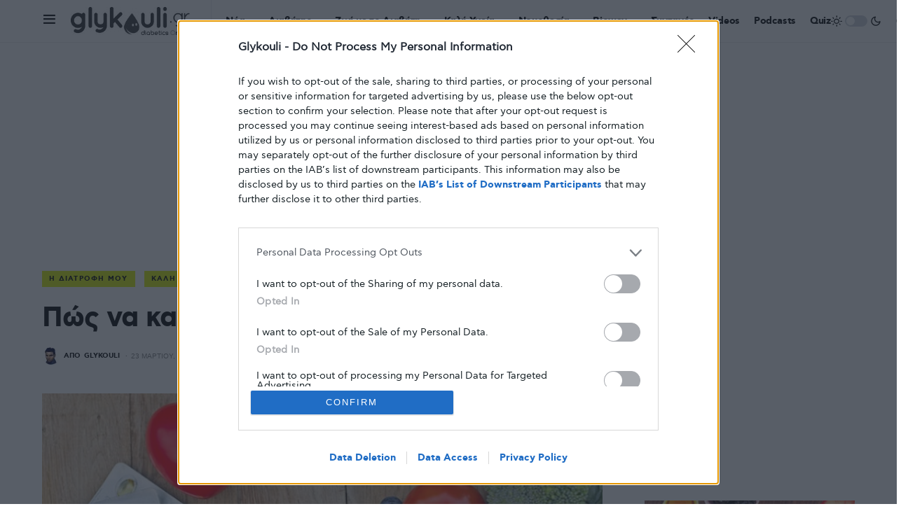

--- FILE ---
content_type: text/html; charset=UTF-8
request_url: https://glykouli.gr/8659/pos-na-katapolemisete-tis-flegmones/
body_size: 37773
content:
<!doctype html>
<html lang="el">
<head>
	<meta charset="UTF-8" />
	<meta name="viewport" content="width=device-width, initial-scale=1" />
	<link rel="profile" href="https://gmpg.org/xfn/11" />
	<meta name='robots' content='index, follow, max-image-preview:large, max-snippet:-1, max-video-preview:-1' />

	<!-- This site is optimized with the Yoast SEO plugin v18.2 - https://yoast.com/wordpress/plugins/seo/ -->
	<title>Πώς να καταπολεμήσετε τις φλεγμονές - Γλυκούλι</title>
	<link rel="canonical" href="https://glykouli.gr/8659/pos-na-katapolemisete-tis-flegmones/" />
	<meta property="og:locale" content="el_GR" />
	<meta property="og:type" content="article" />
	<meta property="og:title" content="Πώς να καταπολεμήσετε τις φλεγμονές - Γλυκούλι" />
	<meta property="og:description" content="Οι φλεγμονές στον οργανισμό έχουν συνδεθεί με την εμφάνιση διάφορων ασθενειών, όπως οι καρδιοπάθειες, ο καρκίνος και ο&hellip;" />
	<meta property="og:url" content="https://glykouli.gr/8659/pos-na-katapolemisete-tis-flegmones/" />
	<meta property="og:site_name" content="Γλυκούλι" />
	<meta property="article:published_time" content="2016-03-23T12:55:44+00:00" />
	<meta property="og:image" content="https://glykouli.gr/wp-content/uploads/2016/03/inflammation-diet.jpg" />
	<meta property="og:image:width" content="640" />
	<meta property="og:image:height" content="300" />
	<meta property="og:image:type" content="image/jpeg" />
	<meta name="twitter:card" content="summary_large_image" />
	<meta name="twitter:label1" content="Συντάχθηκε από" />
	<meta name="twitter:data1" content="Glykouli" />
	<script type="application/ld+json" class="yoast-schema-graph">{"@context":"https://schema.org","@graph":[{"@type":"WebSite","@id":"https://glykouli.gr/#website","url":"https://glykouli.gr/","name":"Γλυκούλι","description":"Διαβήτης: συμβουλές, νομοθεσία, διατροφή","potentialAction":[{"@type":"SearchAction","target":{"@type":"EntryPoint","urlTemplate":"https://glykouli.gr/?s={search_term_string}"},"query-input":"required name=search_term_string"}],"inLanguage":"el"},{"@type":"ImageObject","@id":"https://glykouli.gr/8659/pos-na-katapolemisete-tis-flegmones/#primaryimage","inLanguage":"el","url":"https://glykouli.gr/wp-content/uploads/2016/03/inflammation-diet.jpg","contentUrl":"https://glykouli.gr/wp-content/uploads/2016/03/inflammation-diet.jpg","width":640,"height":300,"caption":"φλεγμονές διατροφή"},{"@type":"WebPage","@id":"https://glykouli.gr/8659/pos-na-katapolemisete-tis-flegmones/#webpage","url":"https://glykouli.gr/8659/pos-na-katapolemisete-tis-flegmones/","name":"Πώς να καταπολεμήσετε τις φλεγμονές - Γλυκούλι","isPartOf":{"@id":"https://glykouli.gr/#website"},"primaryImageOfPage":{"@id":"https://glykouli.gr/8659/pos-na-katapolemisete-tis-flegmones/#primaryimage"},"datePublished":"2016-03-23T12:55:44+00:00","dateModified":"2016-03-23T12:55:44+00:00","author":{"@id":"https://glykouli.gr/#/schema/person/db523c2b298877a3a6672cdab32725c7"},"breadcrumb":{"@id":"https://glykouli.gr/8659/pos-na-katapolemisete-tis-flegmones/#breadcrumb"},"inLanguage":"el","potentialAction":[{"@type":"ReadAction","target":["https://glykouli.gr/8659/pos-na-katapolemisete-tis-flegmones/"]}]},{"@type":"BreadcrumbList","@id":"https://glykouli.gr/8659/pos-na-katapolemisete-tis-flegmones/#breadcrumb","itemListElement":[{"@type":"ListItem","position":1,"name":"Αρχική","item":"https://glykouli.gr/"},{"@type":"ListItem","position":2,"name":"Πώς να καταπολεμήσετε τις φλεγμονές"}]},{"@type":"Person","@id":"https://glykouli.gr/#/schema/person/db523c2b298877a3a6672cdab32725c7","name":"Glykouli","image":{"@type":"ImageObject","@id":"https://glykouli.gr/#personlogo","inLanguage":"el","url":"https://secure.gravatar.com/avatar/a74eda0cdd1de5cde827f96ad6d2b67e?s=96&d=mm&r=g","contentUrl":"https://secure.gravatar.com/avatar/a74eda0cdd1de5cde827f96ad6d2b67e?s=96&d=mm&r=g","caption":"Glykouli"},"url":"https://glykouli.gr/author/kostas/"}]}</script>
	<!-- / Yoast SEO plugin. -->


<link rel='dns-prefetch' href='//www.googletagmanager.com' />
<link rel='dns-prefetch' href='//s.w.org' />
<link href='https://fonts.gstatic.com' crossorigin rel='preconnect' />
<link rel="alternate" type="application/rss+xml" title="Ροή RSS &raquo; Γλυκούλι" href="https://glykouli.gr/feed/" />
			<link rel="preload" href="https://glykouli.gr/wp-content/plugins/canvas/assets/fonts/canvas-icons.woff" as="font" type="font/woff" crossorigin>
			<link rel='stylesheet' id='layerslider-css'  href='https://glykouli.gr/wp-content/plugins/LayerSlider/assets/static/layerslider/css/layerslider.css?ver=7.12.3' media='all' />
<link rel='stylesheet' id='canvas-css'  href='https://glykouli.gr/wp-content/plugins/canvas/assets/css/canvas.css?ver=2.3.4.1' media='all' />
<link rel='alternate stylesheet' id='powerkit-icons-css'  href='https://glykouli.gr/wp-content/plugins/powerkit/assets/fonts/powerkit-icons.woff?ver=2.6.6' as='font' type='font/wof' crossorigin />
<link rel='stylesheet' id='powerkit-css'  href='https://glykouli.gr/wp-content/plugins/powerkit/assets/css/powerkit.css?ver=2.6.6' media='all' />
<link rel='stylesheet' id='wp-block-library-css'  href='https://glykouli.gr/wp-includes/css/dist/block-library/style.min.css?ver=5.9.12' media='all' />
<link rel='stylesheet' id='canvas-block-alert-style-css'  href='https://glykouli.gr/wp-content/plugins/canvas/components/basic-elements/block-alert/block.css?ver=1645107253' media='all' />
<link rel='stylesheet' id='canvas-block-progress-style-css'  href='https://glykouli.gr/wp-content/plugins/canvas/components/basic-elements/block-progress/block.css?ver=1645107253' media='all' />
<link rel='stylesheet' id='canvas-block-collapsibles-style-css'  href='https://glykouli.gr/wp-content/plugins/canvas/components/basic-elements/block-collapsibles/block.css?ver=1645107253' media='all' />
<link rel='stylesheet' id='canvas-block-tabs-style-css'  href='https://glykouli.gr/wp-content/plugins/canvas/components/basic-elements/block-tabs/block.css?ver=1645107253' media='all' />
<link rel='stylesheet' id='canvas-block-section-heading-style-css'  href='https://glykouli.gr/wp-content/plugins/canvas/components/basic-elements/block-section-heading/block.css?ver=1645107253' media='all' />
<link rel='stylesheet' id='canvas-block-row-style-css'  href='https://glykouli.gr/wp-content/plugins/canvas/components/layout-blocks/block-row/block-row.css?ver=1645107253' media='all' />
<link rel='stylesheet' id='canvas-justified-gallery-block-style-css'  href='https://glykouli.gr/wp-content/plugins/canvas/components/justified-gallery/block/block-justified-gallery.css?ver=1645107253' media='all' />
<link rel='stylesheet' id='canvas-slider-gallery-block-style-css'  href='https://glykouli.gr/wp-content/plugins/canvas/components/slider-gallery/block/block-slider-gallery.css?ver=1645107253' media='all' />
<link rel='stylesheet' id='canvas-block-posts-sidebar-css'  href='https://glykouli.gr/wp-content/plugins/canvas/components/posts/block-posts-sidebar/block-posts-sidebar.css?ver=1645107253' media='all' />
<style id='global-styles-inline-css'>
body{--wp--preset--color--black: #000000;--wp--preset--color--cyan-bluish-gray: #abb8c3;--wp--preset--color--white: #FFFFFF;--wp--preset--color--pale-pink: #f78da7;--wp--preset--color--vivid-red: #cf2e2e;--wp--preset--color--luminous-vivid-orange: #ff6900;--wp--preset--color--luminous-vivid-amber: #fcb900;--wp--preset--color--light-green-cyan: #7bdcb5;--wp--preset--color--vivid-green-cyan: #00d084;--wp--preset--color--pale-cyan-blue: #8ed1fc;--wp--preset--color--vivid-cyan-blue: #0693e3;--wp--preset--color--vivid-purple: #9b51e0;--wp--preset--color--blue: #59BACC;--wp--preset--color--green: #58AD69;--wp--preset--color--orange: #FFBC49;--wp--preset--color--red: #e32c26;--wp--preset--color--gray-50: #f8f9fa;--wp--preset--color--gray-100: #f8f9fb;--wp--preset--color--gray-200: #e9ecef;--wp--preset--color--secondary: #818181;--wp--preset--gradient--vivid-cyan-blue-to-vivid-purple: linear-gradient(135deg,rgba(6,147,227,1) 0%,rgb(155,81,224) 100%);--wp--preset--gradient--light-green-cyan-to-vivid-green-cyan: linear-gradient(135deg,rgb(122,220,180) 0%,rgb(0,208,130) 100%);--wp--preset--gradient--luminous-vivid-amber-to-luminous-vivid-orange: linear-gradient(135deg,rgba(252,185,0,1) 0%,rgba(255,105,0,1) 100%);--wp--preset--gradient--luminous-vivid-orange-to-vivid-red: linear-gradient(135deg,rgba(255,105,0,1) 0%,rgb(207,46,46) 100%);--wp--preset--gradient--very-light-gray-to-cyan-bluish-gray: linear-gradient(135deg,rgb(238,238,238) 0%,rgb(169,184,195) 100%);--wp--preset--gradient--cool-to-warm-spectrum: linear-gradient(135deg,rgb(74,234,220) 0%,rgb(151,120,209) 20%,rgb(207,42,186) 40%,rgb(238,44,130) 60%,rgb(251,105,98) 80%,rgb(254,248,76) 100%);--wp--preset--gradient--blush-light-purple: linear-gradient(135deg,rgb(255,206,236) 0%,rgb(152,150,240) 100%);--wp--preset--gradient--blush-bordeaux: linear-gradient(135deg,rgb(254,205,165) 0%,rgb(254,45,45) 50%,rgb(107,0,62) 100%);--wp--preset--gradient--luminous-dusk: linear-gradient(135deg,rgb(255,203,112) 0%,rgb(199,81,192) 50%,rgb(65,88,208) 100%);--wp--preset--gradient--pale-ocean: linear-gradient(135deg,rgb(255,245,203) 0%,rgb(182,227,212) 50%,rgb(51,167,181) 100%);--wp--preset--gradient--electric-grass: linear-gradient(135deg,rgb(202,248,128) 0%,rgb(113,206,126) 100%);--wp--preset--gradient--midnight: linear-gradient(135deg,rgb(2,3,129) 0%,rgb(40,116,252) 100%);--wp--preset--duotone--dark-grayscale: url('#wp-duotone-dark-grayscale');--wp--preset--duotone--grayscale: url('#wp-duotone-grayscale');--wp--preset--duotone--purple-yellow: url('#wp-duotone-purple-yellow');--wp--preset--duotone--blue-red: url('#wp-duotone-blue-red');--wp--preset--duotone--midnight: url('#wp-duotone-midnight');--wp--preset--duotone--magenta-yellow: url('#wp-duotone-magenta-yellow');--wp--preset--duotone--purple-green: url('#wp-duotone-purple-green');--wp--preset--duotone--blue-orange: url('#wp-duotone-blue-orange');--wp--preset--font-size--small: 13px;--wp--preset--font-size--medium: 20px;--wp--preset--font-size--large: 36px;--wp--preset--font-size--x-large: 42px;}.has-black-color{color: var(--wp--preset--color--black) !important;}.has-cyan-bluish-gray-color{color: var(--wp--preset--color--cyan-bluish-gray) !important;}.has-white-color{color: var(--wp--preset--color--white) !important;}.has-pale-pink-color{color: var(--wp--preset--color--pale-pink) !important;}.has-vivid-red-color{color: var(--wp--preset--color--vivid-red) !important;}.has-luminous-vivid-orange-color{color: var(--wp--preset--color--luminous-vivid-orange) !important;}.has-luminous-vivid-amber-color{color: var(--wp--preset--color--luminous-vivid-amber) !important;}.has-light-green-cyan-color{color: var(--wp--preset--color--light-green-cyan) !important;}.has-vivid-green-cyan-color{color: var(--wp--preset--color--vivid-green-cyan) !important;}.has-pale-cyan-blue-color{color: var(--wp--preset--color--pale-cyan-blue) !important;}.has-vivid-cyan-blue-color{color: var(--wp--preset--color--vivid-cyan-blue) !important;}.has-vivid-purple-color{color: var(--wp--preset--color--vivid-purple) !important;}.has-black-background-color{background-color: var(--wp--preset--color--black) !important;}.has-cyan-bluish-gray-background-color{background-color: var(--wp--preset--color--cyan-bluish-gray) !important;}.has-white-background-color{background-color: var(--wp--preset--color--white) !important;}.has-pale-pink-background-color{background-color: var(--wp--preset--color--pale-pink) !important;}.has-vivid-red-background-color{background-color: var(--wp--preset--color--vivid-red) !important;}.has-luminous-vivid-orange-background-color{background-color: var(--wp--preset--color--luminous-vivid-orange) !important;}.has-luminous-vivid-amber-background-color{background-color: var(--wp--preset--color--luminous-vivid-amber) !important;}.has-light-green-cyan-background-color{background-color: var(--wp--preset--color--light-green-cyan) !important;}.has-vivid-green-cyan-background-color{background-color: var(--wp--preset--color--vivid-green-cyan) !important;}.has-pale-cyan-blue-background-color{background-color: var(--wp--preset--color--pale-cyan-blue) !important;}.has-vivid-cyan-blue-background-color{background-color: var(--wp--preset--color--vivid-cyan-blue) !important;}.has-vivid-purple-background-color{background-color: var(--wp--preset--color--vivid-purple) !important;}.has-black-border-color{border-color: var(--wp--preset--color--black) !important;}.has-cyan-bluish-gray-border-color{border-color: var(--wp--preset--color--cyan-bluish-gray) !important;}.has-white-border-color{border-color: var(--wp--preset--color--white) !important;}.has-pale-pink-border-color{border-color: var(--wp--preset--color--pale-pink) !important;}.has-vivid-red-border-color{border-color: var(--wp--preset--color--vivid-red) !important;}.has-luminous-vivid-orange-border-color{border-color: var(--wp--preset--color--luminous-vivid-orange) !important;}.has-luminous-vivid-amber-border-color{border-color: var(--wp--preset--color--luminous-vivid-amber) !important;}.has-light-green-cyan-border-color{border-color: var(--wp--preset--color--light-green-cyan) !important;}.has-vivid-green-cyan-border-color{border-color: var(--wp--preset--color--vivid-green-cyan) !important;}.has-pale-cyan-blue-border-color{border-color: var(--wp--preset--color--pale-cyan-blue) !important;}.has-vivid-cyan-blue-border-color{border-color: var(--wp--preset--color--vivid-cyan-blue) !important;}.has-vivid-purple-border-color{border-color: var(--wp--preset--color--vivid-purple) !important;}.has-vivid-cyan-blue-to-vivid-purple-gradient-background{background: var(--wp--preset--gradient--vivid-cyan-blue-to-vivid-purple) !important;}.has-light-green-cyan-to-vivid-green-cyan-gradient-background{background: var(--wp--preset--gradient--light-green-cyan-to-vivid-green-cyan) !important;}.has-luminous-vivid-amber-to-luminous-vivid-orange-gradient-background{background: var(--wp--preset--gradient--luminous-vivid-amber-to-luminous-vivid-orange) !important;}.has-luminous-vivid-orange-to-vivid-red-gradient-background{background: var(--wp--preset--gradient--luminous-vivid-orange-to-vivid-red) !important;}.has-very-light-gray-to-cyan-bluish-gray-gradient-background{background: var(--wp--preset--gradient--very-light-gray-to-cyan-bluish-gray) !important;}.has-cool-to-warm-spectrum-gradient-background{background: var(--wp--preset--gradient--cool-to-warm-spectrum) !important;}.has-blush-light-purple-gradient-background{background: var(--wp--preset--gradient--blush-light-purple) !important;}.has-blush-bordeaux-gradient-background{background: var(--wp--preset--gradient--blush-bordeaux) !important;}.has-luminous-dusk-gradient-background{background: var(--wp--preset--gradient--luminous-dusk) !important;}.has-pale-ocean-gradient-background{background: var(--wp--preset--gradient--pale-ocean) !important;}.has-electric-grass-gradient-background{background: var(--wp--preset--gradient--electric-grass) !important;}.has-midnight-gradient-background{background: var(--wp--preset--gradient--midnight) !important;}.has-small-font-size{font-size: var(--wp--preset--font-size--small) !important;}.has-medium-font-size{font-size: var(--wp--preset--font-size--medium) !important;}.has-large-font-size{font-size: var(--wp--preset--font-size--large) !important;}.has-x-large-font-size{font-size: var(--wp--preset--font-size--x-large) !important;}
</style>
<link rel='stylesheet' id='absolute-reviews-css'  href='https://glykouli.gr/wp-content/plugins/absolute-reviews/public/css/absolute-reviews-public.css?ver=1.1.2' media='all' />
<link rel='stylesheet' id='ai-aos-css'  href='https://glykouli.gr/wp-content/plugins/ad-inserter-pro/includes/aos/ai-aos.css?ver=2.7.11' media='all' />
<link rel='stylesheet' id='advanced-popups-css'  href='https://glykouli.gr/wp-content/plugins/advanced-popups/public/css/advanced-popups-public.css?ver=1.1.9' media='all' />
<link rel='stylesheet' id='canvas-block-heading-style-css'  href='https://glykouli.gr/wp-content/plugins/canvas/components/content-formatting/block-heading/block.css?ver=1645107253' media='all' />
<link rel='stylesheet' id='canvas-block-list-style-css'  href='https://glykouli.gr/wp-content/plugins/canvas/components/content-formatting/block-list/block.css?ver=1645107253' media='all' />
<link rel='stylesheet' id='canvas-block-paragraph-style-css'  href='https://glykouli.gr/wp-content/plugins/canvas/components/content-formatting/block-paragraph/block.css?ver=1645107253' media='all' />
<link rel='stylesheet' id='canvas-block-separator-style-css'  href='https://glykouli.gr/wp-content/plugins/canvas/components/content-formatting/block-separator/block.css?ver=1645107253' media='all' />
<link rel='stylesheet' id='canvas-block-group-style-css'  href='https://glykouli.gr/wp-content/plugins/canvas/components/basic-elements/block-group/block.css?ver=1645107253' media='all' />
<link rel='stylesheet' id='canvas-block-cover-style-css'  href='https://glykouli.gr/wp-content/plugins/canvas/components/basic-elements/block-cover/block.css?ver=1645107253' media='all' />
<link rel='stylesheet' id='powerkit-author-box-css'  href='https://glykouli.gr/wp-content/plugins/powerkit/modules/author-box/public/css/public-powerkit-author-box.css?ver=2.6.6' media='all' />
<link rel='stylesheet' id='powerkit-basic-elements-css'  href='https://glykouli.gr/wp-content/plugins/powerkit/modules/basic-elements/public/css/public-powerkit-basic-elements.css?ver=2.6.6' media='screen' />
<link rel='stylesheet' id='powerkit-coming-soon-css'  href='https://glykouli.gr/wp-content/plugins/powerkit/modules/coming-soon/public/css/public-powerkit-coming-soon.css?ver=2.6.6' media='all' />
<link rel='stylesheet' id='powerkit-content-formatting-css'  href='https://glykouli.gr/wp-content/plugins/powerkit/modules/content-formatting/public/css/public-powerkit-content-formatting.css?ver=2.6.6' media='all' />
<link rel='stylesheet' id='powerkit-сontributors-css'  href='https://glykouli.gr/wp-content/plugins/powerkit/modules/contributors/public/css/public-powerkit-contributors.css?ver=2.6.6' media='all' />
<link rel='stylesheet' id='powerkit-facebook-css'  href='https://glykouli.gr/wp-content/plugins/powerkit/modules/facebook/public/css/public-powerkit-facebook.css?ver=2.6.6' media='all' />
<link rel='stylesheet' id='powerkit-featured-categories-css'  href='https://glykouli.gr/wp-content/plugins/powerkit/modules/featured-categories/public/css/public-powerkit-featured-categories.css?ver=2.6.6' media='all' />
<link rel='stylesheet' id='powerkit-inline-posts-css'  href='https://glykouli.gr/wp-content/plugins/powerkit/modules/inline-posts/public/css/public-powerkit-inline-posts.css?ver=2.6.6' media='all' />
<link rel='stylesheet' id='powerkit-instagram-css'  href='https://glykouli.gr/wp-content/plugins/powerkit/modules/instagram/public/css/public-powerkit-instagram.css?ver=2.6.6' media='all' />
<link rel='stylesheet' id='powerkit-justified-gallery-css'  href='https://glykouli.gr/wp-content/plugins/powerkit/modules/justified-gallery/public/css/public-powerkit-justified-gallery.css?ver=2.6.6' media='all' />
<link rel='stylesheet' id='glightbox-css'  href='https://glykouli.gr/wp-content/plugins/powerkit/modules/lightbox/public/css/glightbox.min.css?ver=2.6.6' media='all' />
<link rel='stylesheet' id='powerkit-lightbox-css'  href='https://glykouli.gr/wp-content/plugins/powerkit/modules/lightbox/public/css/public-powerkit-lightbox.css?ver=2.6.6' media='all' />
<link rel='stylesheet' id='powerkit-opt-in-forms-css'  href='https://glykouli.gr/wp-content/plugins/powerkit/modules/opt-in-forms/public/css/public-powerkit-opt-in-forms.css?ver=2.6.6' media='all' />
<link rel='stylesheet' id='powerkit-pinterest-css'  href='https://glykouli.gr/wp-content/plugins/powerkit/modules/pinterest/public/css/public-powerkit-pinterest.css?ver=2.6.6' media='all' />
<link rel='stylesheet' id='powerkit-scroll-to-top-css'  href='https://glykouli.gr/wp-content/plugins/powerkit/modules/scroll-to-top/public/css/public-powerkit-scroll-to-top.css?ver=2.6.6' media='all' />
<link rel='stylesheet' id='powerkit-share-buttons-css'  href='https://glykouli.gr/wp-content/plugins/powerkit/modules/share-buttons/public/css/public-powerkit-share-buttons.css?ver=2.6.6' media='all' />
<link rel='stylesheet' id='powerkit-slider-gallery-css'  href='https://glykouli.gr/wp-content/plugins/powerkit/modules/slider-gallery/public/css/public-powerkit-slider-gallery.css?ver=2.6.6' media='all' />
<link rel='stylesheet' id='powerkit-social-links-css'  href='https://glykouli.gr/wp-content/plugins/powerkit/modules/social-links/public/css/public-powerkit-social-links.css?ver=2.6.6' media='all' />
<link rel='stylesheet' id='powerkit-table-of-contents-css'  href='https://glykouli.gr/wp-content/plugins/powerkit/modules/table-of-contents/public/css/public-powerkit-table-of-contents.css?ver=2.6.6' media='all' />
<link rel='stylesheet' id='powerkit-twitter-css'  href='https://glykouli.gr/wp-content/plugins/powerkit/modules/twitter/public/css/public-powerkit-twitter.css?ver=2.6.6' media='all' />
<link rel='stylesheet' id='powerkit-widget-about-css'  href='https://glykouli.gr/wp-content/plugins/powerkit/modules/widget-about/public/css/public-powerkit-widget-about.css?ver=2.6.6' media='all' />
<link rel='stylesheet' id='quiz-maker-css'  href='https://glykouli.gr/wp-content/plugins/quiz-maker/public/css/quiz-maker-public.css?ver=6.5.8.3' media='all' />
<link rel='stylesheet' id='csco-styles-css'  href='https://glykouli.gr/wp-content/themes/newsblock/style.css?ver=1.2.0' media='all' />
<style id='csco-styles-inline-css'>
.searchwp-live-search-no-min-chars:after { content: "Continue typing" }
</style>
<link rel='stylesheet' id='searchwp-live-search-css'  href='https://glykouli.gr/wp-content/plugins/searchwp-live-ajax-search/assets/styles/style.css?ver=1.7.6' media='all' />
<link rel='stylesheet' id='csco_child_css-css'  href='https://glykouli.gr/wp-content/themes/newsblock-child/style.css?ver=1.0.0' media='all' />
<script src='https://glykouli.gr/wp-includes/js/jquery/jquery.min.js?ver=3.6.0' id='jquery-core-js'></script>
<script src='https://glykouli.gr/wp-includes/js/jquery/jquery-migrate.min.js?ver=3.3.2' id='jquery-migrate-js'></script>
<script id='layerslider-utils-js-extra'>
var LS_Meta = {"v":"7.12.3","fixGSAP":"1"};
</script>
<script src='https://glykouli.gr/wp-content/plugins/LayerSlider/assets/static/layerslider/js/layerslider.utils.js?ver=7.12.3' id='layerslider-utils-js'></script>
<script src='https://glykouli.gr/wp-content/plugins/LayerSlider/assets/static/layerslider/js/layerslider.kreaturamedia.jquery.js?ver=7.12.3' id='layerslider-js'></script>
<script src='https://glykouli.gr/wp-content/plugins/LayerSlider/assets/static/layerslider/js/layerslider.transitions.js?ver=7.12.3' id='layerslider-transitions-js'></script>
<script src='https://glykouli.gr/wp-content/plugins/advanced-popups/public/js/advanced-popups-public.js?ver=1.1.9' id='advanced-popups-js'></script>

<!-- Google Analytics snippet added by Site Kit -->
<script src='https://www.googletagmanager.com/gtag/js?id=G-MNXS2VZ4ML' id='google_gtagjs-js' async></script>
<script id='google_gtagjs-js-after'>
window.dataLayer = window.dataLayer || [];function gtag(){dataLayer.push(arguments);}
gtag('set', 'linker', {"domains":["glykouli.gr"]} );
gtag("js", new Date());
gtag("set", "developer_id.dZTNiMT", true);
gtag("config", "G-MNXS2VZ4ML");
</script>

<!-- End Google Analytics snippet added by Site Kit -->
<meta name="generator" content="Powered by LayerSlider 7.12.3 - Build Heros, Sliders, and Popups. Create Animations and Beautiful, Rich Web Content as Easy as Never Before on WordPress." />
<!-- LayerSlider updates and docs at: https://layerslider.com -->
<link rel="https://api.w.org/" href="https://glykouli.gr/wp-json/" /><link rel="alternate" type="application/json" href="https://glykouli.gr/wp-json/wp/v2/posts/8659" /><link rel="EditURI" type="application/rsd+xml" title="RSD" href="https://glykouli.gr/xmlrpc.php?rsd" />
<meta name="generator" content="WordPress 5.9.12" />
<link rel='shortlink' href='https://glykouli.gr/?p=8659' />
<link rel="alternate" type="application/json+oembed" href="https://glykouli.gr/wp-json/oembed/1.0/embed?url=https%3A%2F%2Fglykouli.gr%2F8659%2Fpos-na-katapolemisete-tis-flegmones%2F" />
<link rel="alternate" type="text/xml+oembed" href="https://glykouli.gr/wp-json/oembed/1.0/embed?url=https%3A%2F%2Fglykouli.gr%2F8659%2Fpos-na-katapolemisete-tis-flegmones%2F&#038;format=xml" />
		<link rel="preload" href="https://glykouli.gr/wp-content/plugins/absolute-reviews/fonts/absolute-reviews-icons.woff" as="font" type="font/woff" crossorigin>
				<link rel="preload" href="https://glykouli.gr/wp-content/plugins/advanced-popups/fonts/advanced-popups-icons.woff" as="font" type="font/woff" crossorigin>
		<meta name="generator" content="Site Kit by Google 1.119.0" /><style id='csco-theme-typography'>
	:root {
		/* Base Font */
		--cs-font-base-family: Inter;
		--cs-font-base-size: 1rem;
		--cs-font-base-weight: 400;
		--cs-font-base-style: normal;
		--cs-font-base-letter-spacing: normal;
		--cs-font-base-line-height: 1.5;

		/* Primary Font */
		--cs-font-primary-family: Inter;
		--cs-font-primary-size: 0.875rem;
		--cs-font-primary-weight: 800;
		--cs-font-primary-style: normal;
		--cs-font-primary-letter-spacing: -0.025em;
		--cs-font-primary-text-transform: none;

		/* Secondary Font */
		--cs-font-secondary-family: Inter;
		--cs-font-secondary-size: 0.75rem;
		--cs-font-secondary-weight: 400;
		--cs-font-secondary-style: normal;
		--cs-font-secondary-letter-spacing: normal;
		--cs-font-secondary-text-transform: none;

		/* Category Font */
		--cs-font-category-family: Inter;
		--cs-font-category-size: 0.625rem;
		--cs-font-category-weight: 500;
		--cs-font-category-style: normal;
		--cs-font-category-letter-spacing: 0.125em;
		--cs-font-category-text-transform: uppercase;

		/* Post Meta Font */
		--cs-font-post-meta-family: -apple-system, BlinkMacSystemFont, "Segoe UI", Roboto, Oxygen-Sans, Ubuntu, Cantarell, "Helvetica Neue";
		--cs-font-post-meta-size: 0.6255rem;
		--cs-font-post-meta-weight: 400;
		--cs-font-post-meta-style: normal;
		--cs-font-post-meta-letter-spacing: normal;
		--cs-font-post-meta-text-transform: uppercase;

		/* Input Font */
		--cs-font-input-family: Inter;
		--cs-font-input-size: 0.75rem;
		--cs-font-input-line-height: 1.625rem;
		--cs-font-input-weight: 400;
		--cs-font-input-style: normal;
		--cs-font-input-letter-spacing: normal;
		--cs-font-input-text-transform: none;

		/* Post Subbtitle */
		--cs-font-post-subtitle-family: inherit;
		--cs-font-post-subtitle-size: 1.25rem;
		--cs-font-post-subtitle-letter-spacing: normal;

		/* Post Content */
		--cs-font-post-content-family: Inter;
		--cs-font-post-content-size: 1.1rem;
		--cs-font-post-content-letter-spacing: normal;

		/* Summary */
		--cs-font-entry-summary-family: Inter;
		--cs-font-entry-summary-size: 1rem;
		--cs-font-entry-summary-letter-spacing: normal;

		/* Entry Excerpt */
		--cs-font-entry-excerpt-family: Inter;
		--cs-font-entry-excerpt-size: 0.875rem;
		--cs-font-entry-excerpt-letter-spacing: normal;

		/* Logos --------------- */

		/* Main Logo */
		--cs-font-main-logo-family: Inter;
		--cs-font-main-logo-size: 1.5rem;
		--cs-font-main-logo-weight: 700;
		--cs-font-main-logo-style: normal;
		--cs-font-main-logo-letter-spacing: -0.075em;
		--cs-font-main-logo-text-transform: none;

		/* Large Logo */
		--cs-font-large-logo-family: Inter;
		--cs-font-large-logo-size: 1.75rem;
		--cs-font-large-logo-weight: 700;
		--cs-font-large-logo-style: normal;
		--cs-font-large-logo-letter-spacing: -0.075em;
		--cs-font-large-logo-text-transform: none;

		/* Footer Logo */
		--cs-font-footer-logo-family: Inter;
		--cs-font-footer-logo-size: 1.5rem;
		--cs-font-footer-logo-weight: 700;
		--cs-font-footer-logo-style: normal;
		--cs-font-footer-logo-letter-spacing: -0.075em;
		--cs-font-footer-logo-text-transform: none;

		/* Headings --------------- */

		/* Headings */
		--cs-font-headings-family: Inter;
		--cs-font-headings-weight: 800;
		--cs-font-headings-style: normal;
		--cs-font-headings-line-height: 1.25;
		--cs-font-headings-letter-spacing: -0.025em;
		--cs-font-headings-text-transform: none;

		/* Styled Heading */
		--cs-font-styled-heading-line-height: 1.4em;

		/* Decorated Heading */
		--cs-font-decorated-heading-family: Sriracha;
		--cs-font-decorated-heading-font-size: 1.25rem;
		--cs-font-decorated-heading-weight: 400;
		--cs-font-decorated-heading-style: normal;
		--cs-font-decorated-heading-line-height: 1;
		--cs-font-decorated-heading-letter-spacing: -0.05em;
		--cs-font-decorated-heading-text-transform: uppercase;

		/* Menu Font --------------- */

		/* Menu */
		/* Used for main top level menu elements. */
		--cs-font-menu-family: Inter;
		--cs-font-menu-size: 0.875rem;
		--cs-font-menu-weight: 800;
		--cs-font-menu-style: normal;
		--cs-font-menu-letter-spacing: -0.025em;
		--cs-font-menu-text-transform: none;

		/* Submenu Font */
		/* Used for submenu elements. */
		--cs-font-submenu-family: Inter;
		--cs-font-submenu-size: 0.875rem;
		--cs-font-submenu-weight: 400;
		--cs-font-submenu-style: normal;
		--cs-font-submenu-letter-spacing: 0px;
		--cs-font-submenu-text-transform: none;

		/* Section Headings --------------- */
		--cs-font-section-headings-family: Inter;
		--cs-font-section-headings-size: 1.25rem;
		--cs-font-section-headings-weight: 800;
		--cs-font-section-headings-style: normal;
		--cs-font-section-headings-letter-spacing: -0.025em;
		--cs-font-section-headings-text-transform: none;
	}

	</style>
<!-- InMobi Choice. Consent Manager Tag v3.0 (for TCF 2.2) -->
<script type="text/javascript" async=true>
(function() {
  var host = 'glykouli.gr';
  var element = document.createElement('script');
  var firstScript = document.getElementsByTagName('script')[0];
  var url = 'https://cmp.inmobi.com'
    .concat('/choice/', 'tTQ0vgSkx3k7h', '/', host, '/choice.js?tag_version=V3');
  var uspTries = 0;
  var uspTriesLimit = 3;
  element.async = true;
  element.type = 'text/javascript';
  element.src = url;

  firstScript.parentNode.insertBefore(element, firstScript);

  function makeStub() {
    var TCF_LOCATOR_NAME = '__tcfapiLocator';
    var queue = [];
    var win = window;
    var cmpFrame;

    function addFrame() {
      var doc = win.document;
      var otherCMP = !!(win.frames[TCF_LOCATOR_NAME]);

      if (!otherCMP) {
        if (doc.body) {
          var iframe = doc.createElement('iframe');

          iframe.style.cssText = 'display:none';
          iframe.name = TCF_LOCATOR_NAME;
          doc.body.appendChild(iframe);
        } else {
          setTimeout(addFrame, 5);
        }
      }
      return !otherCMP;
    }

    function tcfAPIHandler() {
      var gdprApplies;
      var args = arguments;

      if (!args.length) {
        return queue;
      } else if (args[0] === 'setGdprApplies') {
        if (
          args.length > 3 &&
          args[2] === 2 &&
          typeof args[3] === 'boolean'
        ) {
          gdprApplies = args[3];
          if (typeof args[2] === 'function') {
            args[2]('set', true);
          }
        }
      } else if (args[0] === 'ping') {
        var retr = {
          gdprApplies: gdprApplies,
          cmpLoaded: false,
          cmpStatus: 'stub'
        };

        if (typeof args[2] === 'function') {
          args[2](retr);
        }
      } else {
        if(args[0] === 'init' && typeof args[3] === 'object') {
          args[3] = Object.assign(args[3], { tag_version: 'V3' });
        }
        queue.push(args);
      }
    }

    function postMessageEventHandler(event) {
      var msgIsString = typeof event.data === 'string';
      var json = {};

      try {
        if (msgIsString) {
          json = JSON.parse(event.data);
        } else {
          json = event.data;
        }
      } catch (ignore) {}

      var payload = json.__tcfapiCall;

      if (payload) {
        window.__tcfapi(
          payload.command,
          payload.version,
          function(retValue, success) {
            var returnMsg = {
              __tcfapiReturn: {
                returnValue: retValue,
                success: success,
                callId: payload.callId
              }
            };
            if (msgIsString) {
              returnMsg = JSON.stringify(returnMsg);
            }
            if (event && event.source && event.source.postMessage) {
              event.source.postMessage(returnMsg, '*');
            }
          },
          payload.parameter
        );
      }
    }

    while (win) {
      try {
        if (win.frames[TCF_LOCATOR_NAME]) {
          cmpFrame = win;
          break;
        }
      } catch (ignore) {}

      if (win === window.top) {
        break;
      }
      win = win.parent;
    }
    if (!cmpFrame) {
      addFrame();
      win.__tcfapi = tcfAPIHandler;
      win.addEventListener('message', postMessageEventHandler, false);
    }
  };

  makeStub();

  var uspStubFunction = function() {
    var arg = arguments;
    if (typeof window.__uspapi !== uspStubFunction) {
      setTimeout(function() {
        if (typeof window.__uspapi !== 'undefined') {
          window.__uspapi.apply(window.__uspapi, arg);
        }
      }, 500);
    }
  };

  var checkIfUspIsReady = function() {
    uspTries++;
    if (window.__uspapi === uspStubFunction && uspTries < uspTriesLimit) {
      console.warn('USP is not accessible');
    } else {
      clearInterval(uspInterval);
    }
  };

  if (typeof window.__uspapi === 'undefined') {
    window.__uspapi = uspStubFunction;
    var uspInterval = setInterval(checkIfUspIsReady, 6000);
  }
})();
</script>
<!-- End InMobi Choice. Consent Manager Tag v3.0 (for TCF 2.2) -->

<script async src="https://securepubads.g.doubleclick.net/tag/js/gpt.js"></script>
<script>
  window.googletag = window.googletag || {cmd: []};
  googletag.cmd.push(function() {
    googletag.defineSlot('/1777312/glykouli_ros_300_1', [[300, 600], [300, 250]], 'glykouli_ros_300_1').addService(googletag.pubads());
    googletag.defineSlot('/1777312/glykouli_ros_300_2', [[300, 250], [300, 600]], 'glykouli_ros_300_2').addService(googletag.pubads());
    googletag.defineSlot('/1777312/glykouli_ros_300_3', [[300, 600], [300, 250]], 'glykouli_ros_300_3').addService(googletag.pubads());
    googletag.defineSlot('/1777312/glykouli_ros_300_4', [[300, 250], [300, 600]], 'glykouli_ros_300_4').addService(googletag.pubads());
    googletag.defineSlot('/1777312/glykouli_sticky_300', [[300, 250], [300, 600]], 'glykouli_sticky_300').addService(googletag.pubads());
    googletag.defineSlot('/1777312/glykouli_ros_970', [970, 250], 'glykouli_ros_970').addService(googletag.pubads());
    googletag.defineSlot('/1777312/glykouli_ros_skin', [1, 1], 'glykouli_ros_skin').addService(googletag.pubads());
    googletag.defineSlot('/1777312/glykouli_ros_1x1', [1, 1], 'glykouli_ros_1x1').addService(googletag.pubads());
    googletag.defineSlot('/1777312/glykouli_ros_prestitial', [1, 1], 'glykouli_ros_prestitial').addService(googletag.pubads());
    googletag.defineSlot('/1777312/glykouli_ros_trafficdriver1', [1, 1], 'glykouli_ros_trafficdriver1').addService(googletag.pubads());
    googletag.defineSlot('/1777312/glykouli_ros_trafficdriver2', [1, 1], 'glykouli_ros_trafficdriver2').addService(googletag.pubads());
    googletag.defineSlot('/1777312/glykouli_ros_trafficdriver3', [1, 1], 'glykouli_ros_trafficdriver3').addService(googletag.pubads());
    googletag.defineSlot('/1777312/glykouli_ros_metrics', [1, 1], 'glykouli_ros_metrics').addService(googletag.pubads());
    googletag.pubads().enableSingleRequest();
    googletag.pubads().collapseEmptyDivs();
    googletag.enableServices();
  });
</script>

<link rel="icon" href="https://glykouli.gr/wp-content/uploads/2022/02/cropped-glykoulifavicon-32x32.png" sizes="32x32" />
<link rel="icon" href="https://glykouli.gr/wp-content/uploads/2022/02/cropped-glykoulifavicon-192x192.png" sizes="192x192" />
<link rel="apple-touch-icon" href="https://glykouli.gr/wp-content/uploads/2022/02/cropped-glykoulifavicon-180x180.png" />
<meta name="msapplication-TileImage" content="https://glykouli.gr/wp-content/uploads/2022/02/cropped-glykoulifavicon-270x270.png" />
		<style id="wp-custom-css">
			.adp-popup-type-content .adp-popup-content { padding:0;}
.adp-popup-type-content .adp-popup-content:first-child:last-child {background-color: #330f33;}
		</style>
		<style id="kirki-inline-styles">:root, [site-data-scheme="default"]{--cs-color-site-background:#FFFFFF;--cs-color-search-background:#f8f9fa;--cs-color-header-background:#ffffff;--cs-color-submenu-background:#FFFFFF;--cs-color-footer-background:#111111;}:root, [data-scheme="default"]{--cs-color-accent:#daf400;--cs-color-accent-contrast:#000000;--cs-color-secondary:#818181;--cs-palette-color-secondary:#818181;--cs-color-secondary-contrast:#000000;--cs-color-styled-heading:#000000;--cs-color-styled-heading-contrast:#ffffff;--cs-color-styled-heading-hover:#daf400;--cs-color-styled-heading-hover-contrast:#000000;--cs-color-styled-category:#daf400;--cs-color-styled-category-contrast:#000000;--cs-color-styled-category-hover:#000000;--cs-color-styled-category-hover-contrast:#FFFFFF;--cs-color-category:#000000;--cs-color-category-hover:#000000;--cs-color-category-underline:#daf400;--cs-color-button:#000000;--cs-color-button-contrast:#FFFFFF;--cs-color-button-hover:#282828;--cs-color-button-hover-contrast:#FFFFFF;--cs-color-overlay-background:rgba(0,0,0,0.25);}[site-data-scheme="dark"]{--cs-color-site-background:#1c1c1c;--cs-color-search-background:#333335;--cs-color-header-background:#1c1c1c;--cs-color-submenu-background:#1c1c1c;--cs-color-footer-background:#1c1c1c;}[data-scheme="dark"]{--cs-color-accent:#daf400;--cs-color-accent-contrast:#000000;--cs-color-secondary:#858585;--cs-palette-color-secondary:#858585;--cs-color-secondary-contrast:#000000;--cs-color-styled-heading:#000000;--cs-color-styled-heading-contrast:#ffffff;--cs-color-styled-heading-hover:#daf400;--cs-color-styled-heading-hover-contrast:#000000;--cs-color-styled-category:#000000;--cs-color-styled-category-contrast:#FFFFFF;--cs-color-styled-category-hover:#daf400;--cs-color-styled-category-hover-contrast:#000000;--cs-color-category:#ffffff;--cs-color-category-hover:#FFFFFF;--cs-color-category-underline:rgba(255,255,255,0);--cs-color-button:#3d3d3d;--cs-color-button-contrast:#FFFFFF;--cs-color-button-hover:#242424;--cs-color-button-hover-contrast:#FFFFFF;--cs-color-overlay-background:rgba(0,0,0,0.25);}:root{--cs-common-border-radius:5px;--cs-primary-border-radius:50px;--cs-secondary-border-radius:100%;--cs-styled-category-border-radius:0;--cs-image-border-radius:0px;--cs-header-height:60px;}:root .cnvs-block-section-heading, [data-scheme="default"] .cnvs-block-section-heading, [data-scheme="dark"] [data-scheme="default"] .cnvs-block-section-heading{--cnvs-section-heading-border-color:#ffffff;}[data-scheme="dark"] .cnvs-block-section-heading{--cnvs-section-heading-border-color:#49494b;}.cs-search__posts{--cs-image-border-radius:50%!important;}/* cyrillic-ext */
@font-face {
  font-family: 'Inter';
  font-style: normal;
  font-weight: 400;
  font-display: swap;
  src: url(https://glykouli.gr/wp-content/fonts/inter/font) format('woff');
  unicode-range: U+0460-052F, U+1C80-1C8A, U+20B4, U+2DE0-2DFF, U+A640-A69F, U+FE2E-FE2F;
}
/* cyrillic */
@font-face {
  font-family: 'Inter';
  font-style: normal;
  font-weight: 400;
  font-display: swap;
  src: url(https://glykouli.gr/wp-content/fonts/inter/font) format('woff');
  unicode-range: U+0301, U+0400-045F, U+0490-0491, U+04B0-04B1, U+2116;
}
/* greek-ext */
@font-face {
  font-family: 'Inter';
  font-style: normal;
  font-weight: 400;
  font-display: swap;
  src: url(https://glykouli.gr/wp-content/fonts/inter/font) format('woff');
  unicode-range: U+1F00-1FFF;
}
/* greek */
@font-face {
  font-family: 'Inter';
  font-style: normal;
  font-weight: 400;
  font-display: swap;
  src: url(https://glykouli.gr/wp-content/fonts/inter/font) format('woff');
  unicode-range: U+0370-0377, U+037A-037F, U+0384-038A, U+038C, U+038E-03A1, U+03A3-03FF;
}
/* vietnamese */
@font-face {
  font-family: 'Inter';
  font-style: normal;
  font-weight: 400;
  font-display: swap;
  src: url(https://glykouli.gr/wp-content/fonts/inter/font) format('woff');
  unicode-range: U+0102-0103, U+0110-0111, U+0128-0129, U+0168-0169, U+01A0-01A1, U+01AF-01B0, U+0300-0301, U+0303-0304, U+0308-0309, U+0323, U+0329, U+1EA0-1EF9, U+20AB;
}
/* latin-ext */
@font-face {
  font-family: 'Inter';
  font-style: normal;
  font-weight: 400;
  font-display: swap;
  src: url(https://glykouli.gr/wp-content/fonts/inter/font) format('woff');
  unicode-range: U+0100-02BA, U+02BD-02C5, U+02C7-02CC, U+02CE-02D7, U+02DD-02FF, U+0304, U+0308, U+0329, U+1D00-1DBF, U+1E00-1E9F, U+1EF2-1EFF, U+2020, U+20A0-20AB, U+20AD-20C0, U+2113, U+2C60-2C7F, U+A720-A7FF;
}
/* latin */
@font-face {
  font-family: 'Inter';
  font-style: normal;
  font-weight: 400;
  font-display: swap;
  src: url(https://glykouli.gr/wp-content/fonts/inter/font) format('woff');
  unicode-range: U+0000-00FF, U+0131, U+0152-0153, U+02BB-02BC, U+02C6, U+02DA, U+02DC, U+0304, U+0308, U+0329, U+2000-206F, U+20AC, U+2122, U+2191, U+2193, U+2212, U+2215, U+FEFF, U+FFFD;
}
/* cyrillic-ext */
@font-face {
  font-family: 'Inter';
  font-style: normal;
  font-weight: 500;
  font-display: swap;
  src: url(https://glykouli.gr/wp-content/fonts/inter/font) format('woff');
  unicode-range: U+0460-052F, U+1C80-1C8A, U+20B4, U+2DE0-2DFF, U+A640-A69F, U+FE2E-FE2F;
}
/* cyrillic */
@font-face {
  font-family: 'Inter';
  font-style: normal;
  font-weight: 500;
  font-display: swap;
  src: url(https://glykouli.gr/wp-content/fonts/inter/font) format('woff');
  unicode-range: U+0301, U+0400-045F, U+0490-0491, U+04B0-04B1, U+2116;
}
/* greek-ext */
@font-face {
  font-family: 'Inter';
  font-style: normal;
  font-weight: 500;
  font-display: swap;
  src: url(https://glykouli.gr/wp-content/fonts/inter/font) format('woff');
  unicode-range: U+1F00-1FFF;
}
/* greek */
@font-face {
  font-family: 'Inter';
  font-style: normal;
  font-weight: 500;
  font-display: swap;
  src: url(https://glykouli.gr/wp-content/fonts/inter/font) format('woff');
  unicode-range: U+0370-0377, U+037A-037F, U+0384-038A, U+038C, U+038E-03A1, U+03A3-03FF;
}
/* vietnamese */
@font-face {
  font-family: 'Inter';
  font-style: normal;
  font-weight: 500;
  font-display: swap;
  src: url(https://glykouli.gr/wp-content/fonts/inter/font) format('woff');
  unicode-range: U+0102-0103, U+0110-0111, U+0128-0129, U+0168-0169, U+01A0-01A1, U+01AF-01B0, U+0300-0301, U+0303-0304, U+0308-0309, U+0323, U+0329, U+1EA0-1EF9, U+20AB;
}
/* latin-ext */
@font-face {
  font-family: 'Inter';
  font-style: normal;
  font-weight: 500;
  font-display: swap;
  src: url(https://glykouli.gr/wp-content/fonts/inter/font) format('woff');
  unicode-range: U+0100-02BA, U+02BD-02C5, U+02C7-02CC, U+02CE-02D7, U+02DD-02FF, U+0304, U+0308, U+0329, U+1D00-1DBF, U+1E00-1E9F, U+1EF2-1EFF, U+2020, U+20A0-20AB, U+20AD-20C0, U+2113, U+2C60-2C7F, U+A720-A7FF;
}
/* latin */
@font-face {
  font-family: 'Inter';
  font-style: normal;
  font-weight: 500;
  font-display: swap;
  src: url(https://glykouli.gr/wp-content/fonts/inter/font) format('woff');
  unicode-range: U+0000-00FF, U+0131, U+0152-0153, U+02BB-02BC, U+02C6, U+02DA, U+02DC, U+0304, U+0308, U+0329, U+2000-206F, U+20AC, U+2122, U+2191, U+2193, U+2212, U+2215, U+FEFF, U+FFFD;
}
/* cyrillic-ext */
@font-face {
  font-family: 'Inter';
  font-style: normal;
  font-weight: 600;
  font-display: swap;
  src: url(https://glykouli.gr/wp-content/fonts/inter/font) format('woff');
  unicode-range: U+0460-052F, U+1C80-1C8A, U+20B4, U+2DE0-2DFF, U+A640-A69F, U+FE2E-FE2F;
}
/* cyrillic */
@font-face {
  font-family: 'Inter';
  font-style: normal;
  font-weight: 600;
  font-display: swap;
  src: url(https://glykouli.gr/wp-content/fonts/inter/font) format('woff');
  unicode-range: U+0301, U+0400-045F, U+0490-0491, U+04B0-04B1, U+2116;
}
/* greek-ext */
@font-face {
  font-family: 'Inter';
  font-style: normal;
  font-weight: 600;
  font-display: swap;
  src: url(https://glykouli.gr/wp-content/fonts/inter/font) format('woff');
  unicode-range: U+1F00-1FFF;
}
/* greek */
@font-face {
  font-family: 'Inter';
  font-style: normal;
  font-weight: 600;
  font-display: swap;
  src: url(https://glykouli.gr/wp-content/fonts/inter/font) format('woff');
  unicode-range: U+0370-0377, U+037A-037F, U+0384-038A, U+038C, U+038E-03A1, U+03A3-03FF;
}
/* vietnamese */
@font-face {
  font-family: 'Inter';
  font-style: normal;
  font-weight: 600;
  font-display: swap;
  src: url(https://glykouli.gr/wp-content/fonts/inter/font) format('woff');
  unicode-range: U+0102-0103, U+0110-0111, U+0128-0129, U+0168-0169, U+01A0-01A1, U+01AF-01B0, U+0300-0301, U+0303-0304, U+0308-0309, U+0323, U+0329, U+1EA0-1EF9, U+20AB;
}
/* latin-ext */
@font-face {
  font-family: 'Inter';
  font-style: normal;
  font-weight: 600;
  font-display: swap;
  src: url(https://glykouli.gr/wp-content/fonts/inter/font) format('woff');
  unicode-range: U+0100-02BA, U+02BD-02C5, U+02C7-02CC, U+02CE-02D7, U+02DD-02FF, U+0304, U+0308, U+0329, U+1D00-1DBF, U+1E00-1E9F, U+1EF2-1EFF, U+2020, U+20A0-20AB, U+20AD-20C0, U+2113, U+2C60-2C7F, U+A720-A7FF;
}
/* latin */
@font-face {
  font-family: 'Inter';
  font-style: normal;
  font-weight: 600;
  font-display: swap;
  src: url(https://glykouli.gr/wp-content/fonts/inter/font) format('woff');
  unicode-range: U+0000-00FF, U+0131, U+0152-0153, U+02BB-02BC, U+02C6, U+02DA, U+02DC, U+0304, U+0308, U+0329, U+2000-206F, U+20AC, U+2122, U+2191, U+2193, U+2212, U+2215, U+FEFF, U+FFFD;
}
/* cyrillic-ext */
@font-face {
  font-family: 'Inter';
  font-style: normal;
  font-weight: 700;
  font-display: swap;
  src: url(https://glykouli.gr/wp-content/fonts/inter/font) format('woff');
  unicode-range: U+0460-052F, U+1C80-1C8A, U+20B4, U+2DE0-2DFF, U+A640-A69F, U+FE2E-FE2F;
}
/* cyrillic */
@font-face {
  font-family: 'Inter';
  font-style: normal;
  font-weight: 700;
  font-display: swap;
  src: url(https://glykouli.gr/wp-content/fonts/inter/font) format('woff');
  unicode-range: U+0301, U+0400-045F, U+0490-0491, U+04B0-04B1, U+2116;
}
/* greek-ext */
@font-face {
  font-family: 'Inter';
  font-style: normal;
  font-weight: 700;
  font-display: swap;
  src: url(https://glykouli.gr/wp-content/fonts/inter/font) format('woff');
  unicode-range: U+1F00-1FFF;
}
/* greek */
@font-face {
  font-family: 'Inter';
  font-style: normal;
  font-weight: 700;
  font-display: swap;
  src: url(https://glykouli.gr/wp-content/fonts/inter/font) format('woff');
  unicode-range: U+0370-0377, U+037A-037F, U+0384-038A, U+038C, U+038E-03A1, U+03A3-03FF;
}
/* vietnamese */
@font-face {
  font-family: 'Inter';
  font-style: normal;
  font-weight: 700;
  font-display: swap;
  src: url(https://glykouli.gr/wp-content/fonts/inter/font) format('woff');
  unicode-range: U+0102-0103, U+0110-0111, U+0128-0129, U+0168-0169, U+01A0-01A1, U+01AF-01B0, U+0300-0301, U+0303-0304, U+0308-0309, U+0323, U+0329, U+1EA0-1EF9, U+20AB;
}
/* latin-ext */
@font-face {
  font-family: 'Inter';
  font-style: normal;
  font-weight: 700;
  font-display: swap;
  src: url(https://glykouli.gr/wp-content/fonts/inter/font) format('woff');
  unicode-range: U+0100-02BA, U+02BD-02C5, U+02C7-02CC, U+02CE-02D7, U+02DD-02FF, U+0304, U+0308, U+0329, U+1D00-1DBF, U+1E00-1E9F, U+1EF2-1EFF, U+2020, U+20A0-20AB, U+20AD-20C0, U+2113, U+2C60-2C7F, U+A720-A7FF;
}
/* latin */
@font-face {
  font-family: 'Inter';
  font-style: normal;
  font-weight: 700;
  font-display: swap;
  src: url(https://glykouli.gr/wp-content/fonts/inter/font) format('woff');
  unicode-range: U+0000-00FF, U+0131, U+0152-0153, U+02BB-02BC, U+02C6, U+02DA, U+02DC, U+0304, U+0308, U+0329, U+2000-206F, U+20AC, U+2122, U+2191, U+2193, U+2212, U+2215, U+FEFF, U+FFFD;
}
/* cyrillic-ext */
@font-face {
  font-family: 'Inter';
  font-style: normal;
  font-weight: 800;
  font-display: swap;
  src: url(https://glykouli.gr/wp-content/fonts/inter/font) format('woff');
  unicode-range: U+0460-052F, U+1C80-1C8A, U+20B4, U+2DE0-2DFF, U+A640-A69F, U+FE2E-FE2F;
}
/* cyrillic */
@font-face {
  font-family: 'Inter';
  font-style: normal;
  font-weight: 800;
  font-display: swap;
  src: url(https://glykouli.gr/wp-content/fonts/inter/font) format('woff');
  unicode-range: U+0301, U+0400-045F, U+0490-0491, U+04B0-04B1, U+2116;
}
/* greek-ext */
@font-face {
  font-family: 'Inter';
  font-style: normal;
  font-weight: 800;
  font-display: swap;
  src: url(https://glykouli.gr/wp-content/fonts/inter/font) format('woff');
  unicode-range: U+1F00-1FFF;
}
/* greek */
@font-face {
  font-family: 'Inter';
  font-style: normal;
  font-weight: 800;
  font-display: swap;
  src: url(https://glykouli.gr/wp-content/fonts/inter/font) format('woff');
  unicode-range: U+0370-0377, U+037A-037F, U+0384-038A, U+038C, U+038E-03A1, U+03A3-03FF;
}
/* vietnamese */
@font-face {
  font-family: 'Inter';
  font-style: normal;
  font-weight: 800;
  font-display: swap;
  src: url(https://glykouli.gr/wp-content/fonts/inter/font) format('woff');
  unicode-range: U+0102-0103, U+0110-0111, U+0128-0129, U+0168-0169, U+01A0-01A1, U+01AF-01B0, U+0300-0301, U+0303-0304, U+0308-0309, U+0323, U+0329, U+1EA0-1EF9, U+20AB;
}
/* latin-ext */
@font-face {
  font-family: 'Inter';
  font-style: normal;
  font-weight: 800;
  font-display: swap;
  src: url(https://glykouli.gr/wp-content/fonts/inter/font) format('woff');
  unicode-range: U+0100-02BA, U+02BD-02C5, U+02C7-02CC, U+02CE-02D7, U+02DD-02FF, U+0304, U+0308, U+0329, U+1D00-1DBF, U+1E00-1E9F, U+1EF2-1EFF, U+2020, U+20A0-20AB, U+20AD-20C0, U+2113, U+2C60-2C7F, U+A720-A7FF;
}
/* latin */
@font-face {
  font-family: 'Inter';
  font-style: normal;
  font-weight: 800;
  font-display: swap;
  src: url(https://glykouli.gr/wp-content/fonts/inter/font) format('woff');
  unicode-range: U+0000-00FF, U+0131, U+0152-0153, U+02BB-02BC, U+02C6, U+02DA, U+02DC, U+0304, U+0308, U+0329, U+2000-206F, U+20AC, U+2122, U+2191, U+2193, U+2212, U+2215, U+FEFF, U+FFFD;
}/* thai */
@font-face {
  font-family: 'Sriracha';
  font-style: normal;
  font-weight: 400;
  font-display: swap;
  src: url(https://glykouli.gr/wp-content/fonts/sriracha/font) format('woff');
  unicode-range: U+02D7, U+0303, U+0331, U+0E01-0E5B, U+200C-200D, U+25CC;
}
/* vietnamese */
@font-face {
  font-family: 'Sriracha';
  font-style: normal;
  font-weight: 400;
  font-display: swap;
  src: url(https://glykouli.gr/wp-content/fonts/sriracha/font) format('woff');
  unicode-range: U+0102-0103, U+0110-0111, U+0128-0129, U+0168-0169, U+01A0-01A1, U+01AF-01B0, U+0300-0301, U+0303-0304, U+0308-0309, U+0323, U+0329, U+1EA0-1EF9, U+20AB;
}
/* latin-ext */
@font-face {
  font-family: 'Sriracha';
  font-style: normal;
  font-weight: 400;
  font-display: swap;
  src: url(https://glykouli.gr/wp-content/fonts/sriracha/font) format('woff');
  unicode-range: U+0100-02BA, U+02BD-02C5, U+02C7-02CC, U+02CE-02D7, U+02DD-02FF, U+0304, U+0308, U+0329, U+1D00-1DBF, U+1E00-1E9F, U+1EF2-1EFF, U+2020, U+20A0-20AB, U+20AD-20C0, U+2113, U+2C60-2C7F, U+A720-A7FF;
}
/* latin */
@font-face {
  font-family: 'Sriracha';
  font-style: normal;
  font-weight: 400;
  font-display: swap;
  src: url(https://glykouli.gr/wp-content/fonts/sriracha/font) format('woff');
  unicode-range: U+0000-00FF, U+0131, U+0152-0153, U+02BB-02BC, U+02C6, U+02DA, U+02DC, U+0304, U+0308, U+0329, U+2000-206F, U+20AC, U+2122, U+2191, U+2193, U+2212, U+2215, U+FEFF, U+FFFD;
}/* cyrillic-ext */
@font-face {
  font-family: 'Inter';
  font-style: normal;
  font-weight: 400;
  font-display: swap;
  src: url(https://glykouli.gr/wp-content/fonts/inter/font) format('woff');
  unicode-range: U+0460-052F, U+1C80-1C8A, U+20B4, U+2DE0-2DFF, U+A640-A69F, U+FE2E-FE2F;
}
/* cyrillic */
@font-face {
  font-family: 'Inter';
  font-style: normal;
  font-weight: 400;
  font-display: swap;
  src: url(https://glykouli.gr/wp-content/fonts/inter/font) format('woff');
  unicode-range: U+0301, U+0400-045F, U+0490-0491, U+04B0-04B1, U+2116;
}
/* greek-ext */
@font-face {
  font-family: 'Inter';
  font-style: normal;
  font-weight: 400;
  font-display: swap;
  src: url(https://glykouli.gr/wp-content/fonts/inter/font) format('woff');
  unicode-range: U+1F00-1FFF;
}
/* greek */
@font-face {
  font-family: 'Inter';
  font-style: normal;
  font-weight: 400;
  font-display: swap;
  src: url(https://glykouli.gr/wp-content/fonts/inter/font) format('woff');
  unicode-range: U+0370-0377, U+037A-037F, U+0384-038A, U+038C, U+038E-03A1, U+03A3-03FF;
}
/* vietnamese */
@font-face {
  font-family: 'Inter';
  font-style: normal;
  font-weight: 400;
  font-display: swap;
  src: url(https://glykouli.gr/wp-content/fonts/inter/font) format('woff');
  unicode-range: U+0102-0103, U+0110-0111, U+0128-0129, U+0168-0169, U+01A0-01A1, U+01AF-01B0, U+0300-0301, U+0303-0304, U+0308-0309, U+0323, U+0329, U+1EA0-1EF9, U+20AB;
}
/* latin-ext */
@font-face {
  font-family: 'Inter';
  font-style: normal;
  font-weight: 400;
  font-display: swap;
  src: url(https://glykouli.gr/wp-content/fonts/inter/font) format('woff');
  unicode-range: U+0100-02BA, U+02BD-02C5, U+02C7-02CC, U+02CE-02D7, U+02DD-02FF, U+0304, U+0308, U+0329, U+1D00-1DBF, U+1E00-1E9F, U+1EF2-1EFF, U+2020, U+20A0-20AB, U+20AD-20C0, U+2113, U+2C60-2C7F, U+A720-A7FF;
}
/* latin */
@font-face {
  font-family: 'Inter';
  font-style: normal;
  font-weight: 400;
  font-display: swap;
  src: url(https://glykouli.gr/wp-content/fonts/inter/font) format('woff');
  unicode-range: U+0000-00FF, U+0131, U+0152-0153, U+02BB-02BC, U+02C6, U+02DA, U+02DC, U+0304, U+0308, U+0329, U+2000-206F, U+20AC, U+2122, U+2191, U+2193, U+2212, U+2215, U+FEFF, U+FFFD;
}
/* cyrillic-ext */
@font-face {
  font-family: 'Inter';
  font-style: normal;
  font-weight: 500;
  font-display: swap;
  src: url(https://glykouli.gr/wp-content/fonts/inter/font) format('woff');
  unicode-range: U+0460-052F, U+1C80-1C8A, U+20B4, U+2DE0-2DFF, U+A640-A69F, U+FE2E-FE2F;
}
/* cyrillic */
@font-face {
  font-family: 'Inter';
  font-style: normal;
  font-weight: 500;
  font-display: swap;
  src: url(https://glykouli.gr/wp-content/fonts/inter/font) format('woff');
  unicode-range: U+0301, U+0400-045F, U+0490-0491, U+04B0-04B1, U+2116;
}
/* greek-ext */
@font-face {
  font-family: 'Inter';
  font-style: normal;
  font-weight: 500;
  font-display: swap;
  src: url(https://glykouli.gr/wp-content/fonts/inter/font) format('woff');
  unicode-range: U+1F00-1FFF;
}
/* greek */
@font-face {
  font-family: 'Inter';
  font-style: normal;
  font-weight: 500;
  font-display: swap;
  src: url(https://glykouli.gr/wp-content/fonts/inter/font) format('woff');
  unicode-range: U+0370-0377, U+037A-037F, U+0384-038A, U+038C, U+038E-03A1, U+03A3-03FF;
}
/* vietnamese */
@font-face {
  font-family: 'Inter';
  font-style: normal;
  font-weight: 500;
  font-display: swap;
  src: url(https://glykouli.gr/wp-content/fonts/inter/font) format('woff');
  unicode-range: U+0102-0103, U+0110-0111, U+0128-0129, U+0168-0169, U+01A0-01A1, U+01AF-01B0, U+0300-0301, U+0303-0304, U+0308-0309, U+0323, U+0329, U+1EA0-1EF9, U+20AB;
}
/* latin-ext */
@font-face {
  font-family: 'Inter';
  font-style: normal;
  font-weight: 500;
  font-display: swap;
  src: url(https://glykouli.gr/wp-content/fonts/inter/font) format('woff');
  unicode-range: U+0100-02BA, U+02BD-02C5, U+02C7-02CC, U+02CE-02D7, U+02DD-02FF, U+0304, U+0308, U+0329, U+1D00-1DBF, U+1E00-1E9F, U+1EF2-1EFF, U+2020, U+20A0-20AB, U+20AD-20C0, U+2113, U+2C60-2C7F, U+A720-A7FF;
}
/* latin */
@font-face {
  font-family: 'Inter';
  font-style: normal;
  font-weight: 500;
  font-display: swap;
  src: url(https://glykouli.gr/wp-content/fonts/inter/font) format('woff');
  unicode-range: U+0000-00FF, U+0131, U+0152-0153, U+02BB-02BC, U+02C6, U+02DA, U+02DC, U+0304, U+0308, U+0329, U+2000-206F, U+20AC, U+2122, U+2191, U+2193, U+2212, U+2215, U+FEFF, U+FFFD;
}
/* cyrillic-ext */
@font-face {
  font-family: 'Inter';
  font-style: normal;
  font-weight: 600;
  font-display: swap;
  src: url(https://glykouli.gr/wp-content/fonts/inter/font) format('woff');
  unicode-range: U+0460-052F, U+1C80-1C8A, U+20B4, U+2DE0-2DFF, U+A640-A69F, U+FE2E-FE2F;
}
/* cyrillic */
@font-face {
  font-family: 'Inter';
  font-style: normal;
  font-weight: 600;
  font-display: swap;
  src: url(https://glykouli.gr/wp-content/fonts/inter/font) format('woff');
  unicode-range: U+0301, U+0400-045F, U+0490-0491, U+04B0-04B1, U+2116;
}
/* greek-ext */
@font-face {
  font-family: 'Inter';
  font-style: normal;
  font-weight: 600;
  font-display: swap;
  src: url(https://glykouli.gr/wp-content/fonts/inter/font) format('woff');
  unicode-range: U+1F00-1FFF;
}
/* greek */
@font-face {
  font-family: 'Inter';
  font-style: normal;
  font-weight: 600;
  font-display: swap;
  src: url(https://glykouli.gr/wp-content/fonts/inter/font) format('woff');
  unicode-range: U+0370-0377, U+037A-037F, U+0384-038A, U+038C, U+038E-03A1, U+03A3-03FF;
}
/* vietnamese */
@font-face {
  font-family: 'Inter';
  font-style: normal;
  font-weight: 600;
  font-display: swap;
  src: url(https://glykouli.gr/wp-content/fonts/inter/font) format('woff');
  unicode-range: U+0102-0103, U+0110-0111, U+0128-0129, U+0168-0169, U+01A0-01A1, U+01AF-01B0, U+0300-0301, U+0303-0304, U+0308-0309, U+0323, U+0329, U+1EA0-1EF9, U+20AB;
}
/* latin-ext */
@font-face {
  font-family: 'Inter';
  font-style: normal;
  font-weight: 600;
  font-display: swap;
  src: url(https://glykouli.gr/wp-content/fonts/inter/font) format('woff');
  unicode-range: U+0100-02BA, U+02BD-02C5, U+02C7-02CC, U+02CE-02D7, U+02DD-02FF, U+0304, U+0308, U+0329, U+1D00-1DBF, U+1E00-1E9F, U+1EF2-1EFF, U+2020, U+20A0-20AB, U+20AD-20C0, U+2113, U+2C60-2C7F, U+A720-A7FF;
}
/* latin */
@font-face {
  font-family: 'Inter';
  font-style: normal;
  font-weight: 600;
  font-display: swap;
  src: url(https://glykouli.gr/wp-content/fonts/inter/font) format('woff');
  unicode-range: U+0000-00FF, U+0131, U+0152-0153, U+02BB-02BC, U+02C6, U+02DA, U+02DC, U+0304, U+0308, U+0329, U+2000-206F, U+20AC, U+2122, U+2191, U+2193, U+2212, U+2215, U+FEFF, U+FFFD;
}
/* cyrillic-ext */
@font-face {
  font-family: 'Inter';
  font-style: normal;
  font-weight: 700;
  font-display: swap;
  src: url(https://glykouli.gr/wp-content/fonts/inter/font) format('woff');
  unicode-range: U+0460-052F, U+1C80-1C8A, U+20B4, U+2DE0-2DFF, U+A640-A69F, U+FE2E-FE2F;
}
/* cyrillic */
@font-face {
  font-family: 'Inter';
  font-style: normal;
  font-weight: 700;
  font-display: swap;
  src: url(https://glykouli.gr/wp-content/fonts/inter/font) format('woff');
  unicode-range: U+0301, U+0400-045F, U+0490-0491, U+04B0-04B1, U+2116;
}
/* greek-ext */
@font-face {
  font-family: 'Inter';
  font-style: normal;
  font-weight: 700;
  font-display: swap;
  src: url(https://glykouli.gr/wp-content/fonts/inter/font) format('woff');
  unicode-range: U+1F00-1FFF;
}
/* greek */
@font-face {
  font-family: 'Inter';
  font-style: normal;
  font-weight: 700;
  font-display: swap;
  src: url(https://glykouli.gr/wp-content/fonts/inter/font) format('woff');
  unicode-range: U+0370-0377, U+037A-037F, U+0384-038A, U+038C, U+038E-03A1, U+03A3-03FF;
}
/* vietnamese */
@font-face {
  font-family: 'Inter';
  font-style: normal;
  font-weight: 700;
  font-display: swap;
  src: url(https://glykouli.gr/wp-content/fonts/inter/font) format('woff');
  unicode-range: U+0102-0103, U+0110-0111, U+0128-0129, U+0168-0169, U+01A0-01A1, U+01AF-01B0, U+0300-0301, U+0303-0304, U+0308-0309, U+0323, U+0329, U+1EA0-1EF9, U+20AB;
}
/* latin-ext */
@font-face {
  font-family: 'Inter';
  font-style: normal;
  font-weight: 700;
  font-display: swap;
  src: url(https://glykouli.gr/wp-content/fonts/inter/font) format('woff');
  unicode-range: U+0100-02BA, U+02BD-02C5, U+02C7-02CC, U+02CE-02D7, U+02DD-02FF, U+0304, U+0308, U+0329, U+1D00-1DBF, U+1E00-1E9F, U+1EF2-1EFF, U+2020, U+20A0-20AB, U+20AD-20C0, U+2113, U+2C60-2C7F, U+A720-A7FF;
}
/* latin */
@font-face {
  font-family: 'Inter';
  font-style: normal;
  font-weight: 700;
  font-display: swap;
  src: url(https://glykouli.gr/wp-content/fonts/inter/font) format('woff');
  unicode-range: U+0000-00FF, U+0131, U+0152-0153, U+02BB-02BC, U+02C6, U+02DA, U+02DC, U+0304, U+0308, U+0329, U+2000-206F, U+20AC, U+2122, U+2191, U+2193, U+2212, U+2215, U+FEFF, U+FFFD;
}
/* cyrillic-ext */
@font-face {
  font-family: 'Inter';
  font-style: normal;
  font-weight: 800;
  font-display: swap;
  src: url(https://glykouli.gr/wp-content/fonts/inter/font) format('woff');
  unicode-range: U+0460-052F, U+1C80-1C8A, U+20B4, U+2DE0-2DFF, U+A640-A69F, U+FE2E-FE2F;
}
/* cyrillic */
@font-face {
  font-family: 'Inter';
  font-style: normal;
  font-weight: 800;
  font-display: swap;
  src: url(https://glykouli.gr/wp-content/fonts/inter/font) format('woff');
  unicode-range: U+0301, U+0400-045F, U+0490-0491, U+04B0-04B1, U+2116;
}
/* greek-ext */
@font-face {
  font-family: 'Inter';
  font-style: normal;
  font-weight: 800;
  font-display: swap;
  src: url(https://glykouli.gr/wp-content/fonts/inter/font) format('woff');
  unicode-range: U+1F00-1FFF;
}
/* greek */
@font-face {
  font-family: 'Inter';
  font-style: normal;
  font-weight: 800;
  font-display: swap;
  src: url(https://glykouli.gr/wp-content/fonts/inter/font) format('woff');
  unicode-range: U+0370-0377, U+037A-037F, U+0384-038A, U+038C, U+038E-03A1, U+03A3-03FF;
}
/* vietnamese */
@font-face {
  font-family: 'Inter';
  font-style: normal;
  font-weight: 800;
  font-display: swap;
  src: url(https://glykouli.gr/wp-content/fonts/inter/font) format('woff');
  unicode-range: U+0102-0103, U+0110-0111, U+0128-0129, U+0168-0169, U+01A0-01A1, U+01AF-01B0, U+0300-0301, U+0303-0304, U+0308-0309, U+0323, U+0329, U+1EA0-1EF9, U+20AB;
}
/* latin-ext */
@font-face {
  font-family: 'Inter';
  font-style: normal;
  font-weight: 800;
  font-display: swap;
  src: url(https://glykouli.gr/wp-content/fonts/inter/font) format('woff');
  unicode-range: U+0100-02BA, U+02BD-02C5, U+02C7-02CC, U+02CE-02D7, U+02DD-02FF, U+0304, U+0308, U+0329, U+1D00-1DBF, U+1E00-1E9F, U+1EF2-1EFF, U+2020, U+20A0-20AB, U+20AD-20C0, U+2113, U+2C60-2C7F, U+A720-A7FF;
}
/* latin */
@font-face {
  font-family: 'Inter';
  font-style: normal;
  font-weight: 800;
  font-display: swap;
  src: url(https://glykouli.gr/wp-content/fonts/inter/font) format('woff');
  unicode-range: U+0000-00FF, U+0131, U+0152-0153, U+02BB-02BC, U+02C6, U+02DA, U+02DC, U+0304, U+0308, U+0329, U+2000-206F, U+20AC, U+2122, U+2191, U+2193, U+2212, U+2215, U+FEFF, U+FFFD;
}/* thai */
@font-face {
  font-family: 'Sriracha';
  font-style: normal;
  font-weight: 400;
  font-display: swap;
  src: url(https://glykouli.gr/wp-content/fonts/sriracha/font) format('woff');
  unicode-range: U+02D7, U+0303, U+0331, U+0E01-0E5B, U+200C-200D, U+25CC;
}
/* vietnamese */
@font-face {
  font-family: 'Sriracha';
  font-style: normal;
  font-weight: 400;
  font-display: swap;
  src: url(https://glykouli.gr/wp-content/fonts/sriracha/font) format('woff');
  unicode-range: U+0102-0103, U+0110-0111, U+0128-0129, U+0168-0169, U+01A0-01A1, U+01AF-01B0, U+0300-0301, U+0303-0304, U+0308-0309, U+0323, U+0329, U+1EA0-1EF9, U+20AB;
}
/* latin-ext */
@font-face {
  font-family: 'Sriracha';
  font-style: normal;
  font-weight: 400;
  font-display: swap;
  src: url(https://glykouli.gr/wp-content/fonts/sriracha/font) format('woff');
  unicode-range: U+0100-02BA, U+02BD-02C5, U+02C7-02CC, U+02CE-02D7, U+02DD-02FF, U+0304, U+0308, U+0329, U+1D00-1DBF, U+1E00-1E9F, U+1EF2-1EFF, U+2020, U+20A0-20AB, U+20AD-20C0, U+2113, U+2C60-2C7F, U+A720-A7FF;
}
/* latin */
@font-face {
  font-family: 'Sriracha';
  font-style: normal;
  font-weight: 400;
  font-display: swap;
  src: url(https://glykouli.gr/wp-content/fonts/sriracha/font) format('woff');
  unicode-range: U+0000-00FF, U+0131, U+0152-0153, U+02BB-02BC, U+02C6, U+02DA, U+02DC, U+0304, U+0308, U+0329, U+2000-206F, U+20AC, U+2122, U+2191, U+2193, U+2212, U+2215, U+FEFF, U+FFFD;
}/* cyrillic-ext */
@font-face {
  font-family: 'Inter';
  font-style: normal;
  font-weight: 400;
  font-display: swap;
  src: url(https://glykouli.gr/wp-content/fonts/inter/font) format('woff');
  unicode-range: U+0460-052F, U+1C80-1C8A, U+20B4, U+2DE0-2DFF, U+A640-A69F, U+FE2E-FE2F;
}
/* cyrillic */
@font-face {
  font-family: 'Inter';
  font-style: normal;
  font-weight: 400;
  font-display: swap;
  src: url(https://glykouli.gr/wp-content/fonts/inter/font) format('woff');
  unicode-range: U+0301, U+0400-045F, U+0490-0491, U+04B0-04B1, U+2116;
}
/* greek-ext */
@font-face {
  font-family: 'Inter';
  font-style: normal;
  font-weight: 400;
  font-display: swap;
  src: url(https://glykouli.gr/wp-content/fonts/inter/font) format('woff');
  unicode-range: U+1F00-1FFF;
}
/* greek */
@font-face {
  font-family: 'Inter';
  font-style: normal;
  font-weight: 400;
  font-display: swap;
  src: url(https://glykouli.gr/wp-content/fonts/inter/font) format('woff');
  unicode-range: U+0370-0377, U+037A-037F, U+0384-038A, U+038C, U+038E-03A1, U+03A3-03FF;
}
/* vietnamese */
@font-face {
  font-family: 'Inter';
  font-style: normal;
  font-weight: 400;
  font-display: swap;
  src: url(https://glykouli.gr/wp-content/fonts/inter/font) format('woff');
  unicode-range: U+0102-0103, U+0110-0111, U+0128-0129, U+0168-0169, U+01A0-01A1, U+01AF-01B0, U+0300-0301, U+0303-0304, U+0308-0309, U+0323, U+0329, U+1EA0-1EF9, U+20AB;
}
/* latin-ext */
@font-face {
  font-family: 'Inter';
  font-style: normal;
  font-weight: 400;
  font-display: swap;
  src: url(https://glykouli.gr/wp-content/fonts/inter/font) format('woff');
  unicode-range: U+0100-02BA, U+02BD-02C5, U+02C7-02CC, U+02CE-02D7, U+02DD-02FF, U+0304, U+0308, U+0329, U+1D00-1DBF, U+1E00-1E9F, U+1EF2-1EFF, U+2020, U+20A0-20AB, U+20AD-20C0, U+2113, U+2C60-2C7F, U+A720-A7FF;
}
/* latin */
@font-face {
  font-family: 'Inter';
  font-style: normal;
  font-weight: 400;
  font-display: swap;
  src: url(https://glykouli.gr/wp-content/fonts/inter/font) format('woff');
  unicode-range: U+0000-00FF, U+0131, U+0152-0153, U+02BB-02BC, U+02C6, U+02DA, U+02DC, U+0304, U+0308, U+0329, U+2000-206F, U+20AC, U+2122, U+2191, U+2193, U+2212, U+2215, U+FEFF, U+FFFD;
}
/* cyrillic-ext */
@font-face {
  font-family: 'Inter';
  font-style: normal;
  font-weight: 500;
  font-display: swap;
  src: url(https://glykouli.gr/wp-content/fonts/inter/font) format('woff');
  unicode-range: U+0460-052F, U+1C80-1C8A, U+20B4, U+2DE0-2DFF, U+A640-A69F, U+FE2E-FE2F;
}
/* cyrillic */
@font-face {
  font-family: 'Inter';
  font-style: normal;
  font-weight: 500;
  font-display: swap;
  src: url(https://glykouli.gr/wp-content/fonts/inter/font) format('woff');
  unicode-range: U+0301, U+0400-045F, U+0490-0491, U+04B0-04B1, U+2116;
}
/* greek-ext */
@font-face {
  font-family: 'Inter';
  font-style: normal;
  font-weight: 500;
  font-display: swap;
  src: url(https://glykouli.gr/wp-content/fonts/inter/font) format('woff');
  unicode-range: U+1F00-1FFF;
}
/* greek */
@font-face {
  font-family: 'Inter';
  font-style: normal;
  font-weight: 500;
  font-display: swap;
  src: url(https://glykouli.gr/wp-content/fonts/inter/font) format('woff');
  unicode-range: U+0370-0377, U+037A-037F, U+0384-038A, U+038C, U+038E-03A1, U+03A3-03FF;
}
/* vietnamese */
@font-face {
  font-family: 'Inter';
  font-style: normal;
  font-weight: 500;
  font-display: swap;
  src: url(https://glykouli.gr/wp-content/fonts/inter/font) format('woff');
  unicode-range: U+0102-0103, U+0110-0111, U+0128-0129, U+0168-0169, U+01A0-01A1, U+01AF-01B0, U+0300-0301, U+0303-0304, U+0308-0309, U+0323, U+0329, U+1EA0-1EF9, U+20AB;
}
/* latin-ext */
@font-face {
  font-family: 'Inter';
  font-style: normal;
  font-weight: 500;
  font-display: swap;
  src: url(https://glykouli.gr/wp-content/fonts/inter/font) format('woff');
  unicode-range: U+0100-02BA, U+02BD-02C5, U+02C7-02CC, U+02CE-02D7, U+02DD-02FF, U+0304, U+0308, U+0329, U+1D00-1DBF, U+1E00-1E9F, U+1EF2-1EFF, U+2020, U+20A0-20AB, U+20AD-20C0, U+2113, U+2C60-2C7F, U+A720-A7FF;
}
/* latin */
@font-face {
  font-family: 'Inter';
  font-style: normal;
  font-weight: 500;
  font-display: swap;
  src: url(https://glykouli.gr/wp-content/fonts/inter/font) format('woff');
  unicode-range: U+0000-00FF, U+0131, U+0152-0153, U+02BB-02BC, U+02C6, U+02DA, U+02DC, U+0304, U+0308, U+0329, U+2000-206F, U+20AC, U+2122, U+2191, U+2193, U+2212, U+2215, U+FEFF, U+FFFD;
}
/* cyrillic-ext */
@font-face {
  font-family: 'Inter';
  font-style: normal;
  font-weight: 600;
  font-display: swap;
  src: url(https://glykouli.gr/wp-content/fonts/inter/font) format('woff');
  unicode-range: U+0460-052F, U+1C80-1C8A, U+20B4, U+2DE0-2DFF, U+A640-A69F, U+FE2E-FE2F;
}
/* cyrillic */
@font-face {
  font-family: 'Inter';
  font-style: normal;
  font-weight: 600;
  font-display: swap;
  src: url(https://glykouli.gr/wp-content/fonts/inter/font) format('woff');
  unicode-range: U+0301, U+0400-045F, U+0490-0491, U+04B0-04B1, U+2116;
}
/* greek-ext */
@font-face {
  font-family: 'Inter';
  font-style: normal;
  font-weight: 600;
  font-display: swap;
  src: url(https://glykouli.gr/wp-content/fonts/inter/font) format('woff');
  unicode-range: U+1F00-1FFF;
}
/* greek */
@font-face {
  font-family: 'Inter';
  font-style: normal;
  font-weight: 600;
  font-display: swap;
  src: url(https://glykouli.gr/wp-content/fonts/inter/font) format('woff');
  unicode-range: U+0370-0377, U+037A-037F, U+0384-038A, U+038C, U+038E-03A1, U+03A3-03FF;
}
/* vietnamese */
@font-face {
  font-family: 'Inter';
  font-style: normal;
  font-weight: 600;
  font-display: swap;
  src: url(https://glykouli.gr/wp-content/fonts/inter/font) format('woff');
  unicode-range: U+0102-0103, U+0110-0111, U+0128-0129, U+0168-0169, U+01A0-01A1, U+01AF-01B0, U+0300-0301, U+0303-0304, U+0308-0309, U+0323, U+0329, U+1EA0-1EF9, U+20AB;
}
/* latin-ext */
@font-face {
  font-family: 'Inter';
  font-style: normal;
  font-weight: 600;
  font-display: swap;
  src: url(https://glykouli.gr/wp-content/fonts/inter/font) format('woff');
  unicode-range: U+0100-02BA, U+02BD-02C5, U+02C7-02CC, U+02CE-02D7, U+02DD-02FF, U+0304, U+0308, U+0329, U+1D00-1DBF, U+1E00-1E9F, U+1EF2-1EFF, U+2020, U+20A0-20AB, U+20AD-20C0, U+2113, U+2C60-2C7F, U+A720-A7FF;
}
/* latin */
@font-face {
  font-family: 'Inter';
  font-style: normal;
  font-weight: 600;
  font-display: swap;
  src: url(https://glykouli.gr/wp-content/fonts/inter/font) format('woff');
  unicode-range: U+0000-00FF, U+0131, U+0152-0153, U+02BB-02BC, U+02C6, U+02DA, U+02DC, U+0304, U+0308, U+0329, U+2000-206F, U+20AC, U+2122, U+2191, U+2193, U+2212, U+2215, U+FEFF, U+FFFD;
}
/* cyrillic-ext */
@font-face {
  font-family: 'Inter';
  font-style: normal;
  font-weight: 700;
  font-display: swap;
  src: url(https://glykouli.gr/wp-content/fonts/inter/font) format('woff');
  unicode-range: U+0460-052F, U+1C80-1C8A, U+20B4, U+2DE0-2DFF, U+A640-A69F, U+FE2E-FE2F;
}
/* cyrillic */
@font-face {
  font-family: 'Inter';
  font-style: normal;
  font-weight: 700;
  font-display: swap;
  src: url(https://glykouli.gr/wp-content/fonts/inter/font) format('woff');
  unicode-range: U+0301, U+0400-045F, U+0490-0491, U+04B0-04B1, U+2116;
}
/* greek-ext */
@font-face {
  font-family: 'Inter';
  font-style: normal;
  font-weight: 700;
  font-display: swap;
  src: url(https://glykouli.gr/wp-content/fonts/inter/font) format('woff');
  unicode-range: U+1F00-1FFF;
}
/* greek */
@font-face {
  font-family: 'Inter';
  font-style: normal;
  font-weight: 700;
  font-display: swap;
  src: url(https://glykouli.gr/wp-content/fonts/inter/font) format('woff');
  unicode-range: U+0370-0377, U+037A-037F, U+0384-038A, U+038C, U+038E-03A1, U+03A3-03FF;
}
/* vietnamese */
@font-face {
  font-family: 'Inter';
  font-style: normal;
  font-weight: 700;
  font-display: swap;
  src: url(https://glykouli.gr/wp-content/fonts/inter/font) format('woff');
  unicode-range: U+0102-0103, U+0110-0111, U+0128-0129, U+0168-0169, U+01A0-01A1, U+01AF-01B0, U+0300-0301, U+0303-0304, U+0308-0309, U+0323, U+0329, U+1EA0-1EF9, U+20AB;
}
/* latin-ext */
@font-face {
  font-family: 'Inter';
  font-style: normal;
  font-weight: 700;
  font-display: swap;
  src: url(https://glykouli.gr/wp-content/fonts/inter/font) format('woff');
  unicode-range: U+0100-02BA, U+02BD-02C5, U+02C7-02CC, U+02CE-02D7, U+02DD-02FF, U+0304, U+0308, U+0329, U+1D00-1DBF, U+1E00-1E9F, U+1EF2-1EFF, U+2020, U+20A0-20AB, U+20AD-20C0, U+2113, U+2C60-2C7F, U+A720-A7FF;
}
/* latin */
@font-face {
  font-family: 'Inter';
  font-style: normal;
  font-weight: 700;
  font-display: swap;
  src: url(https://glykouli.gr/wp-content/fonts/inter/font) format('woff');
  unicode-range: U+0000-00FF, U+0131, U+0152-0153, U+02BB-02BC, U+02C6, U+02DA, U+02DC, U+0304, U+0308, U+0329, U+2000-206F, U+20AC, U+2122, U+2191, U+2193, U+2212, U+2215, U+FEFF, U+FFFD;
}
/* cyrillic-ext */
@font-face {
  font-family: 'Inter';
  font-style: normal;
  font-weight: 800;
  font-display: swap;
  src: url(https://glykouli.gr/wp-content/fonts/inter/font) format('woff');
  unicode-range: U+0460-052F, U+1C80-1C8A, U+20B4, U+2DE0-2DFF, U+A640-A69F, U+FE2E-FE2F;
}
/* cyrillic */
@font-face {
  font-family: 'Inter';
  font-style: normal;
  font-weight: 800;
  font-display: swap;
  src: url(https://glykouli.gr/wp-content/fonts/inter/font) format('woff');
  unicode-range: U+0301, U+0400-045F, U+0490-0491, U+04B0-04B1, U+2116;
}
/* greek-ext */
@font-face {
  font-family: 'Inter';
  font-style: normal;
  font-weight: 800;
  font-display: swap;
  src: url(https://glykouli.gr/wp-content/fonts/inter/font) format('woff');
  unicode-range: U+1F00-1FFF;
}
/* greek */
@font-face {
  font-family: 'Inter';
  font-style: normal;
  font-weight: 800;
  font-display: swap;
  src: url(https://glykouli.gr/wp-content/fonts/inter/font) format('woff');
  unicode-range: U+0370-0377, U+037A-037F, U+0384-038A, U+038C, U+038E-03A1, U+03A3-03FF;
}
/* vietnamese */
@font-face {
  font-family: 'Inter';
  font-style: normal;
  font-weight: 800;
  font-display: swap;
  src: url(https://glykouli.gr/wp-content/fonts/inter/font) format('woff');
  unicode-range: U+0102-0103, U+0110-0111, U+0128-0129, U+0168-0169, U+01A0-01A1, U+01AF-01B0, U+0300-0301, U+0303-0304, U+0308-0309, U+0323, U+0329, U+1EA0-1EF9, U+20AB;
}
/* latin-ext */
@font-face {
  font-family: 'Inter';
  font-style: normal;
  font-weight: 800;
  font-display: swap;
  src: url(https://glykouli.gr/wp-content/fonts/inter/font) format('woff');
  unicode-range: U+0100-02BA, U+02BD-02C5, U+02C7-02CC, U+02CE-02D7, U+02DD-02FF, U+0304, U+0308, U+0329, U+1D00-1DBF, U+1E00-1E9F, U+1EF2-1EFF, U+2020, U+20A0-20AB, U+20AD-20C0, U+2113, U+2C60-2C7F, U+A720-A7FF;
}
/* latin */
@font-face {
  font-family: 'Inter';
  font-style: normal;
  font-weight: 800;
  font-display: swap;
  src: url(https://glykouli.gr/wp-content/fonts/inter/font) format('woff');
  unicode-range: U+0000-00FF, U+0131, U+0152-0153, U+02BB-02BC, U+02C6, U+02DA, U+02DC, U+0304, U+0308, U+0329, U+2000-206F, U+20AC, U+2122, U+2191, U+2193, U+2212, U+2215, U+FEFF, U+FFFD;
}/* thai */
@font-face {
  font-family: 'Sriracha';
  font-style: normal;
  font-weight: 400;
  font-display: swap;
  src: url(https://glykouli.gr/wp-content/fonts/sriracha/font) format('woff');
  unicode-range: U+02D7, U+0303, U+0331, U+0E01-0E5B, U+200C-200D, U+25CC;
}
/* vietnamese */
@font-face {
  font-family: 'Sriracha';
  font-style: normal;
  font-weight: 400;
  font-display: swap;
  src: url(https://glykouli.gr/wp-content/fonts/sriracha/font) format('woff');
  unicode-range: U+0102-0103, U+0110-0111, U+0128-0129, U+0168-0169, U+01A0-01A1, U+01AF-01B0, U+0300-0301, U+0303-0304, U+0308-0309, U+0323, U+0329, U+1EA0-1EF9, U+20AB;
}
/* latin-ext */
@font-face {
  font-family: 'Sriracha';
  font-style: normal;
  font-weight: 400;
  font-display: swap;
  src: url(https://glykouli.gr/wp-content/fonts/sriracha/font) format('woff');
  unicode-range: U+0100-02BA, U+02BD-02C5, U+02C7-02CC, U+02CE-02D7, U+02DD-02FF, U+0304, U+0308, U+0329, U+1D00-1DBF, U+1E00-1E9F, U+1EF2-1EFF, U+2020, U+20A0-20AB, U+20AD-20C0, U+2113, U+2C60-2C7F, U+A720-A7FF;
}
/* latin */
@font-face {
  font-family: 'Sriracha';
  font-style: normal;
  font-weight: 400;
  font-display: swap;
  src: url(https://glykouli.gr/wp-content/fonts/sriracha/font) format('woff');
  unicode-range: U+0000-00FF, U+0131, U+0152-0153, U+02BB-02BC, U+02C6, U+02DA, U+02DC, U+0304, U+0308, U+0329, U+2000-206F, U+20AC, U+2122, U+2191, U+2193, U+2212, U+2215, U+FEFF, U+FFFD;
}</style><style>
.ai-close-button {position: absolute; top: -8px; right: -8px; width: 24px; height: 24px; background: url(https://glykouli.gr/wp-content/plugins/ad-inserter-pro/css/images/close-button.png) no-repeat center center; cursor: pointer; z-index: 9; display: none;}
.ai-close-show {display: block;}
.ai-close-left {right: unset; left: -10px;}
.ai-close-bottom {top: unset; bottom: -11px;}
.ai-close-none {visibility: hidden;}
.ai-close-fit {width: fit-content; width: -moz-fit-content;}
</style>
	
</head>

<body class="post-template-default single single-post postid-8659 single-format-standard wp-embed-responsive cs-page-layout-right cs-navbar-sticky-enabled cs-navbar-smart-enabled cs-sticky-sidebar-enabled cs-stick-to-bottom" data-scheme='default' site-data-scheme='default'>

<svg xmlns="http://www.w3.org/2000/svg" viewBox="0 0 0 0" width="0" height="0" focusable="false" role="none" style="visibility: hidden; position: absolute; left: -9999px; overflow: hidden;" ><defs><filter id="wp-duotone-dark-grayscale"><feColorMatrix color-interpolation-filters="sRGB" type="matrix" values=" .299 .587 .114 0 0 .299 .587 .114 0 0 .299 .587 .114 0 0 .299 .587 .114 0 0 " /><feComponentTransfer color-interpolation-filters="sRGB" ><feFuncR type="table" tableValues="0 0.49803921568627" /><feFuncG type="table" tableValues="0 0.49803921568627" /><feFuncB type="table" tableValues="0 0.49803921568627" /><feFuncA type="table" tableValues="1 1" /></feComponentTransfer><feComposite in2="SourceGraphic" operator="in" /></filter></defs></svg><svg xmlns="http://www.w3.org/2000/svg" viewBox="0 0 0 0" width="0" height="0" focusable="false" role="none" style="visibility: hidden; position: absolute; left: -9999px; overflow: hidden;" ><defs><filter id="wp-duotone-grayscale"><feColorMatrix color-interpolation-filters="sRGB" type="matrix" values=" .299 .587 .114 0 0 .299 .587 .114 0 0 .299 .587 .114 0 0 .299 .587 .114 0 0 " /><feComponentTransfer color-interpolation-filters="sRGB" ><feFuncR type="table" tableValues="0 1" /><feFuncG type="table" tableValues="0 1" /><feFuncB type="table" tableValues="0 1" /><feFuncA type="table" tableValues="1 1" /></feComponentTransfer><feComposite in2="SourceGraphic" operator="in" /></filter></defs></svg><svg xmlns="http://www.w3.org/2000/svg" viewBox="0 0 0 0" width="0" height="0" focusable="false" role="none" style="visibility: hidden; position: absolute; left: -9999px; overflow: hidden;" ><defs><filter id="wp-duotone-purple-yellow"><feColorMatrix color-interpolation-filters="sRGB" type="matrix" values=" .299 .587 .114 0 0 .299 .587 .114 0 0 .299 .587 .114 0 0 .299 .587 .114 0 0 " /><feComponentTransfer color-interpolation-filters="sRGB" ><feFuncR type="table" tableValues="0.54901960784314 0.98823529411765" /><feFuncG type="table" tableValues="0 1" /><feFuncB type="table" tableValues="0.71764705882353 0.25490196078431" /><feFuncA type="table" tableValues="1 1" /></feComponentTransfer><feComposite in2="SourceGraphic" operator="in" /></filter></defs></svg><svg xmlns="http://www.w3.org/2000/svg" viewBox="0 0 0 0" width="0" height="0" focusable="false" role="none" style="visibility: hidden; position: absolute; left: -9999px; overflow: hidden;" ><defs><filter id="wp-duotone-blue-red"><feColorMatrix color-interpolation-filters="sRGB" type="matrix" values=" .299 .587 .114 0 0 .299 .587 .114 0 0 .299 .587 .114 0 0 .299 .587 .114 0 0 " /><feComponentTransfer color-interpolation-filters="sRGB" ><feFuncR type="table" tableValues="0 1" /><feFuncG type="table" tableValues="0 0.27843137254902" /><feFuncB type="table" tableValues="0.5921568627451 0.27843137254902" /><feFuncA type="table" tableValues="1 1" /></feComponentTransfer><feComposite in2="SourceGraphic" operator="in" /></filter></defs></svg><svg xmlns="http://www.w3.org/2000/svg" viewBox="0 0 0 0" width="0" height="0" focusable="false" role="none" style="visibility: hidden; position: absolute; left: -9999px; overflow: hidden;" ><defs><filter id="wp-duotone-midnight"><feColorMatrix color-interpolation-filters="sRGB" type="matrix" values=" .299 .587 .114 0 0 .299 .587 .114 0 0 .299 .587 .114 0 0 .299 .587 .114 0 0 " /><feComponentTransfer color-interpolation-filters="sRGB" ><feFuncR type="table" tableValues="0 0" /><feFuncG type="table" tableValues="0 0.64705882352941" /><feFuncB type="table" tableValues="0 1" /><feFuncA type="table" tableValues="1 1" /></feComponentTransfer><feComposite in2="SourceGraphic" operator="in" /></filter></defs></svg><svg xmlns="http://www.w3.org/2000/svg" viewBox="0 0 0 0" width="0" height="0" focusable="false" role="none" style="visibility: hidden; position: absolute; left: -9999px; overflow: hidden;" ><defs><filter id="wp-duotone-magenta-yellow"><feColorMatrix color-interpolation-filters="sRGB" type="matrix" values=" .299 .587 .114 0 0 .299 .587 .114 0 0 .299 .587 .114 0 0 .299 .587 .114 0 0 " /><feComponentTransfer color-interpolation-filters="sRGB" ><feFuncR type="table" tableValues="0.78039215686275 1" /><feFuncG type="table" tableValues="0 0.94901960784314" /><feFuncB type="table" tableValues="0.35294117647059 0.47058823529412" /><feFuncA type="table" tableValues="1 1" /></feComponentTransfer><feComposite in2="SourceGraphic" operator="in" /></filter></defs></svg><svg xmlns="http://www.w3.org/2000/svg" viewBox="0 0 0 0" width="0" height="0" focusable="false" role="none" style="visibility: hidden; position: absolute; left: -9999px; overflow: hidden;" ><defs><filter id="wp-duotone-purple-green"><feColorMatrix color-interpolation-filters="sRGB" type="matrix" values=" .299 .587 .114 0 0 .299 .587 .114 0 0 .299 .587 .114 0 0 .299 .587 .114 0 0 " /><feComponentTransfer color-interpolation-filters="sRGB" ><feFuncR type="table" tableValues="0.65098039215686 0.40392156862745" /><feFuncG type="table" tableValues="0 1" /><feFuncB type="table" tableValues="0.44705882352941 0.4" /><feFuncA type="table" tableValues="1 1" /></feComponentTransfer><feComposite in2="SourceGraphic" operator="in" /></filter></defs></svg><svg xmlns="http://www.w3.org/2000/svg" viewBox="0 0 0 0" width="0" height="0" focusable="false" role="none" style="visibility: hidden; position: absolute; left: -9999px; overflow: hidden;" ><defs><filter id="wp-duotone-blue-orange"><feColorMatrix color-interpolation-filters="sRGB" type="matrix" values=" .299 .587 .114 0 0 .299 .587 .114 0 0 .299 .587 .114 0 0 .299 .587 .114 0 0 " /><feComponentTransfer color-interpolation-filters="sRGB" ><feFuncR type="table" tableValues="0.098039215686275 1" /><feFuncG type="table" tableValues="0 0.66274509803922" /><feFuncB type="table" tableValues="0.84705882352941 0.41960784313725" /><feFuncA type="table" tableValues="1 1" /></feComponentTransfer><feComposite in2="SourceGraphic" operator="in" /></filter></defs></svg>

	<div class="cs-site-overlay"></div>

	<div class="cs-offcanvas">
		<div class="cs-offcanvas__header" data-scheme="default">
			
			<nav class="cs-offcanvas__nav">
						<div class="cs-logo ">
			<a class="cs-header__logo cs-logo-default " href="https://glykouli.gr/">
				<img src="https://glykouli.gr/wp-content/uploads/2022/01/logo-glykouli-2-ConvertImage.jpg"  alt="Γλυκούλι" >			</a>

									<a class="cs-header__logo cs-logo-dark " href="https://glykouli.gr/">
							<img src="https://glykouli.gr/wp-content/uploads/2022/01/logo-glykouli-2-ConvertImage.jpg"  alt="Γλυκούλι" >						</a>
							</div>
		
				<span class="cs-offcanvas__toggle" role="button"><i class="cs-icon cs-icon-x"></i></span>
			</nav>

					</div>
		<aside class="cs-offcanvas__sidebar">
			<div class="cs-offcanvas__inner cs-offcanvas__area cs-widget-area">
				<div class="widget widget_nav_menu cs-d-lg-none"><div class="menu-main-container"><ul id="menu-main" class="menu"><li id="menu-item-21813" class="menu-item menu-item-type-taxonomy menu-item-object-category menu-item-has-children menu-item-21813"><a href="https://glykouli.gr/category/nea/">Νέα</a>
<ul class="sub-menu">
	<li id="menu-item-21814" class="menu-item menu-item-type-taxonomy menu-item-object-category menu-item-21814"><a href="https://glykouli.gr/category/epikairotita/">Επικαιρότητα</a></li>
	<li id="menu-item-21815" class="menu-item menu-item-type-taxonomy menu-item-object-category menu-item-21815"><a href="https://glykouli.gr/category/ekdilosis/">Εκδηλώσεις</a></li>
	<li id="menu-item-21816" class="menu-item menu-item-type-taxonomy menu-item-object-category menu-item-21816"><a href="https://glykouli.gr/category/vivlia/">Βιβλία</a></li>
	<li id="menu-item-21817" class="menu-item menu-item-type-custom menu-item-object-custom menu-item-21817"><a href="https://glykouli.gr/category/glikies-empiries/">Ραδιοφωνικές Εκπομπές</a></li>
</ul>
</li>
<li id="menu-item-21818" class="menu-item menu-item-type-taxonomy menu-item-object-category menu-item-has-children menu-item-21818"><a href="https://glykouli.gr/category/diavitis/">Διαβήτης</a>
<ul class="sub-menu">
	<li id="menu-item-21819" class="menu-item menu-item-type-taxonomy menu-item-object-category menu-item-21819"><a href="https://glykouli.gr/category/prodiathesi-prodiavitis/">Προδιάθεση/Προδιαβήτης</a></li>
	<li id="menu-item-21820" class="menu-item menu-item-type-taxonomy menu-item-object-category menu-item-21820"><a href="https://glykouli.gr/category/diavitis-lada/">Διαβήτης LADA</a></li>
	<li id="menu-item-21822" class="menu-item menu-item-type-taxonomy menu-item-object-category menu-item-21822"><a href="https://glykouli.gr/category/diavitis-tipou-1/">Διαβήτης τύπου 1</a></li>
	<li id="menu-item-21823" class="menu-item menu-item-type-taxonomy menu-item-object-category menu-item-21823"><a href="https://glykouli.gr/category/diavitis-tipou-2/">Διαβήτης τύπου 2</a></li>
	<li id="menu-item-21821" class="menu-item menu-item-type-taxonomy menu-item-object-category menu-item-21821"><a href="https://glykouli.gr/category/diavitis-kyisis/">Διαβήτης Κύησης</a></li>
	<li id="menu-item-21824" class="menu-item menu-item-type-taxonomy menu-item-object-category menu-item-21824"><a href="https://glykouli.gr/category/statistika/">Στατιστικά</a></li>
</ul>
</li>
<li id="menu-item-21825" class="menu-item menu-item-type-taxonomy menu-item-object-category menu-item-has-children menu-item-21825"><a href="https://glykouli.gr/category/zoi-me-to-diaviti/">Ζωή με το Διαβήτη</a>
<ul class="sub-menu">
	<li id="menu-item-21826" class="menu-item menu-item-type-taxonomy menu-item-object-category menu-item-21826"><a href="https://glykouli.gr/category/kathimerinotita/">Καθημερινότητα</a></li>
	<li id="menu-item-21827" class="menu-item menu-item-type-taxonomy menu-item-object-category menu-item-21827"><a href="https://glykouli.gr/category/gonis-pedi/">Γονείς &amp; Παιδί</a></li>
	<li id="menu-item-21828" class="menu-item menu-item-type-taxonomy menu-item-object-category menu-item-21828"><a href="https://glykouli.gr/category/epiplokes/">Επιπλοκές</a></li>
	<li id="menu-item-21829" class="menu-item menu-item-type-taxonomy menu-item-object-category menu-item-21829"><a href="https://glykouli.gr/category/mithi-ke-alithies/">Μύθοι και αλήθειες</a></li>
	<li id="menu-item-21830" class="menu-item menu-item-type-taxonomy menu-item-object-category menu-item-21830"><a href="https://glykouli.gr/category/pachisarkia/">Παχυσαρκία</a></li>
	<li id="menu-item-21831" class="menu-item menu-item-type-taxonomy menu-item-object-category menu-item-21831"><a href="https://glykouli.gr/category/loipes-pathiseis/">Λοιπές παθήσεις</a></li>
	<li id="menu-item-21832" class="menu-item menu-item-type-taxonomy menu-item-object-category menu-item-21832"><a href="https://glykouli.gr/category/synenteyxeis/">Συνεντεύξεις</a></li>
</ul>
</li>
<li id="menu-item-21833" class="menu-item menu-item-type-taxonomy menu-item-object-category current-post-ancestor current-menu-parent current-post-parent menu-item-has-children menu-item-21833"><a href="https://glykouli.gr/category/kali-igia/">Καλή Υγεία</a>
<ul class="sub-menu">
	<li id="menu-item-21834" class="menu-item menu-item-type-taxonomy menu-item-object-category current-post-ancestor current-menu-parent current-post-parent menu-item-21834"><a href="https://glykouli.gr/category/i-diatrofi-mou/">Η διατροφή μου</a></li>
	<li id="menu-item-21835" class="menu-item menu-item-type-taxonomy menu-item-object-category menu-item-21835"><a href="https://glykouli.gr/category/askisis/">Ασκήσεις</a></li>
	<li id="menu-item-21836" class="menu-item menu-item-type-taxonomy menu-item-object-category menu-item-21836"><a href="https://glykouli.gr/category/enallaktikes-therapies/">Εναλλακτικές θεραπείες</a></li>
	<li id="menu-item-21837" class="menu-item menu-item-type-taxonomy menu-item-object-category menu-item-21837"><a href="https://glykouli.gr/category/psixiki-igia/">Ψυχική Υγεία</a></li>
	<li id="menu-item-21838" class="menu-item menu-item-type-taxonomy menu-item-object-category menu-item-21838"><a href="https://glykouli.gr/category/prolipsi/">Πρόληψη</a></li>
	<li id="menu-item-21839" class="menu-item menu-item-type-taxonomy menu-item-object-category menu-item-21839"><a href="https://glykouli.gr/category/simvoules-dr-fedon-lintmpergk/">Συμβουλές Δρ. Φαίδων Λίντμπεργκ</a></li>
</ul>
</li>
<li id="menu-item-21840" class="menu-item menu-item-type-taxonomy menu-item-object-category menu-item-has-children menu-item-21840"><a href="https://glykouli.gr/category/nomothesia/">Νομοθεσία</a>
<ul class="sub-menu">
	<li id="menu-item-21841" class="menu-item menu-item-type-taxonomy menu-item-object-category menu-item-21841"><a href="https://glykouli.gr/category/diefthinsis/">Διευθύνσεις</a></li>
	<li id="menu-item-21842" class="menu-item menu-item-type-taxonomy menu-item-object-category menu-item-21842"><a href="https://glykouli.gr/category/dikeomata/">Δικαιώματα</a></li>
</ul>
</li>
<li id="menu-item-21843" class="menu-item menu-item-type-taxonomy menu-item-object-category menu-item-has-children menu-item-21843"><a href="https://glykouli.gr/category/bioway/">Bioway</a>
<ul class="sub-menu">
	<li id="menu-item-21844" class="menu-item menu-item-type-taxonomy menu-item-object-category menu-item-21844"><a href="https://glykouli.gr/category/ecolife/">EcoLife</a></li>
	<li id="menu-item-21845" class="menu-item menu-item-type-taxonomy menu-item-object-category menu-item-21845"><a href="https://glykouli.gr/category/biologika-bio/">Βιολογικά-Bio</a></li>
	<li id="menu-item-21846" class="menu-item menu-item-type-taxonomy menu-item-object-category menu-item-21846"><a href="https://glykouli.gr/category/xoris-glouteni/">Χωρίς γλουτένη</a></li>
	<li id="menu-item-21847" class="menu-item menu-item-type-taxonomy menu-item-object-category menu-item-21847"><a href="https://glykouli.gr/category/simpliromata/">Συμπληρώματα</a></li>
	<li id="menu-item-21848" class="menu-item menu-item-type-taxonomy menu-item-object-category menu-item-21848"><a href="https://glykouli.gr/category/ypertrofes/">Υπερτροφές</a></li>
	<li id="menu-item-21849" class="menu-item menu-item-type-taxonomy menu-item-object-category menu-item-21849"><a href="https://glykouli.gr/category/kallyntika/">Καλλυντικά</a></li>
	<li id="menu-item-23639" class="menu-item menu-item-type-taxonomy menu-item-object-category menu-item-23639"><a href="https://glykouli.gr/category/advertorials/">Advertorials</a></li>
</ul>
</li>
<li id="menu-item-21850" class="menu-item menu-item-type-taxonomy menu-item-object-category menu-item-21850"><a href="https://glykouli.gr/category/sintages/">Συνταγές</a></li>
<li id="menu-item-26895" class="menu-item menu-item-type-taxonomy menu-item-object-category menu-item-26895"><a href="https://glykouli.gr/category/videos/">Videos</a></li>
<li id="menu-item-27641" class="menu-item menu-item-type-taxonomy menu-item-object-category menu-item-27641"><a href="https://glykouli.gr/category/podcasts/">Podcasts</a></li>
<li id="menu-item-28179" class="menu-item menu-item-type-taxonomy menu-item-object-category menu-item-28179"><a href="https://glykouli.gr/category/quiz/">Quiz</a></li>
</ul></div></div>
				<div class="widget text-10 widget_text"><h5 class="cs-section-heading cnvs-block-section-heading is-style-cnvs-block-section-heading-default halignleft  "><span class="cnvs-section-title"><span>Featured</span></span></h5>			<div class="textwidget"><p><a href="https://www.brainfoodmedia.gr/component/banners/click/559"><img loading="lazy" class="alignnone size-medium wp-image-22972" src="https://glykouli.gr/wp-content/uploads/1982/07/evicov-300x200.jpg" alt="" width="300" height="200" srcset="https://glykouli.gr/wp-content/uploads/1982/07/evicov-300x200.jpg 300w, https://glykouli.gr/wp-content/uploads/1982/07/evicov-1024x683.jpg 1024w, https://glykouli.gr/wp-content/uploads/1982/07/evicov-768x512.jpg 768w, https://glykouli.gr/wp-content/uploads/1982/07/evicov-380x253.jpg 380w, https://glykouli.gr/wp-content/uploads/1982/07/evicov-800x533.jpg 800w, https://glykouli.gr/wp-content/uploads/1982/07/evicov-1160x773.jpg 1160w, https://glykouli.gr/wp-content/uploads/1982/07/evicov.jpg 1200w" sizes="(max-width: 300px) 100vw, 300px" /></a></p>
<h5 class="cs-entry__title" style="margin-top: -10px!important;"><a href="https://www.brainfoodmedia.gr/component/banners/click/559">«Πρέπει να κάνεις τον διαβήτη φίλο σου, άμα τον έχεις εχθρό σου δεν θα πας καθόλου μπροστά» Εύη Μανουρά</a></h5>
<h6 style="margin-top: 0px!important;"><a href="https://www.brainfoodmedia.gr/component/banners/click/559">Η 18χρονη Εύη Μανουρά έχει διαβήτη τύπου 1 από 6 ετών, σήμερα ετοιμάζεται για την ιατρική και στέλνει το δικό της ηχηρό μήνυμα από τη δική της εμπειρία</a></h6>
</div>
		</div><div class="widget text-9 widget_text"><h5 class="cs-section-heading cnvs-block-section-heading is-style-cnvs-block-section-heading-default halignleft  "><span class="cnvs-section-title"><span>Featured</span></span></h5>			<div class="textwidget"><p><a href="https://www.brainfoodmedia.gr/component/banners/click/540"><img loading="lazy" class="alignnone size-medium wp-image-22598" src="https://glykouli.gr/wp-content/uploads/1992/06/zouliascov-800x500.jpg" alt="" width="300" height="200" /></a></p>
<h5 class="cs-entry__title" style="margin-top: -10px!important;"><a href="https://www.brainfoodmedia.gr/component/banners/click/540">Για πρώτη φορά στην Ελλάδα ένα μοντέλο με διαβήτη τύπου 1 φορώντας το δικό της αισθητήρα παρακολούθησης της γλυκόζης περπάτησε σε επίδειξη</a></h5>
<h6 style="margin-top: 0px!important;"><a href="https://www.brainfoodmedia.gr/component/banners/click/540">Η Ξανθή Τζερεφού έστειλε ένα ισχυρό θετικό μήνυμα κατά του στίγματος του διαβήτη σε επίδειξη μόδας</a></h6>
</div>
		</div><div class="widget text-6 widget_text"><h5 class="cs-section-heading cnvs-block-section-heading is-style-cnvs-block-section-heading-default halignleft  "><span class="cnvs-section-title"><span>Featured</span></span></h5>			<div class="textwidget"><p><a href="https://www.brainfoodmedia.gr/component/banners/click/522"><img loading="lazy" class="alignnone size-medium wp-image-22598" src="https://glykouli.gr/wp-content/uploads/2022/05/ziogasaab-300x200.jpg" alt="" width="300" height="200" srcset="https://glykouli.gr/wp-content/uploads/2022/05/ziogasaab-300x200.jpg 300w, https://glykouli.gr/wp-content/uploads/2022/05/ziogasaab-1024x683.jpg 1024w, https://glykouli.gr/wp-content/uploads/2022/05/ziogasaab-768x512.jpg 768w, https://glykouli.gr/wp-content/uploads/2022/05/ziogasaab-380x253.jpg 380w, https://glykouli.gr/wp-content/uploads/2022/05/ziogasaab-800x533.jpg 800w, https://glykouli.gr/wp-content/uploads/2022/05/ziogasaab-1160x773.jpg 1160w, https://glykouli.gr/wp-content/uploads/2022/05/ziogasaab.jpg 1200w" sizes="(max-width: 300px) 100vw, 300px" /></a></p>
<h5 class="cs-entry__title" style="margin-top: -10px!important;"><a href="https://www.brainfoodmedia.gr/component/banners/click/522">«Όλος ο κόσμος πρέπει να καταλάβει ότι ο διαβήτης δεν είναι κάτι περίεργο, αλλά είναι κάτι φυσιολογικό» Γιάννης Ζιώγας</a></h5>
<h6 style="margin-top: 0px!important;"><a href="https://www.brainfoodmedia.gr/component/banners/click/522">Ένα νέο παιδί, με διαβήτη τύπου 1 από μικρή ηλικία, στέλνει ηχηρό μήνυμα ενδυνάμωσης για τα άτομα με διαβήτη ενάντια σε κάθε κοινωνικό στίγμα και στη λανθασμένη πληροφόρηση που μπορεί ακόμα να υπάρχει για τον διαβήτη τύπου 1.</a></h6>
</div>
		</div><div class="widget text-5 widget_text"><h5 class="cs-section-heading cnvs-block-section-heading is-style-cnvs-block-section-heading-default halignleft  "><span class="cnvs-section-title"><span>Featured</span></span></h5>			<div class="textwidget"><p><a href="https://www.brainfoodmedia.gr/component/banners/click/479"><img loading="lazy" class="alignnone size-medium wp-image-22502" src="https://glykouli.gr/wp-content/uploads/2022/05/care_-300x200.jpg" alt="" width="300" height="200" srcset="https://glykouli.gr/wp-content/uploads/2022/05/care_-300x200.jpg 300w, https://glykouli.gr/wp-content/uploads/2022/05/care_-1024x683.jpg 1024w, https://glykouli.gr/wp-content/uploads/2022/05/care_-768x512.jpg 768w, https://glykouli.gr/wp-content/uploads/2022/05/care_-380x253.jpg 380w, https://glykouli.gr/wp-content/uploads/2022/05/care_-800x533.jpg 800w, https://glykouli.gr/wp-content/uploads/2022/05/care_-1160x773.jpg 1160w, https://glykouli.gr/wp-content/uploads/2022/05/care_.jpg 1200w" sizes="(max-width: 300px) 100vw, 300px" /></a></p>
<h5 class="cs-entry__title" style="margin-top: -15px!important;"><a href="https://www.brainfoodmedia.gr/component/banners/click/479">Ευκολία, εγκυρότητα κι ασφάλεια: ό,τι χρειάζονται από ένα σύστημα παρακολούθησης γλυκόζης αίματος τα άτομα με Σακχαρώδη Διαβήτη Τύπου 2</a></h5>
<h6 style="margin-top: 10px!important;"><a href="https://www.brainfoodmedia.gr/component/banners/click/479">Πώς να κάνετε την καθημερινότητά σας πιο εύκολη με ένα εύχρηστο και ακριβές σύστημα παρακολούθησης γλυκόζης αίματος</a></h6>
</div>
		</div>			</div>
		</aside>
	</div>
	
<div id="page" class="cs-site">

	
	<div class="cs-site-inner">

		
		
<header class="cs-header cs-header-one" data-scheme="default">
	<div class="cs-container">
		<div class="cs-header__inner cs-header__inner-desktop">
			<div class="cs-header__col cs-col-left">
								<span class="cs-header__offcanvas-toggle " role="button">
					<i class="cs-icon cs-icon-menu"></i>
				</span>
					<div class="cs-logo ">
			<a class="cs-header__logo cs-logo-default " href="https://glykouli.gr/">
				<img src="https://glykouli.gr/wp-content/uploads/2022/01/logo-glykouli-2-ConvertImage.jpg"  alt="Γλυκούλι" >			</a>

									<a class="cs-header__logo cs-logo-dark " href="https://glykouli.gr/">
							<img src="https://glykouli.gr/wp-content/uploads/2022/01/logo-glykouli-2-ConvertImage.jpg"  alt="Γλυκούλι" >						</a>
							</div>
		<nav class="cs-header__nav"><ul id="menu-main-1" class="cs-header__nav-inner"><li class="menu-item menu-item-type-taxonomy menu-item-object-category menu-item-has-children menu-item-21813"><a href="https://glykouli.gr/category/nea/"><span>Νέα</span></a>
<ul class="sub-menu" data-scheme="default">
	<li class="menu-item menu-item-type-taxonomy menu-item-object-category menu-item-21814"><a href="https://glykouli.gr/category/epikairotita/">Επικαιρότητα</a></li>
	<li class="menu-item menu-item-type-taxonomy menu-item-object-category menu-item-21815"><a href="https://glykouli.gr/category/ekdilosis/">Εκδηλώσεις</a></li>
	<li class="menu-item menu-item-type-taxonomy menu-item-object-category menu-item-21816"><a href="https://glykouli.gr/category/vivlia/">Βιβλία</a></li>
	<li class="menu-item menu-item-type-custom menu-item-object-custom menu-item-21817"><a href="https://glykouli.gr/category/glikies-empiries/">Ραδιοφωνικές Εκπομπές</a></li>
</ul>
</li>
<li class="menu-item menu-item-type-taxonomy menu-item-object-category menu-item-has-children menu-item-21818"><a href="https://glykouli.gr/category/diavitis/"><span>Διαβήτης</span></a>
<ul class="sub-menu" data-scheme="default">
	<li class="menu-item menu-item-type-taxonomy menu-item-object-category menu-item-21819"><a href="https://glykouli.gr/category/prodiathesi-prodiavitis/">Προδιάθεση/Προδιαβήτης</a></li>
	<li class="menu-item menu-item-type-taxonomy menu-item-object-category menu-item-21820"><a href="https://glykouli.gr/category/diavitis-lada/">Διαβήτης LADA</a></li>
	<li class="menu-item menu-item-type-taxonomy menu-item-object-category menu-item-21822"><a href="https://glykouli.gr/category/diavitis-tipou-1/">Διαβήτης τύπου 1</a></li>
	<li class="menu-item menu-item-type-taxonomy menu-item-object-category menu-item-21823"><a href="https://glykouli.gr/category/diavitis-tipou-2/">Διαβήτης τύπου 2</a></li>
	<li class="menu-item menu-item-type-taxonomy menu-item-object-category menu-item-21821"><a href="https://glykouli.gr/category/diavitis-kyisis/">Διαβήτης Κύησης</a></li>
	<li class="menu-item menu-item-type-taxonomy menu-item-object-category menu-item-21824"><a href="https://glykouli.gr/category/statistika/">Στατιστικά</a></li>
</ul>
</li>
<li class="menu-item menu-item-type-taxonomy menu-item-object-category menu-item-has-children menu-item-21825"><a href="https://glykouli.gr/category/zoi-me-to-diaviti/"><span>Ζωή με το Διαβήτη</span></a>
<ul class="sub-menu" data-scheme="default">
	<li class="menu-item menu-item-type-taxonomy menu-item-object-category menu-item-21826"><a href="https://glykouli.gr/category/kathimerinotita/">Καθημερινότητα</a></li>
	<li class="menu-item menu-item-type-taxonomy menu-item-object-category menu-item-21827"><a href="https://glykouli.gr/category/gonis-pedi/">Γονείς &amp; Παιδί</a></li>
	<li class="menu-item menu-item-type-taxonomy menu-item-object-category menu-item-21828"><a href="https://glykouli.gr/category/epiplokes/">Επιπλοκές</a></li>
	<li class="menu-item menu-item-type-taxonomy menu-item-object-category menu-item-21829"><a href="https://glykouli.gr/category/mithi-ke-alithies/">Μύθοι και αλήθειες</a></li>
	<li class="menu-item menu-item-type-taxonomy menu-item-object-category menu-item-21830"><a href="https://glykouli.gr/category/pachisarkia/">Παχυσαρκία</a></li>
	<li class="menu-item menu-item-type-taxonomy menu-item-object-category menu-item-21831"><a href="https://glykouli.gr/category/loipes-pathiseis/">Λοιπές παθήσεις</a></li>
	<li class="menu-item menu-item-type-taxonomy menu-item-object-category menu-item-21832"><a href="https://glykouli.gr/category/synenteyxeis/">Συνεντεύξεις</a></li>
</ul>
</li>
<li class="menu-item menu-item-type-taxonomy menu-item-object-category current-post-ancestor current-menu-parent current-post-parent menu-item-has-children menu-item-21833"><a href="https://glykouli.gr/category/kali-igia/"><span>Καλή Υγεία</span></a>
<ul class="sub-menu" data-scheme="default">
	<li class="menu-item menu-item-type-taxonomy menu-item-object-category current-post-ancestor current-menu-parent current-post-parent menu-item-21834"><a href="https://glykouli.gr/category/i-diatrofi-mou/">Η διατροφή μου</a></li>
	<li class="menu-item menu-item-type-taxonomy menu-item-object-category menu-item-21835"><a href="https://glykouli.gr/category/askisis/">Ασκήσεις</a></li>
	<li class="menu-item menu-item-type-taxonomy menu-item-object-category menu-item-21836"><a href="https://glykouli.gr/category/enallaktikes-therapies/">Εναλλακτικές θεραπείες</a></li>
	<li class="menu-item menu-item-type-taxonomy menu-item-object-category menu-item-21837"><a href="https://glykouli.gr/category/psixiki-igia/">Ψυχική Υγεία</a></li>
	<li class="menu-item menu-item-type-taxonomy menu-item-object-category menu-item-21838"><a href="https://glykouli.gr/category/prolipsi/">Πρόληψη</a></li>
	<li class="menu-item menu-item-type-taxonomy menu-item-object-category menu-item-21839"><a href="https://glykouli.gr/category/simvoules-dr-fedon-lintmpergk/">Συμβουλές Δρ. Φαίδων Λίντμπεργκ</a></li>
</ul>
</li>
<li class="menu-item menu-item-type-taxonomy menu-item-object-category menu-item-has-children menu-item-21840"><a href="https://glykouli.gr/category/nomothesia/"><span>Νομοθεσία</span></a>
<ul class="sub-menu" data-scheme="default">
	<li class="menu-item menu-item-type-taxonomy menu-item-object-category menu-item-21841"><a href="https://glykouli.gr/category/diefthinsis/">Διευθύνσεις</a></li>
	<li class="menu-item menu-item-type-taxonomy menu-item-object-category menu-item-21842"><a href="https://glykouli.gr/category/dikeomata/">Δικαιώματα</a></li>
</ul>
</li>
<li class="menu-item menu-item-type-taxonomy menu-item-object-category menu-item-has-children menu-item-21843"><a href="https://glykouli.gr/category/bioway/"><span>Bioway</span></a>
<ul class="sub-menu" data-scheme="default">
	<li class="menu-item menu-item-type-taxonomy menu-item-object-category menu-item-21844"><a href="https://glykouli.gr/category/ecolife/">EcoLife</a></li>
	<li class="menu-item menu-item-type-taxonomy menu-item-object-category menu-item-21845"><a href="https://glykouli.gr/category/biologika-bio/">Βιολογικά-Bio</a></li>
	<li class="menu-item menu-item-type-taxonomy menu-item-object-category menu-item-21846"><a href="https://glykouli.gr/category/xoris-glouteni/">Χωρίς γλουτένη</a></li>
	<li class="menu-item menu-item-type-taxonomy menu-item-object-category menu-item-21847"><a href="https://glykouli.gr/category/simpliromata/">Συμπληρώματα</a></li>
	<li class="menu-item menu-item-type-taxonomy menu-item-object-category menu-item-21848"><a href="https://glykouli.gr/category/ypertrofes/">Υπερτροφές</a></li>
	<li class="menu-item menu-item-type-taxonomy menu-item-object-category menu-item-21849"><a href="https://glykouli.gr/category/kallyntika/">Καλλυντικά</a></li>
	<li class="menu-item menu-item-type-taxonomy menu-item-object-category menu-item-23639"><a href="https://glykouli.gr/category/advertorials/">Advertorials</a></li>
</ul>
</li>
<li class="menu-item menu-item-type-taxonomy menu-item-object-category menu-item-21850"><a href="https://glykouli.gr/category/sintages/"><span>Συνταγές</span></a></li>
<li class="menu-item menu-item-type-taxonomy menu-item-object-category menu-item-26895"><a href="https://glykouli.gr/category/videos/"><span>Videos</span></a></li>
<li class="menu-item menu-item-type-taxonomy menu-item-object-category menu-item-27641"><a href="https://glykouli.gr/category/podcasts/"><span>Podcasts</span></a></li>
<li class="menu-item menu-item-type-taxonomy menu-item-object-category menu-item-28179"><a href="https://glykouli.gr/category/quiz/"><span>Quiz</span></a></li>
</ul></nav>			</div>
			<div class="cs-header__col cs-col-right">
							<span role="button" class="cs-header__scheme-toggle cs-site-scheme-toggle">
				<i class="cs-header__scheme-toggle-icon cs-icon cs-icon-sun"></i>
				<span class="cs-header__scheme-toggle-element"></span>
				<i class="cs-header__scheme-toggle-icon cs-icon cs-icon-moon"></i>
			</span>
				<span class="cs-header__search-toggle" role="button">
			<i class="cs-icon cs-icon-search"></i>
		</span>
					</div>
		</div>

		
<div class="cs-header__inner cs-header__inner-mobile">
	<div class="cs-header__col cs-col-left">
						<span class="cs-header__offcanvas-toggle " role="button">
					<i class="cs-icon cs-icon-menu"></i>
				</span>
				</div>
	<div class="cs-header__col cs-col-center">
				<div class="cs-logo ">
			<a class="cs-header__logo cs-logo-default " href="https://glykouli.gr/">
				<img src="https://glykouli.gr/wp-content/uploads/2022/01/logo-glykouli-2-ConvertImage.jpg"  alt="Γλυκούλι" >			</a>

									<a class="cs-header__logo cs-logo-dark " href="https://glykouli.gr/">
							<img src="https://glykouli.gr/wp-content/uploads/2022/01/logo-glykouli-2-ConvertImage.jpg"  alt="Γλυκούλι" >						</a>
							</div>
			</div>
	<div class="cs-header__col cs-col-right">
				<span role="button" class="cs-header__scheme-toggle cs-header__scheme-toggle-mobile cs-site-scheme-toggle">
			<i class="cs-header__scheme-toggle-icon cs-icon cs-icon-sun"></i>
			<i class="cs-header__scheme-toggle-icon cs-icon cs-icon-moon"></i>
		</span>
						<span class="cs-header__search-toggle" role="button">
			<i class="cs-icon cs-icon-search"></i>
		</span>
			</div>
</div>
	</div>

	
<div class="cs-search" data-scheme="default">
	<div class="cs-container">
		<form role="search" method="get" class="cs-search__nav-form" action="https://glykouli.gr/">
			<div class="cs-search__group">
				<button class="cs-search__submit">
					<i class="cs-icon cs-icon-search"></i>
				</button>

				<input data-swpparentel=".cs-header .cs-search-live-result" required class="cs-search__input" data-swplive="true" type="search" value="" name="s" placeholder="Αναζήτηση">

				<button class="cs-search__close">
					<i class="cs-icon cs-icon-x"></i>
				</button>
			</div>
		</form>

		<div class="cs-search__content">
								<div class="cs-search__posts">
						<h5 class="cs-section-heading cnvs-block-section-heading is-style-cnvs-block-section-heading-default halignleft  "><span class="cnvs-section-title"><span>The Latest</span></span></h5>
						<div class="cs-search__posts-wrapper">
															<article class="post-23674 post type-post status-publish format-standard has-post-thumbnail category-bioway tag-diabetes tag-fbfirstcomment tag-glykouli tag-glykouli-gr tag-glykouligr tag-health tag-postnow tag-antioxeidotika tag-glikouli tag-diavitis tag-diavitiki tag-diatrofi tag-4629 tag-eleytheres-rizes tag-karkinos tag-sakcharodis-diavitis tag-4797 tag-ypertasi tag-fytikes-ines cs-entry cs-video-wrap">
									<div class="cs-entry__outer">
																					<div class="cs-entry__inner cs-entry__thumbnail cs-entry__overlay cs-overlay-ratio cs-ratio-square" data-scheme="inverse">
												<div class="cs-overlay-background cs-overlay-transparent">
													<img width="110" height="110" src="https://glykouli.gr/wp-content/uploads/2022/12/spanaki_-110x110.jpg" class="attachment-csco-small size-csco-small wp-post-image" alt="Σπανάκι: Διατροφικά στοιχεία και οφέλη για την υγεία" loading="lazy" srcset="https://glykouli.gr/wp-content/uploads/2022/12/spanaki_-110x110.jpg 110w, https://glykouli.gr/wp-content/uploads/2022/12/spanaki_-150x150.jpg 150w, https://glykouli.gr/wp-content/uploads/2022/12/spanaki_-80x80.jpg 80w" sizes="(max-width: 110px) 100vw, 110px" />												</div>

												<a href="https://glykouli.gr/23674/%cf%83%cf%80%ce%b1%ce%bd%ce%ac%ce%ba%ce%b9-%ce%b4%ce%b9%ce%b1%cf%84%cf%81%ce%bf%cf%86%ce%b9%ce%ba%ce%ac-%cf%83%cf%84%ce%bf%ce%b9%cf%87%ce%b5%ce%af%ce%b1-%ce%ba%ce%b1%ce%b9-%ce%bf%cf%86%ce%ad%ce%bb/" class="cs-overlay-link"></a>
											</div>
										
										<div class="cs-entry__inner cs-entry__content">
											<h6 class="cs-entry__title"><a href="https://glykouli.gr/23674/%cf%83%cf%80%ce%b1%ce%bd%ce%ac%ce%ba%ce%b9-%ce%b4%ce%b9%ce%b1%cf%84%cf%81%ce%bf%cf%86%ce%b9%ce%ba%ce%ac-%cf%83%cf%84%ce%bf%ce%b9%cf%87%ce%b5%ce%af%ce%b1-%ce%ba%ce%b1%ce%b9-%ce%bf%cf%86%ce%ad%ce%bb/">Σπανάκι: ένας διατροφικός θησαυρός στο πιάτο σου</a></h6>
											<div class="cs-entry__post-meta" ><div class="cs-meta-category"><ul class="post-categories">
	<li><a href="https://glykouli.gr/category/bioway/" rel="category tag">Bioway</a></li></ul></div><div class="cs-meta-author"><a class="cs-meta-author-inner url fn n" href="https://glykouli.gr/author/kostas/" title="View all posts by Glykouli"><span class="cs-by">από</span><span class="cs-author">Glykouli</span></a></div><div class="cs-meta-date">16 Ιανουαρίου, 2026</div><div class="cs-meta-shares">			<div class="cs-meta-share-total">
				<span class="cs-meta-icon"><i class="cs-icon cs-icon-share"></i></span>
				<span class="cs-total-number">
					20 shares				</span>
			</div>
			<div class="cs-meta-share-links" data-scheme="default">
						<div class="pk-share-buttons-wrap pk-share-buttons-layout-simple pk-share-buttons-scheme-simple-light pk-share-buttons-has-counts pk-share-buttons-post-meta pk-share-buttons-mode-cached" data-post-id="23674" data-share-url="https://glykouli.gr/23674/%cf%83%cf%80%ce%b1%ce%bd%ce%ac%ce%ba%ce%b9-%ce%b4%ce%b9%ce%b1%cf%84%cf%81%ce%bf%cf%86%ce%b9%ce%ba%ce%ac-%cf%83%cf%84%ce%bf%ce%b9%cf%87%ce%b5%ce%af%ce%b1-%ce%ba%ce%b1%ce%b9-%ce%bf%cf%86%ce%ad%ce%bb/" >

			
			<div class="pk-share-buttons-items">

										<div class="pk-share-buttons-item pk-share-buttons-facebook pk-share-buttons-item-count" data-id="facebook">

							<a href="https://www.facebook.com/sharer.php?u=https://glykouli.gr/23674/%cf%83%cf%80%ce%b1%ce%bd%ce%ac%ce%ba%ce%b9-%ce%b4%ce%b9%ce%b1%cf%84%cf%81%ce%bf%cf%86%ce%b9%ce%ba%ce%ac-%cf%83%cf%84%ce%bf%ce%b9%cf%87%ce%b5%ce%af%ce%b1-%ce%ba%ce%b1%ce%b9-%ce%bf%cf%86%ce%ad%ce%bb/" class="pk-share-buttons-link" target="_blank">

																	<i class="pk-share-buttons-icon pk-icon pk-icon-facebook"></i>
								
								
								
																	<span class="pk-share-buttons-count pk-font-secondary">20</span>
															</a>

							
							
													</div>
											<div class="pk-share-buttons-item pk-share-buttons-twitter pk-share-buttons-no-count" data-id="twitter">

							<a href="https://twitter.com/share?&text=%CE%A3%CF%80%CE%B1%CE%BD%CE%AC%CE%BA%CE%B9%3A%20%CE%AD%CE%BD%CE%B1%CF%82%20%CE%B4%CE%B9%CE%B1%CF%84%CF%81%CE%BF%CF%86%CE%B9%CE%BA%CF%8C%CF%82%20%CE%B8%CE%B7%CF%83%CE%B1%CF%85%CF%81%CF%8C%CF%82%20%CF%83%CF%84%CE%BF%20%CF%80%CE%B9%CE%AC%CF%84%CE%BF%20%CF%83%CE%BF%CF%85&url=https://glykouli.gr/23674/%cf%83%cf%80%ce%b1%ce%bd%ce%ac%ce%ba%ce%b9-%ce%b4%ce%b9%ce%b1%cf%84%cf%81%ce%bf%cf%86%ce%b9%ce%ba%ce%ac-%cf%83%cf%84%ce%bf%ce%b9%cf%87%ce%b5%ce%af%ce%b1-%ce%ba%ce%b1%ce%b9-%ce%bf%cf%86%ce%ad%ce%bb/" class="pk-share-buttons-link" target="_blank">

																	<i class="pk-share-buttons-icon pk-icon pk-icon-twitter"></i>
								
								
								
																	<span class="pk-share-buttons-count pk-font-secondary">0</span>
															</a>

							
							
													</div>
											<div class="pk-share-buttons-item pk-share-buttons-pinterest pk-share-buttons-no-count" data-id="pinterest">

							<a href="https://pinterest.com/pin/create/bookmarklet/?url=https://glykouli.gr/23674/%cf%83%cf%80%ce%b1%ce%bd%ce%ac%ce%ba%ce%b9-%ce%b4%ce%b9%ce%b1%cf%84%cf%81%ce%bf%cf%86%ce%b9%ce%ba%ce%ac-%cf%83%cf%84%ce%bf%ce%b9%cf%87%ce%b5%ce%af%ce%b1-%ce%ba%ce%b1%ce%b9-%ce%bf%cf%86%ce%ad%ce%bb/&media=https://glykouli.gr/wp-content/uploads/2022/12/spanaki_-1024x683.jpg" class="pk-share-buttons-link" target="_blank">

																	<i class="pk-share-buttons-icon pk-icon pk-icon-pinterest"></i>
								
								
								
																	<span class="pk-share-buttons-count pk-font-secondary">0</span>
															</a>

							
							
													</div>
								</div>
		</div>
				</div>
		</div><div class="cs-meta-reading-time"><span class="cs-meta-icon"><i class="cs-icon cs-icon-clock"></i></span>1 minute read</div></div>										</div>
									</div>
								</article>
															<article class="post-28986 post type-post status-publish format-standard has-post-thumbnail category-diavitis-tipou-1 tag-diabetes tag-fbfirstcomment tag-featured tag-glykouli tag-glykouli-gr tag-glykouligr tag-health tag-postnow tag-glikouli tag-diavitis tag-diavitis-tipou-1 tag-diavitis-tipou-2 tag-diavitiki tag-nefriki-nosos tag-sakcharodis-diavitis cs-entry cs-video-wrap">
									<div class="cs-entry__outer">
																					<div class="cs-entry__inner cs-entry__thumbnail cs-entry__overlay cs-overlay-ratio cs-ratio-square" data-scheme="inverse">
												<div class="cs-overlay-background cs-overlay-transparent">
													<img width="110" height="110" src="https://glykouli.gr/wp-content/uploads/2026/01/nefriki-nosos-farmako-glikouli-110x110.jpg" class="attachment-csco-small size-csco-small wp-post-image" alt="Μελέτη διαπιστώνει ότι η φινερενόνη (ένα υπάρχον φάρμακο) μειώνει τη νεφρική βλάβη σε άτομα με διαβήτη τύπου 1" loading="lazy" srcset="https://glykouli.gr/wp-content/uploads/2026/01/nefriki-nosos-farmako-glikouli-110x110.jpg 110w, https://glykouli.gr/wp-content/uploads/2026/01/nefriki-nosos-farmako-glikouli-150x150.jpg 150w, https://glykouli.gr/wp-content/uploads/2026/01/nefriki-nosos-farmako-glikouli-80x80.jpg 80w" sizes="(max-width: 110px) 100vw, 110px" />												</div>

												<a href="https://glykouli.gr/28986/%ce%bc%ce%b5%ce%bb%ce%ad%cf%84%ce%b7-%ce%b4%ce%b9%ce%b1%cf%80%ce%b9%cf%83%cf%84%cf%8e%ce%bd%ce%b5%ce%b9-%cf%8c%cf%84%ce%b9-%ce%b7-%cf%86%ce%b9%ce%bd%ce%b5%cf%81%ce%b5%ce%bd%cf%8c%ce%bd%ce%b7-%ce%ad/" class="cs-overlay-link"></a>
											</div>
										
										<div class="cs-entry__inner cs-entry__content">
											<h6 class="cs-entry__title"><a href="https://glykouli.gr/28986/%ce%bc%ce%b5%ce%bb%ce%ad%cf%84%ce%b7-%ce%b4%ce%b9%ce%b1%cf%80%ce%b9%cf%83%cf%84%cf%8e%ce%bd%ce%b5%ce%b9-%cf%8c%cf%84%ce%b9-%ce%b7-%cf%86%ce%b9%ce%bd%ce%b5%cf%81%ce%b5%ce%bd%cf%8c%ce%bd%ce%b7-%ce%ad/">Μελέτη διαπιστώνει ότι η φινερενόνη  (ένα υπάρχον φάρμακο) μειώνει τη νεφρική βλάβη σε άτομα με διαβήτη τύπου 1</a></h6>
											<div class="cs-entry__post-meta" ><div class="cs-meta-category"><ul class="post-categories">
	<li><a href="https://glykouli.gr/category/diavitis-tipou-1/" rel="category tag">Διαβήτης τύπου 1</a></li></ul></div><div class="cs-meta-author"><a class="cs-meta-author-inner url fn n" href="https://glykouli.gr/author/kostas/" title="View all posts by Glykouli"><span class="cs-by">από</span><span class="cs-author">Glykouli</span></a></div><div class="cs-meta-date">15 Ιανουαρίου, 2026</div><div class="cs-meta-reading-time"><span class="cs-meta-icon"><i class="cs-icon cs-icon-clock"></i></span>1 minute read</div></div>										</div>
									</div>
								</article>
															<article class="post-28982 post type-post status-publish format-standard has-post-thumbnail category-epiplokes tag-diabetes tag-fbphotopost tag-featured tag-glykouli tag-glykouli-gr tag-glykouligr tag-health tag-postnow tag-glikouli tag-diavitis tag-diavitis-tipou-2 tag-diavitiki tag-5153 tag-4528 tag-sakcharodis-diavitis cs-entry cs-video-wrap">
									<div class="cs-entry__outer">
																					<div class="cs-entry__inner cs-entry__thumbnail cs-entry__overlay cs-overlay-ratio cs-ratio-square" data-scheme="inverse">
												<div class="cs-overlay-background cs-overlay-transparent">
													<img width="110" height="110" src="https://glykouli.gr/wp-content/uploads/2026/01/ipantiki-inosi-neo-farmako-glikouli-110x110.jpg" class="attachment-csco-small size-csco-small wp-post-image" alt="Νέο υποψήφιο φάρμακο αντιστρέφει τη μεταβολική ηπατική νόσο και την ίνωση, δείχνουν προκλινικά δεδομένα" loading="lazy" srcset="https://glykouli.gr/wp-content/uploads/2026/01/ipantiki-inosi-neo-farmako-glikouli-110x110.jpg 110w, https://glykouli.gr/wp-content/uploads/2026/01/ipantiki-inosi-neo-farmako-glikouli-150x150.jpg 150w, https://glykouli.gr/wp-content/uploads/2026/01/ipantiki-inosi-neo-farmako-glikouli-80x80.jpg 80w" sizes="(max-width: 110px) 100vw, 110px" />												</div>

												<a href="https://glykouli.gr/28982/%ce%bd%ce%ad%ce%bf-%cf%85%cf%80%ce%bf%cf%88%ce%ae%cf%86%ce%b9%ce%bf-%cf%86%ce%ac%cf%81%ce%bc%ce%b1%ce%ba%ce%bf-%ce%b1%ce%bd%cf%84%ce%b9%cf%83%cf%84%cf%81%ce%ad%cf%86%ce%b5%ce%b9-%cf%84%ce%b7-%ce%bc/" class="cs-overlay-link"></a>
											</div>
										
										<div class="cs-entry__inner cs-entry__content">
											<h6 class="cs-entry__title"><a href="https://glykouli.gr/28982/%ce%bd%ce%ad%ce%bf-%cf%85%cf%80%ce%bf%cf%88%ce%ae%cf%86%ce%b9%ce%bf-%cf%86%ce%ac%cf%81%ce%bc%ce%b1%ce%ba%ce%bf-%ce%b1%ce%bd%cf%84%ce%b9%cf%83%cf%84%cf%81%ce%ad%cf%86%ce%b5%ce%b9-%cf%84%ce%b7-%ce%bc/">Νέο υποψήφιο φάρμακο αντιστρέφει τη μεταβολική ηπατική νόσο και την ίνωση, δείχνουν προκλινικά δεδομένα</a></h6>
											<div class="cs-entry__post-meta" ><div class="cs-meta-category"><ul class="post-categories">
	<li><a href="https://glykouli.gr/category/epiplokes/" rel="category tag">Επιπλοκές</a></li></ul></div><div class="cs-meta-author"><a class="cs-meta-author-inner url fn n" href="https://glykouli.gr/author/kostas/" title="View all posts by Glykouli"><span class="cs-by">από</span><span class="cs-author">Glykouli</span></a></div><div class="cs-meta-date">14 Ιανουαρίου, 2026</div><div class="cs-meta-reading-time"><span class="cs-meta-icon"><i class="cs-icon cs-icon-clock"></i></span>1 minute read</div></div>										</div>
									</div>
								</article>
															<article class="post-28973 post type-post status-publish format-standard has-post-thumbnail category-diavitis tag-diavitis-tipou-2 tag-diavitis-tipou1 cs-entry cs-video-wrap">
									<div class="cs-entry__outer">
																					<div class="cs-entry__inner cs-entry__thumbnail cs-entry__overlay cs-overlay-ratio cs-ratio-square" data-scheme="inverse">
												<div class="cs-overlay-background cs-overlay-transparent">
													<img width="110" height="110" src="https://glykouli.gr/wp-content/uploads/2026/01/young-woman-doctor-examining-teenage-girl-in-her-a-2026-01-05-06-16-44-utc-110x110.jpg" class="attachment-csco-small size-csco-small wp-post-image" alt="" loading="lazy" srcset="https://glykouli.gr/wp-content/uploads/2026/01/young-woman-doctor-examining-teenage-girl-in-her-a-2026-01-05-06-16-44-utc-110x110.jpg 110w, https://glykouli.gr/wp-content/uploads/2026/01/young-woman-doctor-examining-teenage-girl-in-her-a-2026-01-05-06-16-44-utc-150x150.jpg 150w, https://glykouli.gr/wp-content/uploads/2026/01/young-woman-doctor-examining-teenage-girl-in-her-a-2026-01-05-06-16-44-utc-80x80.jpg 80w" sizes="(max-width: 110px) 100vw, 110px" />												</div>

												<a href="https://glykouli.gr/28973/%cf%80%cf%8e%cf%82-%ce%b8%ce%b1-%ce%ba%ce%b1%cf%84%ce%b1%ce%bb%ce%ac%ce%b2%ce%b5%ce%b9%cf%82-%cf%8c%cf%84%ce%b9-%ce%ad%cf%87%ce%b5%ce%b9%cf%82-%ce%b4%ce%b9%ce%b1%ce%b2%ce%ae%cf%84%ce%b7-%cf%87%cf%89/" class="cs-overlay-link"></a>
											</div>
										
										<div class="cs-entry__inner cs-entry__content">
											<h6 class="cs-entry__title"><a href="https://glykouli.gr/28973/%cf%80%cf%8e%cf%82-%ce%b8%ce%b1-%ce%ba%ce%b1%cf%84%ce%b1%ce%bb%ce%ac%ce%b2%ce%b5%ce%b9%cf%82-%cf%8c%cf%84%ce%b9-%ce%ad%cf%87%ce%b5%ce%b9%cf%82-%ce%b4%ce%b9%ce%b1%ce%b2%ce%ae%cf%84%ce%b7-%cf%87%cf%89/">Πώς θα καταλάβεις ότι έχεις διαβήτη χωρίς να το γνωρίζεις</a></h6>
											<div class="cs-entry__post-meta" ><div class="cs-meta-category"><ul class="post-categories">
	<li><a href="https://glykouli.gr/category/diavitis/" rel="category tag">Διαβήτης</a></li></ul></div><div class="cs-meta-author"><a class="cs-meta-author-inner url fn n" href="https://glykouli.gr/author/katrinxen/" title="View all posts by Κατρίν Ξενάκη"><span class="cs-by">από</span><span class="cs-author">Κατρίν Ξενάκη</span></a></div><div class="cs-meta-date">13 Ιανουαρίου, 2026</div><div class="cs-meta-reading-time"><span class="cs-meta-icon"><i class="cs-icon cs-icon-clock"></i></span>1 minute read</div></div>										</div>
									</div>
								</article>
													</div>
					</div>
					
								<div class="cs-search__tags">
						<ul>
															<li>
									<a href="https://glykouli.gr/tag/ochra-kilida/" rel="tag">
										ωχρά κηλίδα									</a>
								</li>
															<li>
									<a href="https://glykouli.gr/tag/%cf%8e%cf%81%ce%b5%cf%82-%cf%8d%cf%80%ce%bd%ce%bf%cf%85/" rel="tag">
										ώρες ύπνου									</a>
								</li>
															<li>
									<a href="https://glykouli.gr/tag/orario/" rel="tag">
										ωράριο									</a>
								</li>
															<li>
									<a href="https://glykouli.gr/tag/ora/" rel="tag">
										ώρα									</a>
								</li>
															<li>
									<a href="https://glykouli.gr/tag/oothiki/" rel="tag">
										ωοθήκη									</a>
								</li>
															<li>
									<a href="https://glykouli.gr/tag/oothikes/" rel="tag">
										ωοθήκες									</a>
								</li>
															<li>
									<a href="https://glykouli.gr/tag/omos/" rel="tag">
										ώμος									</a>
								</li>
															<li>
									<a href="https://glykouli.gr/tag/omo/" rel="tag">
										ωμό									</a>
								</li>
															<li>
									<a href="https://glykouli.gr/tag/%cf%89%ce%bc%ce%ad%ce%b3%ce%b1-3/" rel="tag">
										ωμέγα-3									</a>
								</li>
															<li>
									<a href="https://glykouli.gr/tag/%cf%89%ce%bc%ce%ad%ce%b3%ce%b1-%ce%bb%ce%b9%cf%80%ce%b1%cf%81%ce%ac/" rel="tag">
										ωμέγα λιπαρά									</a>
								</li>
													</ul>
					</div>
					
			<div class="cs-search-live-result"></div>
		</div>
	</div>
</div>
</header>

		
		<main id="main" class="cs-site-primary">

			
			<div class="cs-site-content cs-sidebar-enabled cs-sidebar-right cs-metabar-enabled section-heading-default-style-1">

				
				<div class="cs-container">

					
					<div id="content" class="cs-main-content">

						
<div id="primary" class="cs-content-area">

	
	
	<div class="cs-entry__header cs-entry__header-simple cs-video-wrap">
		<div class="cs-entry__header-inner">

			<div class="cs-entry__header-info">
				<div class="cs-entry__category"><ul class="post-categories">
	<li><a href="https://glykouli.gr/category/i-diatrofi-mou/" rel="category tag">Η διατροφή μου</a></li>
	<li><a href="https://glykouli.gr/category/kali-igia/" rel="category tag">Καλή Υγεία</a></li></ul></div><h1 class="cs-entry__title"><span>Πώς να καταπολεμήσετε τις φλεγμονές</span></h1><div class="cs-entry__post-meta" ><div class="cs-meta-author"><a class="cs-meta-author-inner url fn n" href="https://glykouli.gr/author/kostas/" title="View all posts by Glykouli"><span class="cs-photo"><img alt='' src='https://secure.gravatar.com/avatar/a74eda0cdd1de5cde827f96ad6d2b67e?s=26&#038;d=mm&#038;r=g' srcset='https://secure.gravatar.com/avatar/a74eda0cdd1de5cde827f96ad6d2b67e?s=52&#038;d=mm&#038;r=g 2x' class='avatar avatar-26 photo' height='26' width='26' loading='lazy'/></span><span class="cs-by">από</span><span class="cs-author">Glykouli</span></a></div><div class="cs-meta-date">23 Μαρτίου, 2016</div></div>			</div>

							<figure class="cs-entry__post-media post-media">
					<img width="640" height="300" src="https://glykouli.gr/wp-content/uploads/2016/03/inflammation-diet.jpg" class="attachment-csco-medium size-csco-medium wp-post-image" alt="" loading="lazy" srcset="https://glykouli.gr/wp-content/uploads/2016/03/inflammation-diet.jpg 640w, https://glykouli.gr/wp-content/uploads/2016/03/inflammation-diet-300x141.jpg 300w, https://glykouli.gr/wp-content/uploads/2016/03/inflammation-diet-380x178.jpg 380w" sizes="(max-width: 640px) 100vw, 640px" />				</figure>

									<figcaption class="cs-entry__caption-text wp-caption-text">
						φλεγμονές διατροφή					</figcaption>
							
		</div>
	</div>

	
		
			
<div class="cs-entry__wrap">

	
	<div class="cs-entry__container">

						<div class="cs-entry__metabar">
					<div class="cs-entry__metabar-inner">
								<div class="pk-share-buttons-wrap pk-share-buttons-layout-simple pk-share-buttons-scheme-simple-light pk-share-buttons-has-counts pk-share-buttons-has-total-counts pk-share-buttons-metabar-post pk-share-buttons-mode-php pk-share-buttons-mode-rest" data-post-id="8659" data-share-url="https://glykouli.gr/8659/pos-na-katapolemisete-tis-flegmones/" >

							<div class="pk-share-buttons-total">
												<div class="pk-share-buttons-title pk-font-primary">Total</div>
							<div class="pk-share-buttons-count pk-font-heading">9</div>
							<div class="pk-share-buttons-label pk-font-secondary">Shares</div>
										</div>
				
			<div class="pk-share-buttons-items">

										<div class="pk-share-buttons-item pk-share-buttons-facebook pk-share-buttons-item-count" data-id="facebook">

							<a href="https://www.facebook.com/sharer.php?u=https://glykouli.gr/8659/pos-na-katapolemisete-tis-flegmones/" class="pk-share-buttons-link" target="_blank">

																	<i class="pk-share-buttons-icon pk-icon pk-icon-facebook"></i>
								
								
								
																	<span class="pk-share-buttons-count pk-font-secondary">9</span>
															</a>

							
							
													</div>
											<div class="pk-share-buttons-item pk-share-buttons-twitter pk-share-buttons-no-count" data-id="twitter">

							<a href="https://twitter.com/share?&text=%CE%A0%CF%8E%CF%82%20%CE%BD%CE%B1%20%CE%BA%CE%B1%CF%84%CE%B1%CF%80%CE%BF%CE%BB%CE%B5%CE%BC%CE%AE%CF%83%CE%B5%CF%84%CE%B5%20%CF%84%CE%B9%CF%82%20%CF%86%CE%BB%CE%B5%CE%B3%CE%BC%CE%BF%CE%BD%CE%AD%CF%82&url=https://glykouli.gr/8659/pos-na-katapolemisete-tis-flegmones/" class="pk-share-buttons-link" target="_blank">

																	<i class="pk-share-buttons-icon pk-icon pk-icon-twitter"></i>
								
								
								
																	<span class="pk-share-buttons-count pk-font-secondary">0</span>
															</a>

							
							
													</div>
											<div class="pk-share-buttons-item pk-share-buttons-pinterest pk-share-buttons-no-count" data-id="pinterest">

							<a href="https://pinterest.com/pin/create/bookmarklet/?url=https://glykouli.gr/8659/pos-na-katapolemisete-tis-flegmones/&media=https://glykouli.gr/wp-content/uploads/2016/03/inflammation-diet.jpg" class="pk-share-buttons-link" target="_blank">

																	<i class="pk-share-buttons-icon pk-icon pk-icon-pinterest"></i>
								
								
								
																	<span class="pk-share-buttons-count pk-font-secondary">0</span>
															</a>

							
							
													</div>
								</div>
		</div>
						</div>
				</div>
				
		<div class="cs-entry__content-wrap">
			
			<div class="entry-content">
				<h4 id="%ce%bf%ce%b9-%cf%86%ce%bb%ce%b5%ce%b3%ce%bc%ce%bf%ce%bd%ce%ad%cf%82-%cf%83%cf%84%ce%bf%ce%bd-%ce%bf%cf%81%ce%b3%ce%b1%ce%bd%ce%b9%cf%83%ce%bc%cf%8c-%ce%ad%cf%87%ce%bf%cf%85%ce%bd-%cf%83%cf%85%ce%bd">Οι φλεγμονές στον οργανισμό έχουν συνδεθεί με την εμφάνιση διάφορων ασθενειών, όπως οι καρδιοπάθειες, ο καρκίνος και ο διαβήτης.</h4>
<p>Προκειμένου να καταπολεμήσουμε τις φλεγμονές και κατ’ επέκταση να φροντίσουμε την υγεία του οργανισμού μας, <strong>καλό είναι να ακολουθούμε 6 διατροφικούς – και όχι μόνο – κανόνες.</strong><br />
1. <strong>Η μείωση του βάρους και η πρόσληψη βιταμίνης D</strong> μειώνουν την πιθανότητα εμφάνισης φλεγμονών σύμφωνα με έρευνα που δημοσιεύθηκε στο περιοδικό Cancer Prevention Research.<br />
2. <strong>Η κοινωνικοποίηση έχει ευεργετική επίδραση</strong> και στην υγεία μας. Το αίσθημα της μοναξιάς συμβάλλει στη δημιουργία κυτταρικών φλεγμονών που με τη σειρά τους αυξάνουν την πιθανότητα εμφάνισης ασθενειών, όπως ο διαβήτης και ο καρκίνος, σύμφωνα με έρευνα του Πανεπιστημίου του Σικάγο.<br />
3. Τα <strong>μπαχαρικά</strong> επίσης έχουν αντιφλεγμονώδη δράση και κυρίως τα πικάντικα, όπως ο κουρκουμάς, το πιπέρι καγιέν και το τζίντζερ.<br />
4. Αντιφλεγμονώδη δράση έχουν και οι τροφές που περιέχουν<strong> προβιοτικά</strong>, όπως το γιαούρτι.<br />
5. <strong>Τόσο η ποσότητα όσο και η ποιότητα των πρωτεϊνών</strong> που καταναλώνουμε επηρεάζουν τις πιθανότητες εμφάνισης φλεγμονών στον οργανισμό. Η μειωμένη κατανάλωση πρωτεϊνών συνολικά έχει συνδεθεί με την εμφάνιση λιγότερων φλεγμονών στον οργανισμό. Όσον αφορά τις τροφές – πηγές πρωτεϊνών που συνδέονται με αυξημένη εμφάνιση φλεγμονών, αυτές είναι το κόκκινο και λευκό κρέας.<br />
6. <strong>Μειώνοντας την πρόσληψη των ω-6 λιπαρών οξέων</strong> που βρίσκονται στο ηλιέλαιο, το σογιέλαιο και το βαμβακέλαιο και στα κορεσμένα λιπαρά μειώνουμε και την πιθανότητα πρόκλησης φλεγμονής. Αντίθετα, αντιφλεγμονώδη δράση έχουν οι τροφές που είναι πλούσιες σε ω-3 λιπαρά, όπως είναι το αβοκάντο, τα λιπαρά ψάρια (σκουμπρί, σαρδέλες), τα καρύδια, ο λιναρόσπορος.<br />
Πηγή: <a href="http://www.altsantiri.gr/" target="_blank" rel="noopener">http://www.altsantiri.gr/</a></p><div class='code-block code-block-15 ai-close' data-aos="slide-right" style='position: fixed; z-index: 9995; bottom: 0px; left: 0px;'>
<div class="ai-attributes" style="position: relative;">
<span class='ai-close-button ai-close-unprocessed'></span>
</div>
<!-- /1777312/glykouli_sticky_300 -->
<div id='glykouli_sticky_300'>
  <script>
    googletag.cmd.push(function() { googletag.display('glykouli_sticky_300'); });
  </script>
</div></div>

<!-- AI CONTENT END 2 -->
			</div>

			<div class="cs-entry__tags"><ul><li><a href="https://glykouli.gr/tag/home-diatrofi-sintages/" rel="tag">Home Διατροφή Συνταγές</a></li></ul></div>			<div class="cs-entry__after-share-buttons">
						<div class="pk-share-buttons-wrap pk-share-buttons-layout-default pk-share-buttons-scheme-bold-bg pk-share-buttons-has-counts pk-share-buttons-has-total-counts pk-share-buttons-after-post pk-share-buttons-mode-php pk-share-buttons-mode-rest" data-post-id="8659" data-share-url="https://glykouli.gr/8659/pos-na-katapolemisete-tis-flegmones/" >

							<div class="pk-share-buttons-total">
												<div class="pk-share-buttons-title pk-font-primary">Total</div>
							<div class="pk-share-buttons-count pk-font-heading">9</div>
							<div class="pk-share-buttons-label pk-font-secondary">Shares</div>
										</div>
				
			<div class="pk-share-buttons-items">

										<div class="pk-share-buttons-item pk-share-buttons-facebook pk-share-buttons-item-count" data-id="facebook">

							<a href="https://www.facebook.com/sharer.php?u=https://glykouli.gr/8659/pos-na-katapolemisete-tis-flegmones/" class="pk-share-buttons-link" target="_blank">

																	<i class="pk-share-buttons-icon pk-icon pk-icon-facebook"></i>
								
								
																	<span class="pk-share-buttons-label pk-font-primary">Share</span>
								
																	<span class="pk-share-buttons-count pk-font-secondary">9</span>
															</a>

							
							
													</div>
											<div class="pk-share-buttons-item pk-share-buttons-twitter pk-share-buttons-no-count" data-id="twitter">

							<a href="https://twitter.com/share?&text=%CE%A0%CF%8E%CF%82%20%CE%BD%CE%B1%20%CE%BA%CE%B1%CF%84%CE%B1%CF%80%CE%BF%CE%BB%CE%B5%CE%BC%CE%AE%CF%83%CE%B5%CF%84%CE%B5%20%CF%84%CE%B9%CF%82%20%CF%86%CE%BB%CE%B5%CE%B3%CE%BC%CE%BF%CE%BD%CE%AD%CF%82&url=https://glykouli.gr/8659/pos-na-katapolemisete-tis-flegmones/" class="pk-share-buttons-link" target="_blank">

																	<i class="pk-share-buttons-icon pk-icon pk-icon-twitter"></i>
								
								
																	<span class="pk-share-buttons-label pk-font-primary">Tweet</span>
								
																	<span class="pk-share-buttons-count pk-font-secondary">0</span>
															</a>

							
							
													</div>
											<div class="pk-share-buttons-item pk-share-buttons-pinterest pk-share-buttons-no-count" data-id="pinterest">

							<a href="https://pinterest.com/pin/create/bookmarklet/?url=https://glykouli.gr/8659/pos-na-katapolemisete-tis-flegmones/&media=https://glykouli.gr/wp-content/uploads/2016/03/inflammation-diet.jpg" class="pk-share-buttons-link" target="_blank">

																	<i class="pk-share-buttons-icon pk-icon pk-icon-pinterest"></i>
								
								
																	<span class="pk-share-buttons-label pk-font-primary">Pin it</span>
								
																	<span class="pk-share-buttons-count pk-font-secondary">0</span>
															</a>

							
							
													</div>
								</div>
		</div>
				</div>
			

<div class="cs-entry__author">
			<div class="cs-entry__author-inner">
			<a href="https://glykouli.gr/author/kostas/" class="cs-entry__author-photo">
				<img alt='' src='https://secure.gravatar.com/avatar/a74eda0cdd1de5cde827f96ad6d2b67e?s=100&#038;d=mm&#038;r=g' srcset='https://secure.gravatar.com/avatar/a74eda0cdd1de5cde827f96ad6d2b67e?s=200&#038;d=mm&#038;r=g 2x' class='avatar avatar-100 photo' height='100' width='100' loading='lazy'/>			</a>
			<div class="cs-entry__author-info">
				<span class="cs-entry__author-position">Κείμενο</span>
				<div class="cs-entry__author-name-wrapper">
					<a href="https://glykouli.gr/author/kostas/" class="cs-entry__author-name">
						Glykouli					</a>

											<div class="cs-entry__author-social">
													</div>
									</div>
							</div>
		</div>
		</div>

		</div>

		
	</div>

	</div>

		
	
	
</div>


	<aside id="secondary" class="cs-sidebar__area cs-widget-area">
		<div class="cs-sidebar__inner">
						<div class="widget text-2 widget_text">			<div class="textwidget"><div class='code-block code-block-11' style='margin: 8px 0; clear: both;'>
<!-- /1777312/glykouli_ros_300_1 -->
<div id='glykouli_ros_300_1'>
  <script>
    googletag.cmd.push(function() { googletag.display('glykouli_ros_300_1'); });
  </script>
</div></div>

</div>
		</div><div class="widget_text widget custom_html-2 widget_custom_html"><div class="textwidget custom-html-widget"><iframe id='a04c6dcc' name='a04c6dcc' src='https://adserver.cleon.tv/www/delivery/afr.php?zoneid=2280&amp;cb=INSERT_RANDOM_NUMBER_HERE' frameborder='0' scrolling='no' width='300' height='250' allow='autoplay'><a href='https://adserver.cleon.tv/www/delivery/ck.php?n=a0f094b9&amp;cb=INSERT_RANDOM_NUMBER_HERE' target='_blank' rel="noopener"><img src='https://adserver.cleon.tv/www/delivery/avw.php?zoneid=2280&amp;cb=INSERT_RANDOM_NUMBER_HERE&amp;n=a0f094b9' border='0' alt='' /></a></iframe></div></div><div class="widget_text widget custom_html-3 widget_custom_html"><div class="textwidget custom-html-widget"><a href="https://orion.brainfoodmedia.gr/component/banners/click/84"><figure class="wp-block-image size-full" style="margin-top: 25px;"><img src="https://glykouli.gr/wp-content/uploads/2015/10/digital-electronic-bathroom-scale-for-weight-of-hu-2025-10-17-03-36-31-utc-1-800x500.jpg" alt="" class="wp-image-26513" width="300px"></figure></a>
<h5 class="cs-entry__title" style="margin-top: -10px!important;"><a href="https://orion.brainfoodmedia.gr/component/banners/click/84">Διατροφή και αυξημένη σωματική δραστηριότητα αποτελούν τη βάση της διαχείρισης του βάρους;</a></h5>
</div></div><div class="widget powerkit_widget_posts-2 powerkit_widget_posts"><h5 class="cs-section-heading cnvs-block-section-heading is-style-cnvs-block-section-heading-default halignleft  "><span class="cnvs-section-title"><span>Δημοφιλή</span></span></h5>
			<div class="widget-body pk-widget-posts pk-widget-posts-template-default pk-widget-posts-template-list posts-per-page-3">
				<ul>
											<li class="pk-post-item">
									<article class="post-28986 post type-post status-publish format-standard has-post-thumbnail category-diavitis-tipou-1 tag-diabetes tag-fbfirstcomment tag-featured tag-glykouli tag-glykouli-gr tag-glykouligr tag-health tag-postnow tag-glikouli tag-diavitis tag-diavitis-tipou-1 tag-diavitis-tipou-2 tag-diavitiki tag-nefriki-nosos tag-sakcharodis-diavitis cs-entry cs-video-wrap" style="">
			<div class="cs-entry__outer">
									<div class="cs-entry__inner cs-entry__thumbnail cs-overlay-ratio cs-ratio-square">
						<div class="cs-overlay-background cs-overlay-transparent">
							<img width="80" height="80" src="https://glykouli.gr/wp-content/uploads/2026/01/nefriki-nosos-farmako-glikouli-80x80.jpg" class="attachment-csco-smaller size-csco-smaller wp-post-image" alt="Μελέτη διαπιστώνει ότι η φινερενόνη (ένα υπάρχον φάρμακο) μειώνει τη νεφρική βλάβη σε άτομα με διαβήτη τύπου 1" loading="lazy" srcset="https://glykouli.gr/wp-content/uploads/2026/01/nefriki-nosos-farmako-glikouli-80x80.jpg 80w, https://glykouli.gr/wp-content/uploads/2026/01/nefriki-nosos-farmako-glikouli-150x150.jpg 150w, https://glykouli.gr/wp-content/uploads/2026/01/nefriki-nosos-farmako-glikouli-110x110.jpg 110w" sizes="(max-width: 80px) 100vw, 80px" />						</div>

						<a class="cs-overlay-link" href="https://glykouli.gr/28986/%ce%bc%ce%b5%ce%bb%ce%ad%cf%84%ce%b7-%ce%b4%ce%b9%ce%b1%cf%80%ce%b9%cf%83%cf%84%cf%8e%ce%bd%ce%b5%ce%b9-%cf%8c%cf%84%ce%b9-%ce%b7-%cf%86%ce%b9%ce%bd%ce%b5%cf%81%ce%b5%ce%bd%cf%8c%ce%bd%ce%b7-%ce%ad/"></a>
					</div>
				
				<div class="cs-entry__inner cs-entry__content">
					
					<h3 class="cs-entry__title">
						<a href="https://glykouli.gr/28986/%ce%bc%ce%b5%ce%bb%ce%ad%cf%84%ce%b7-%ce%b4%ce%b9%ce%b1%cf%80%ce%b9%cf%83%cf%84%cf%8e%ce%bd%ce%b5%ce%b9-%cf%8c%cf%84%ce%b9-%ce%b7-%cf%86%ce%b9%ce%bd%ce%b5%cf%81%ce%b5%ce%bd%cf%8c%ce%bd%ce%b7-%ce%ad/">Μελέτη διαπιστώνει ότι η φινερενόνη  (ένα υπάρχον φάρμακο) μειώνει τη νεφρική βλάβη σε άτομα με διαβήτη τύπου 1</a>
					</h3>

					<div class="cs-entry__post-meta" ><div class="cs-meta-date">15 Ιανουαρίου, 2026</div></div>				</div>
			</div>
		</article>
								</li>
											<li class="pk-post-item">
									<article class="post-28982 post type-post status-publish format-standard has-post-thumbnail category-epiplokes tag-diabetes tag-fbphotopost tag-featured tag-glykouli tag-glykouli-gr tag-glykouligr tag-health tag-postnow tag-glikouli tag-diavitis tag-diavitis-tipou-2 tag-diavitiki tag-5153 tag-4528 tag-sakcharodis-diavitis cs-entry cs-video-wrap" style="">
			<div class="cs-entry__outer">
									<div class="cs-entry__inner cs-entry__thumbnail cs-overlay-ratio cs-ratio-square">
						<div class="cs-overlay-background cs-overlay-transparent">
							<img width="80" height="80" src="https://glykouli.gr/wp-content/uploads/2026/01/ipantiki-inosi-neo-farmako-glikouli-80x80.jpg" class="attachment-csco-smaller size-csco-smaller wp-post-image" alt="Νέο υποψήφιο φάρμακο αντιστρέφει τη μεταβολική ηπατική νόσο και την ίνωση, δείχνουν προκλινικά δεδομένα" loading="lazy" srcset="https://glykouli.gr/wp-content/uploads/2026/01/ipantiki-inosi-neo-farmako-glikouli-80x80.jpg 80w, https://glykouli.gr/wp-content/uploads/2026/01/ipantiki-inosi-neo-farmako-glikouli-150x150.jpg 150w, https://glykouli.gr/wp-content/uploads/2026/01/ipantiki-inosi-neo-farmako-glikouli-110x110.jpg 110w" sizes="(max-width: 80px) 100vw, 80px" />						</div>

						<a class="cs-overlay-link" href="https://glykouli.gr/28982/%ce%bd%ce%ad%ce%bf-%cf%85%cf%80%ce%bf%cf%88%ce%ae%cf%86%ce%b9%ce%bf-%cf%86%ce%ac%cf%81%ce%bc%ce%b1%ce%ba%ce%bf-%ce%b1%ce%bd%cf%84%ce%b9%cf%83%cf%84%cf%81%ce%ad%cf%86%ce%b5%ce%b9-%cf%84%ce%b7-%ce%bc/"></a>
					</div>
				
				<div class="cs-entry__inner cs-entry__content">
					
					<h3 class="cs-entry__title">
						<a href="https://glykouli.gr/28982/%ce%bd%ce%ad%ce%bf-%cf%85%cf%80%ce%bf%cf%88%ce%ae%cf%86%ce%b9%ce%bf-%cf%86%ce%ac%cf%81%ce%bc%ce%b1%ce%ba%ce%bf-%ce%b1%ce%bd%cf%84%ce%b9%cf%83%cf%84%cf%81%ce%ad%cf%86%ce%b5%ce%b9-%cf%84%ce%b7-%ce%bc/">Νέο υποψήφιο φάρμακο αντιστρέφει τη μεταβολική ηπατική νόσο και την ίνωση, δείχνουν προκλινικά δεδομένα</a>
					</h3>

					<div class="cs-entry__post-meta" ><div class="cs-meta-date">14 Ιανουαρίου, 2026</div></div>				</div>
			</div>
		</article>
								</li>
											<li class="pk-post-item">
									<article class="post-28973 post type-post status-publish format-standard has-post-thumbnail category-diavitis tag-diavitis-tipou-2 tag-diavitis-tipou1 cs-entry cs-video-wrap" style="">
			<div class="cs-entry__outer">
									<div class="cs-entry__inner cs-entry__thumbnail cs-overlay-ratio cs-ratio-square">
						<div class="cs-overlay-background cs-overlay-transparent">
							<img width="80" height="80" src="https://glykouli.gr/wp-content/uploads/2026/01/young-woman-doctor-examining-teenage-girl-in-her-a-2026-01-05-06-16-44-utc-80x80.jpg" class="attachment-csco-smaller size-csco-smaller wp-post-image" alt="" loading="lazy" srcset="https://glykouli.gr/wp-content/uploads/2026/01/young-woman-doctor-examining-teenage-girl-in-her-a-2026-01-05-06-16-44-utc-80x80.jpg 80w, https://glykouli.gr/wp-content/uploads/2026/01/young-woman-doctor-examining-teenage-girl-in-her-a-2026-01-05-06-16-44-utc-150x150.jpg 150w, https://glykouli.gr/wp-content/uploads/2026/01/young-woman-doctor-examining-teenage-girl-in-her-a-2026-01-05-06-16-44-utc-110x110.jpg 110w" sizes="(max-width: 80px) 100vw, 80px" />						</div>

						<a class="cs-overlay-link" href="https://glykouli.gr/28973/%cf%80%cf%8e%cf%82-%ce%b8%ce%b1-%ce%ba%ce%b1%cf%84%ce%b1%ce%bb%ce%ac%ce%b2%ce%b5%ce%b9%cf%82-%cf%8c%cf%84%ce%b9-%ce%ad%cf%87%ce%b5%ce%b9%cf%82-%ce%b4%ce%b9%ce%b1%ce%b2%ce%ae%cf%84%ce%b7-%cf%87%cf%89/"></a>
					</div>
				
				<div class="cs-entry__inner cs-entry__content">
					
					<h3 class="cs-entry__title">
						<a href="https://glykouli.gr/28973/%cf%80%cf%8e%cf%82-%ce%b8%ce%b1-%ce%ba%ce%b1%cf%84%ce%b1%ce%bb%ce%ac%ce%b2%ce%b5%ce%b9%cf%82-%cf%8c%cf%84%ce%b9-%ce%ad%cf%87%ce%b5%ce%b9%cf%82-%ce%b4%ce%b9%ce%b1%ce%b2%ce%ae%cf%84%ce%b7-%cf%87%cf%89/">Πώς θα καταλάβεις ότι έχεις διαβήτη χωρίς να το γνωρίζεις</a>
					</h3>

					<div class="cs-entry__post-meta" ><div class="cs-meta-date">13 Ιανουαρίου, 2026</div></div>				</div>
			</div>
		</article>
								</li>
									</ul>
			</div>

			</div><div class="widget text-3 widget_text">			<div class="textwidget"><div class='code-block code-block-12' style='margin: 8px 0; clear: both;'>
<!-- /1777312/glykouli_ros_300_2 -->
<div id='glykouli_ros_300_2'>
  <script>
    googletag.cmd.push(function() { googletag.display('glykouli_ros_300_2'); });
  </script>
</div></div>

</div>
		</div><div class="widget text-4 widget_text">			<div class="textwidget"><div class='code-block code-block-13' style='margin: 8px 0; clear: both;'>
<!-- /1777312/glykouli_ros_300_3 -->
<div id='glykouli_ros_300_3'>
  <script>
    googletag.cmd.push(function() { googletag.display('glykouli_ros_300_3'); });
  </script>
</div></div>

</div>
		</div><div class="widget text-8 widget_text">			<div class="textwidget">
</div>
		</div>					</div>
	</aside>
	
							
						</div>

								<div class="cs-entry__post-related">
			<h5 class="cs-section-heading cnvs-block-section-heading is-style-cnvs-block-section-heading-default halignleft  "><span class="cnvs-section-title"><span>Σχετικά άρθρα</span></span></h5>
			<div class="cs-entry__post-wrap">
				

<article class="post-4479 post type-post status-publish format-standard has-post-thumbnail category-kali-igia category-prolipsi cs-entry cs-video-wrap">

	<div class="cs-entry__outer">
						<div class="cs-entry__inner cs-entry__thumbnail cs-entry__overlay cs-overlay-ratio cs-ratio-original" data-scheme="inverse">

											<div class="cs-overlay-background">
							<img width="260" height="195" src="https://glykouli.gr/wp-content/uploads/2014/07/syntagi_giatrou_600-260x195.jpg" class="attachment-csco-thumbnail-small size-csco-thumbnail-small wp-post-image" alt="συνταγοράφηση" loading="lazy" srcset="https://glykouli.gr/wp-content/uploads/2014/07/syntagi_giatrou_600-260x195.jpg 260w, https://glykouli.gr/wp-content/uploads/2014/07/syntagi_giatrou_600-300x225.jpg 300w, https://glykouli.gr/wp-content/uploads/2014/07/syntagi_giatrou_600-200x150.jpg 200w" sizes="(max-width: 260px) 100vw, 260px" />						</div>

						<div class="cs-overlay-content">
															<span class="cs-entry__read-more">Περισσότερα</span>
							
													</div>
					
					
					
					<a href="https://glykouli.gr/4479/aparetiti-se-olous-i-kampili-sakcharo/" class="cs-overlay-link"></a>
				</div>
			
		<div class="cs-entry__inner cs-entry__content">

			<div class="cs-entry__post-meta" ><div class="cs-meta-category"><ul class="post-categories">
	<li><a href="https://glykouli.gr/category/kali-igia/" rel="category tag">Καλή Υγεία</a></li>
	<li><a href="https://glykouli.gr/category/prolipsi/" rel="category tag">Πρόληψη</a></li></ul></div></div>
			<h2 class="cs-entry__title"><a href="https://glykouli.gr/4479/aparetiti-se-olous-i-kampili-sakcharo/">Απαραίτητη σε όλους η καμπύλη σακχάρου κάθε 3 χρόνια</a></h2>
							<div class="cs-entry__excerpt">
					Η διάγνωση του διαβήτη συνήθως γίνεται με καθυστέρηση μιας 5ετίας, με συνέπεια τουλάχιστον οι μισοί ασθενείς να έχουν&hellip;				</div>
			
			<div class="cs-entry__post-meta" ><div class="cs-meta-author"><a class="cs-meta-author-inner url fn n" href="https://glykouli.gr/author/kostas/" title="View all posts by Glykouli"><span class="cs-by">από</span><span class="cs-author">Glykouli</span></a></div></div>		</div>
	</div>
</article>



<article class="post-28066 post type-post status-publish format-standard has-post-thumbnail category-kali-igia tag-diabetes tag-glykouli tag-glykouli-gr tag-glykouligr tag-health tag-apolia-varous tag-glikouli tag-diavitis tag-diavitiki tag-energeia tag-thermides tag-orexi tag-pachisarkia tag-sakcharodis-diavitis cs-entry cs-video-wrap">

	<div class="cs-entry__outer">
						<div class="cs-entry__inner cs-entry__thumbnail cs-entry__overlay cs-overlay-ratio cs-ratio-original" data-scheme="inverse">

											<div class="cs-overlay-background">
							<img width="260" height="195" src="https://glykouli.gr/wp-content/uploads/2024/11/neofarmako-260x195.jpeg" class="attachment-csco-thumbnail-small size-csco-thumbnail-small wp-post-image" alt="" loading="lazy" srcset="https://glykouli.gr/wp-content/uploads/2024/11/neofarmako-260x195.jpeg 260w, https://glykouli.gr/wp-content/uploads/2024/11/neofarmako-300x225.jpeg 300w, https://glykouli.gr/wp-content/uploads/2024/11/neofarmako-200x150.jpeg 200w" sizes="(max-width: 260px) 100vw, 260px" />						</div>

						<div class="cs-overlay-content">
															<span class="cs-entry__read-more">Περισσότερα</span>
							
													</div>
					
					
					
					<a href="https://glykouli.gr/28066/%ce%b7-%ce%b5%ce%bd%ce%b5%cf%81%ce%b3%ce%bf%cf%80%ce%bf%ce%af%ce%b7%cf%83%ce%b7-%cf%84%ce%bf%cf%85-%cf%85%cf%80%ce%bf%ce%b4%ce%bf%cf%87%ce%ad%ce%b1-%ce%b1%cf%8d%ce%be%ce%b7%cf%83%ce%b5-%ce%bc%ce%b5/" class="cs-overlay-link"></a>
				</div>
			
		<div class="cs-entry__inner cs-entry__content">

			<div class="cs-entry__post-meta" ><div class="cs-meta-category"><ul class="post-categories">
	<li><a href="https://glykouli.gr/category/kali-igia/" rel="category tag">Καλή Υγεία</a></li></ul></div></div>
			<h2 class="cs-entry__title"><a href="https://glykouli.gr/28066/%ce%b7-%ce%b5%ce%bd%ce%b5%cf%81%ce%b3%ce%bf%cf%80%ce%bf%ce%af%ce%b7%cf%83%ce%b7-%cf%84%ce%bf%cf%85-%cf%85%cf%80%ce%bf%ce%b4%ce%bf%cf%87%ce%ad%ce%b1-%ce%b1%cf%8d%ce%be%ce%b7%cf%83%ce%b5-%ce%bc%ce%b5/">Νέο φάρμακο απώλειας βάρους καίει ενέργεια και μειώνει την όρεξη – χωρίς ναυτία και έμετο</a></h2>
							<div class="cs-entry__excerpt">
					Η ενεργοποίηση του υποδοχέα αύξησε με ασφάλεια την καύση θερμίδων και μείωσε την όρεξη, χωρίς σημάδια ναυτίας.				</div>
			
			<div class="cs-entry__post-meta" ><div class="cs-meta-author"><a class="cs-meta-author-inner url fn n" href="https://glykouli.gr/author/kostas/" title="View all posts by Glykouli"><span class="cs-by">από</span><span class="cs-author">Glykouli</span></a></div></div>		</div>
	</div>
</article>



<article class="post-10224 post type-post status-publish format-standard has-post-thumbnail category-kali-igia category-simvoules-dr-fedon-lintmpergk tag-home-diatrofi-sintages cs-entry cs-video-wrap">

	<div class="cs-entry__outer">
						<div class="cs-entry__inner cs-entry__thumbnail cs-entry__overlay cs-overlay-ratio cs-ratio-original" data-scheme="inverse">

											<div class="cs-overlay-background">
							<img width="260" height="195" src="https://glykouli.gr/wp-content/uploads/2016/11/eurodiet-260x195.jpg" class="attachment-csco-thumbnail-small size-csco-thumbnail-small wp-post-image" alt="" loading="lazy" srcset="https://glykouli.gr/wp-content/uploads/2016/11/eurodiet-260x195.jpg 260w, https://glykouli.gr/wp-content/uploads/2016/11/eurodiet-300x225.jpg 300w, https://glykouli.gr/wp-content/uploads/2016/11/eurodiet-200x150.jpg 200w" sizes="(max-width: 260px) 100vw, 260px" />						</div>

						<div class="cs-overlay-content">
															<span class="cs-entry__read-more">Περισσότερα</span>
							
													</div>
					
					
					
					<a href="https://glykouli.gr/10224/pagkosmia-mera-diaviti-diatrofi-ke-askisi-pio-apotelesmatika-apo-insoulini-ke-farmaka-gia-diaviti-tipou-2/" class="cs-overlay-link"></a>
				</div>
			
		<div class="cs-entry__inner cs-entry__content">

			<div class="cs-entry__post-meta" ><div class="cs-meta-category"><ul class="post-categories">
	<li><a href="https://glykouli.gr/category/kali-igia/" rel="category tag">Καλή Υγεία</a></li>
	<li><a href="https://glykouli.gr/category/simvoules-dr-fedon-lintmpergk/" rel="category tag">Συμβουλές Δρ. Φαίδων Λίντμπεργκ</a></li></ul></div></div>
			<h2 class="cs-entry__title"><a href="https://glykouli.gr/10224/pagkosmia-mera-diaviti-diatrofi-ke-askisi-pio-apotelesmatika-apo-insoulini-ke-farmaka-gia-diaviti-tipou-2/">Η παγκόσμια μέρα διαβήτη: Διατροφή και άσκηση πιο αποτελεσματικά από ινσουλίνη και φάρμακα για διαβήτη τύπου 2</a></h2>
							<div class="cs-entry__excerpt">
					Ο Δρ. Φαίδων Lindberg-Χατζηπαναγιώτου είναι παθολόγος-διαβητολόγος, ειδικός σε θέματα διατροφή και μεταβολισμού και διευθύνει τις Dr. Lindberg’s Clinics&hellip;				</div>
			
			<div class="cs-entry__post-meta" ><div class="cs-meta-author"><a class="cs-meta-author-inner url fn n" href="https://glykouli.gr/author/kostas/" title="View all posts by Glykouli"><span class="cs-by">από</span><span class="cs-author">Glykouli</span></a></div><div class="cs-meta-shares">			<div class="cs-meta-share-total">
				<span class="cs-meta-icon"><i class="cs-icon cs-icon-share"></i></span>
				<span class="cs-total-number">
					21 shares				</span>
			</div>
			<div class="cs-meta-share-links" data-scheme="default">
						<div class="pk-share-buttons-wrap pk-share-buttons-layout-simple pk-share-buttons-scheme-simple-light pk-share-buttons-has-counts pk-share-buttons-post-meta pk-share-buttons-mode-cached" data-post-id="10224" data-share-url="https://glykouli.gr/10224/pagkosmia-mera-diaviti-diatrofi-ke-askisi-pio-apotelesmatika-apo-insoulini-ke-farmaka-gia-diaviti-tipou-2/" >

			
			<div class="pk-share-buttons-items">

										<div class="pk-share-buttons-item pk-share-buttons-facebook pk-share-buttons-item-count" data-id="facebook">

							<a href="https://www.facebook.com/sharer.php?u=https://glykouli.gr/10224/pagkosmia-mera-diaviti-diatrofi-ke-askisi-pio-apotelesmatika-apo-insoulini-ke-farmaka-gia-diaviti-tipou-2/" class="pk-share-buttons-link" target="_blank">

																	<i class="pk-share-buttons-icon pk-icon pk-icon-facebook"></i>
								
								
								
																	<span class="pk-share-buttons-count pk-font-secondary">21</span>
															</a>

							
							
													</div>
											<div class="pk-share-buttons-item pk-share-buttons-twitter pk-share-buttons-no-count" data-id="twitter">

							<a href="https://twitter.com/share?&text=%CE%97%20%CF%80%CE%B1%CE%B3%CE%BA%CF%8C%CF%83%CE%BC%CE%B9%CE%B1%20%CE%BC%CE%AD%CF%81%CE%B1%20%CE%B4%CE%B9%CE%B1%CE%B2%CE%AE%CF%84%CE%B7%3A%20%CE%94%CE%B9%CE%B1%CF%84%CF%81%CE%BF%CF%86%CE%AE%20%CE%BA%CE%B1%CE%B9%20%CE%AC%CF%83%CE%BA%CE%B7%CF%83%CE%B7%20%CF%80%CE%B9%CE%BF%20%CE%B1%CF%80%CE%BF%CF%84%CE%B5%CE%BB%CE%B5%CF%83%CE%BC%CE%B1%CF%84%CE%B9%CE%BA%CE%AC%20%CE%B1%CF%80%CF%8C%20%CE%B9%CE%BD%CF%83%CE%BF%CF%85%CE%BB%CE%AF%CE%BD%CE%B7%20%CE%BA%CE%B1%CE%B9%20%CF%86%CE%AC%CF%81%CE%BC%CE%B1%CE%BA%CE%B1%20%CE%B3%CE%B9%CE%B1%20%CE%B4%CE%B9%CE%B1%CE%B2%CE%AE%CF%84%CE%B7%20%CF%84%CF%8D%CF%80%CE%BF%CF%85%202&url=https://glykouli.gr/10224/pagkosmia-mera-diaviti-diatrofi-ke-askisi-pio-apotelesmatika-apo-insoulini-ke-farmaka-gia-diaviti-tipou-2/" class="pk-share-buttons-link" target="_blank">

																	<i class="pk-share-buttons-icon pk-icon pk-icon-twitter"></i>
								
								
								
																	<span class="pk-share-buttons-count pk-font-secondary">0</span>
															</a>

							
							
													</div>
											<div class="pk-share-buttons-item pk-share-buttons-pinterest pk-share-buttons-no-count" data-id="pinterest">

							<a href="https://pinterest.com/pin/create/bookmarklet/?url=https://glykouli.gr/10224/pagkosmia-mera-diaviti-diatrofi-ke-askisi-pio-apotelesmatika-apo-insoulini-ke-farmaka-gia-diaviti-tipou-2/&media=https://glykouli.gr/wp-content/uploads/2016/11/eurodiet.jpg" class="pk-share-buttons-link" target="_blank">

																	<i class="pk-share-buttons-icon pk-icon pk-icon-pinterest"></i>
								
								
								
																	<span class="pk-share-buttons-count pk-font-secondary">0</span>
															</a>

							
							
													</div>
								</div>
		</div>
				</div>
		</div></div>		</div>
	</div>
</article>



<article class="post-9764 post type-post status-publish format-standard has-post-thumbnail category-i-diatrofi-mou category-kali-igia tag-home-teleutaia-nea cs-entry cs-video-wrap">

	<div class="cs-entry__outer">
						<div class="cs-entry__inner cs-entry__thumbnail cs-entry__overlay cs-overlay-ratio cs-ratio-original" data-scheme="inverse">

											<div class="cs-overlay-background">
							<img width="260" height="195" src="https://glykouli.gr/wp-content/uploads/2016/08/bellyfat-260x195.jpg" class="attachment-csco-thumbnail-small size-csco-thumbnail-small wp-post-image" alt="" loading="lazy" srcset="https://glykouli.gr/wp-content/uploads/2016/08/bellyfat-260x195.jpg 260w, https://glykouli.gr/wp-content/uploads/2016/08/bellyfat-300x225.jpg 300w, https://glykouli.gr/wp-content/uploads/2016/08/bellyfat-200x150.jpg 200w" sizes="(max-width: 260px) 100vw, 260px" />						</div>

						<div class="cs-overlay-content">
															<span class="cs-entry__read-more">Περισσότερα</span>
							
													</div>
					
					
					
					<a href="https://glykouli.gr/9764/pos-na-antimetopisete-lipos-stin-kilia-pou-proerchete-apo-ton-diaviti/" class="cs-overlay-link"></a>
				</div>
			
		<div class="cs-entry__inner cs-entry__content">

			<div class="cs-entry__post-meta" ><div class="cs-meta-category"><ul class="post-categories">
	<li><a href="https://glykouli.gr/category/i-diatrofi-mou/" rel="category tag">Η διατροφή μου</a></li>
	<li><a href="https://glykouli.gr/category/kali-igia/" rel="category tag">Καλή Υγεία</a></li></ul></div></div>
			<h2 class="cs-entry__title"><a href="https://glykouli.gr/9764/pos-na-antimetopisete-lipos-stin-kilia-pou-proerchete-apo-ton-diaviti/">Πώς να αντιμετωπίσετε το λίπος στην κοιλιά που προέρχεται από τον διαβήτη</a></h2>
							<div class="cs-entry__excerpt">
					Το λίπος στην κοιλιά, έρχεται συνήθως από την ίδια πηγή, ανεξάρτητα την δυνατότητά σας να διαχειρίζεστε τα επίπεδα&hellip;				</div>
			
			<div class="cs-entry__post-meta" ><div class="cs-meta-author"><a class="cs-meta-author-inner url fn n" href="https://glykouli.gr/author/kostas/" title="View all posts by Glykouli"><span class="cs-by">από</span><span class="cs-author">Glykouli</span></a></div></div>		</div>
	</div>
</article>

			</div>
		</div>
	
	
	
					</div>

					
				</div>

				
			</main>

		
		
<footer class="cs-footer cs-footer-one" data-scheme="dark">
	
	<div class="cs-container">
		<div class="cs-footer__item">
			<div class="cs-footer__col cs-col-left">
				<div class="cs-footer__inner">
							<div class="cs-logo">
			<a class="cs-footer__logo cs-logo-once" href="https://glykouli.gr/">
				Γλυκούλι			</a>

					</div>
		
								<div class="cs-footer__desc">
				© 2022 Glykouli.gr · All Rights Reserved			</div>
							</div>
			</div>
			<div class="cs-footer__col cs-col-center">
							<div class="footer-nav-menu">
				<ul id="menu-footer" class="cs-footer__nav "><li id="menu-item-21932" class="menu-item menu-item-type-post_type menu-item-object-page menu-item-21932"><a href="https://glykouli.gr/schetika-m-emas/">Σχετικά μ’ εμάς</a></li>
<li id="menu-item-21933" class="menu-item menu-item-type-post_type menu-item-object-page menu-item-21933"><a href="https://glykouli.gr/ori-chrisis/">Όροι Χρήσης</a></li>
<li id="menu-item-28567" class="menu-item menu-item-type-post_type menu-item-object-page menu-item-28567"><a href="https://glykouli.gr/privacy-policy/">Πολιτική Απορρήτου</a></li>
<li id="menu-item-21934" class="menu-item menu-item-type-custom menu-item-object-custom menu-item-21934"><a href="https://www.facebook.com/glykouli?fref=ts">Το Γλυκούλι στο Facebook</a></li>
</ul>			</div>
						</div>
			<div class="cs-footer__col cs-col-right">
						<div class="cs-footer-social-links">
				<div class="pk-social-links-wrap  pk-social-links-template-nav pk-social-links-align-default pk-social-links-scheme-default pk-social-links-titles-disabled pk-social-links-counts-disabled pk-social-links-labels-disabled">
		<div class="pk-social-links-items">
								<div class="pk-social-links-item pk-social-links-facebook  pk-social-links-no-count" data-id="facebook">
						<a href="https://facebook.com/glykouli" class="pk-social-links-link" target="_blank" rel="nofollow noopener" aria-label="Facebook">
							<i class="pk-social-links-icon pk-icon pk-icon-facebook"></i>
							
							
							
													</a>
					</div>
							</div>
	</div>
			</div>
					</div>
		</div>
	</div>
</footer>

		
	</div>

	
</div>


<!-- /1777312/glykouli_ros_skin -->
<div id='glykouli_ros_skin'>
  <script>
    googletag.cmd.push(function() { googletag.display('glykouli_ros_skin'); });
  </script>
</div>

<!-- /1777312/glykouli_ros_1x1 -->
<div id='glykouli_ros_1x1'>
  <script>
    googletag.cmd.push(function() { googletag.display('glykouli_ros_1x1'); });
  </script>
</div>

<!-- /1777312/glykouli_ros_prestitial -->
<div id='glykouli_ros_prestitial'>
  <script>
    googletag.cmd.push(function() { googletag.display('glykouli_ros_prestitial'); });
  </script>
</div>

<!-- /1777312/glykouli_ros_trafficdriver1 -->
<div id='glykouli_ros_trafficdriver1'>
  <script>
    googletag.cmd.push(function() { googletag.display('glykouli_ros_trafficdriver1'); });
  </script>
</div>

<!-- /1777312/glykouli_ros_trafficdriver2 -->
<div id='glykouli_ros_trafficdriver2'>
  <script>
    googletag.cmd.push(function() { googletag.display('glykouli_ros_trafficdriver2'); });
  </script>
</div>

<!-- /1777312/glykouli_ros_trafficdriver3 -->
<div id='glykouli_ros_trafficdriver3'>
  <script>
    googletag.cmd.push(function() { googletag.display('glykouli_ros_trafficdriver3'); });
  </script>
</div>

<!-- /1777312/glykouli_ros_metrics -->
<div id='glykouli_ros_metrics'>
  <script>
    googletag.cmd.push(function() { googletag.display('glykouli_ros_metrics'); });
  </script>
</div>
			<a href="#top" class="pk-scroll-to-top">
				<i class="pk-icon pk-icon-up"></i>
			</a>
					<div class="pk-mobile-share-overlay">
							</div>
					<div id="fb-root"></div>
		<script>( function( d, s, id ) {
			var js, fjs = d.getElementsByTagName( s )[0];
			if ( d.getElementById( id ) ) return;
			js = d.createElement( s ); js.id = id;
			js.src = "//connect.facebook.net/el_EL/sdk.js#xfbml=1&version=v2.5&appId=305449883698649";
			fjs.parentNode.insertBefore( js, fjs );
		}( document, 'script', 'facebook-jssdk' ) );</script>
	        <script>
            var _SEARCHWP_LIVE_AJAX_SEARCH_BLOCKS = true;
            var _SEARCHWP_LIVE_AJAX_SEARCH_ENGINE = 'default';
            var _SEARCHWP_LIVE_AJAX_SEARCH_CONFIG = 'default';
        </script>
        <script src='https://glykouli.gr/wp-content/plugins/canvas/components/basic-elements/block-alert/public-block-alert.js?ver=2.3.4.1' id='canvas-block-alert-script-js'></script>
<script src='https://glykouli.gr/wp-content/plugins/canvas/components/basic-elements/block-collapsibles/public-block-collapsibles.js?ver=2.3.4.1' id='canvas-block-collapsibles-script-js'></script>
<script src='https://glykouli.gr/wp-content/plugins/canvas/components/basic-elements/block-tabs/public-block-tabs.js?ver=2.3.4.1' id='canvas-block-tabs-script-js'></script>
<script src='https://glykouli.gr/wp-content/plugins/canvas/components/justified-gallery/block/jquery.justifiedGallery.min.js?ver=2.3.4.1' id='justifiedgallery-js'></script>
<script id='canvas-justified-gallery-js-extra'>
var canvasJG = {"rtl":""};
</script>
<script src='https://glykouli.gr/wp-content/plugins/canvas/components/justified-gallery/block/public-block-justified-gallery.js?ver=2.3.4.1' id='canvas-justified-gallery-js'></script>
<script src='https://glykouli.gr/wp-includes/js/imagesloaded.min.js?ver=4.1.4' id='imagesloaded-js'></script>
<script src='https://glykouli.gr/wp-content/plugins/canvas/components/slider-gallery/block/flickity.pkgd.min.js?ver=2.3.4.1' id='flickity-js'></script>
<script id='canvas-slider-gallery-js-extra'>
var canvas_sg_flickity = {"page_info_sep":" of "};
</script>
<script src='https://glykouli.gr/wp-content/plugins/canvas/components/slider-gallery/block/public-block-slider-gallery.js?ver=2.3.4.1' id='canvas-slider-gallery-js'></script>
<script src='https://glykouli.gr/wp-content/plugins/ad-inserter-pro/includes/aos/aos.js?ver=2.7.11' id='ai-aos-js-js'></script>
<script src='https://glykouli.gr/wp-includes/js/dist/vendor/regenerator-runtime.min.js?ver=0.13.9' id='regenerator-runtime-js'></script>
<script src='https://glykouli.gr/wp-includes/js/dist/vendor/wp-polyfill.min.js?ver=3.15.0' id='wp-polyfill-js'></script>
<script id='contact-form-7-js-extra'>
var wpcf7 = {"api":{"root":"https:\/\/glykouli.gr\/wp-json\/","namespace":"contact-form-7\/v1"}};
</script>
<script src='https://glykouli.gr/wp-content/plugins/contact-form-7/includes/js/index.js?ver=5.5.5' id='contact-form-7-js'></script>
<script src='https://glykouli.gr/wp-content/plugins/powerkit/modules/basic-elements/public/js/public-powerkit-basic-elements.js?ver=4.0.0' id='powerkit-basic-elements-js'></script>
<script id='powerkit-justified-gallery-js-extra'>
var powerkitJG = {"rtl":""};
</script>
<script src='https://glykouli.gr/wp-content/plugins/powerkit/modules/justified-gallery/public/js/public-powerkit-justified-gallery.js?ver=2.6.6' id='powerkit-justified-gallery-js'></script>
<script src='https://glykouli.gr/wp-content/plugins/powerkit/modules/lightbox/public/js/glightbox.min.js?ver=2.6.6' id='glightbox-js'></script>
<script id='powerkit-lightbox-js-extra'>
var powerkit_lightbox_localize = {"text_previous":"Previous","text_next":"Next","text_close":"Close","text_loading":"Loading","text_counter":"of","single_image_selectors":".entry-content img","gallery_selectors":".wp-block-gallery,.gallery","exclude_selectors":"","zoom_icon":"1"};
</script>
<script src='https://glykouli.gr/wp-content/plugins/powerkit/modules/lightbox/public/js/public-powerkit-lightbox.js?ver=2.6.6' id='powerkit-lightbox-js'></script>
<script id='powerkit-opt-in-forms-js-extra'>
var opt_in = {"ajax_url":"https:\/\/glykouli.gr\/wp-admin\/admin-ajax.php","warning_privacy":"Please confirm that you agree with our policies."};
</script>
<script src='https://glykouli.gr/wp-content/plugins/powerkit/modules/opt-in-forms/public/js/public-powerkit-opt-in-forms.js?ver=2.6.6' id='powerkit-opt-in-forms-js'></script>
<script async="async" defer="defer" src='//assets.pinterest.com/js/pinit.js?ver=5.9.12' id='powerkit-pinterest-js'></script>
<script id='powerkit-pin-it-js-extra'>
var powerkit_pinit_localize = {"image_selectors":".entry-content img","exclude_selectors":".cnvs-block-row,.cnvs-block-section,.cnvs-block-posts .entry-thumbnail,.cnvs-post-thumbnail,.pk-block-author,.pk-featured-categories img,.pk-inline-posts-container img,.pk-instagram-image,.pk-subscribe-image,.wp-block-cover,.pk-block-posts,.cs-posts-area__main,.cs-entry","only_hover":"1"};
</script>
<script src='https://glykouli.gr/wp-content/plugins/powerkit/modules/pinterest/public/js/public-powerkit-pin-it.js?ver=2.6.6' id='powerkit-pin-it-js'></script>
<script src='https://glykouli.gr/wp-content/plugins/powerkit/modules/scroll-to-top/public/js/public-powerkit-scroll-to-top.js?ver=2.6.6' id='powerkit-scroll-to-top-js'></script>
<script src='https://glykouli.gr/wp-content/plugins/powerkit/modules/share-buttons/public/js/public-powerkit-share-buttons.js?ver=2.6.6' id='powerkit-share-buttons-js'></script>
<script id='powerkit-slider-gallery-js-extra'>
var powerkit_sg_flickity = {"page_info_sep":" of "};
</script>
<script src='https://glykouli.gr/wp-content/plugins/powerkit/modules/slider-gallery/public/js/public-powerkit-slider-gallery.js?ver=2.6.6' id='powerkit-slider-gallery-js'></script>
<script src='https://glykouli.gr/wp-content/plugins/powerkit/modules/table-of-contents/public/js/public-powerkit-table-of-contents.js?ver=2.6.6' id='powerkit-table-of-contents-js'></script>
<script id='csco-scripts-js-extra'>
var csLocalize = {"darkMode":"true"};
var csco_mega_menu = {"rest_url":"https:\/\/glykouli.gr\/wp-json\/csco\/v1\/menu-posts"};
</script>
<script src='https://glykouli.gr/wp-content/themes/newsblock/assets/js/scripts.js?ver=1.2.0' id='csco-scripts-js'></script>
<script id='swp-live-search-client-js-extra'>
var searchwp_live_search_params = [];
searchwp_live_search_params = {"ajaxurl":"https:\/\/glykouli.gr\/wp-admin\/admin-ajax.php","origin_id":8659,"config":{"default":{"engine":"default","input":{"delay":300,"min_chars":3},"results":{"position":"bottom","width":"auto","offset":{"x":0,"y":5}},"spinner":{"lines":12,"length":8,"width":3,"radius":8,"scale":1,"corners":1,"color":"#424242","fadeColor":"transparent","speed":1,"rotate":0,"animation":"searchwp-spinner-line-fade-quick","direction":1,"zIndex":2000000000,"className":"spinner","top":"50%","left":"50%","shadow":"0 0 1px transparent","position":"absolute"}}},"msg_no_config_found":"No valid SearchWP Live Search configuration found!","aria_instructions":"When autocomplete results are available use up and down arrows to review and enter to go to the desired page. Touch device users, explore by touch or with swipe gestures."};;
</script>
<script src='https://glykouli.gr/wp-content/plugins/searchwp-live-ajax-search/assets/javascript/dist/script.min.js?ver=1.7.6' id='swp-live-search-client-js'></script>
	<script type="text/javascript">
		"use strict";

		(function($) {

			$( window ).on( 'load', function() {

				// Each All Share boxes.
				$( '.pk-share-buttons-mode-rest' ).each( function() {

					var powerkitButtonsIds = [],
						powerkitButtonsBox = $( this );

					// Check Counts.
					if ( ! powerkitButtonsBox.hasClass( 'pk-share-buttons-has-counts' ) && ! powerkitButtonsBox.hasClass( 'pk-share-buttons-has-total-counts' ) ) {
						return;
					}

					powerkitButtonsBox.find( '.pk-share-buttons-item' ).each( function() {
						if ( $( this ).attr( 'data-id' ).length > 0 ) {
							powerkitButtonsIds.push( $( this ).attr( 'data-id' ) );
						}
					});

					// Generate accounts data.
					var powerkitButtonsData = {};

					if( powerkitButtonsIds.length > 0 ) {
						powerkitButtonsData = {
							'ids'     : powerkitButtonsIds.join(),
							'post_id' : powerkitButtonsBox.attr( 'data-post-id' ),
							'url'     : powerkitButtonsBox.attr( 'data-share-url' ),
						};
					}

					// Get results by REST API.
					$.ajax({
						type: 'GET',
						url: 'https://glykouli.gr/wp-json/social-share/v1/get-shares',
						data: powerkitButtonsData,
						beforeSend: function(){

							// Add Loading Class.
							powerkitButtonsBox.addClass( 'pk-share-buttons-loading' );
						},
						success: function( response ) {

							if ( ! $.isEmptyObject( response ) && ! response.hasOwnProperty( 'code' ) ) {

								// Accounts loop.
								$.each( response, function( index, data ) {

									if ( index !== 'total_count' ) {

										// Find Bsa Item.
										var powerkitButtonsItem = powerkitButtonsBox.find( '.pk-share-buttons-item[data-id="' + index + '"]');

										// Set Count.
										if ( data.hasOwnProperty( 'count' ) && data.count  ) {

											powerkitButtonsItem.removeClass( 'pk-share-buttons-no-count' ).addClass( 'pk-share-buttons-item-count' );
											powerkitButtonsItem.find( '.pk-share-buttons-count' ).html( data.count );

										} else {
											powerkitButtonsItem.addClass( 'pk-share-buttons-no-count' );
										}
									}
								});

								if ( powerkitButtonsBox.hasClass( 'pk-share-buttons-has-total-counts' ) && response.hasOwnProperty( 'total_count' ) ) {
									var powerkitButtonsTotalBox = powerkitButtonsBox.find( '.pk-share-buttons-total' );

									if ( response.total_count ) {
										powerkitButtonsTotalBox.find( '.pk-share-buttons-count' ).html( response.total_count );
										powerkitButtonsTotalBox.show().removeClass( 'pk-share-buttons-total-no-count' );
									}
								}
							}

							// Remove Loading Class.
							powerkitButtonsBox.removeClass( 'pk-share-buttons-loading' );
						},
						error: function() {

							// Remove Loading Class.
							powerkitButtonsBox.removeClass( 'pk-share-buttons-loading' );
						}
					});
				});
			});

		})(jQuery);
	</script>
	<script>
function b2a(a){var b,c=0,l=0,f="",g=[];if(!a)return a;do{var e=a.charCodeAt(c++);var h=a.charCodeAt(c++);var k=a.charCodeAt(c++);var d=e<<16|h<<8|k;e=63&d>>18;h=63&d>>12;k=63&d>>6;d&=63;g[l++]="ABCDEFGHIJKLMNOPQRSTUVWXYZabcdefghijklmnopqrstuvwxyz0123456789+/=".charAt(e)+"ABCDEFGHIJKLMNOPQRSTUVWXYZabcdefghijklmnopqrstuvwxyz0123456789+/=".charAt(h)+"ABCDEFGHIJKLMNOPQRSTUVWXYZabcdefghijklmnopqrstuvwxyz0123456789+/=".charAt(k)+"ABCDEFGHIJKLMNOPQRSTUVWXYZabcdefghijklmnopqrstuvwxyz0123456789+/=".charAt(d)}while(c<
a.length);return f=g.join(""),b=a.length%3,(b?f.slice(0,b-3):f)+"===".slice(b||3)}function a2b(a){var b,c,l,f={},g=0,e=0,h="",k=String.fromCharCode,d=a.length;for(b=0;64>b;b++)f["ABCDEFGHIJKLMNOPQRSTUVWXYZabcdefghijklmnopqrstuvwxyz0123456789+/".charAt(b)]=b;for(c=0;d>c;c++)for(b=f[a.charAt(c)],g=(g<<6)+b,e+=6;8<=e;)((l=255&g>>>(e-=8))||d-2>c)&&(h+=k(l));return h}b64e=function(a){return btoa(encodeURIComponent(a).replace(/%([0-9A-F]{2})/g,function(b,a){return String.fromCharCode("0x"+a)}))};
b64d=function(a){return decodeURIComponent(atob(a).split("").map(function(a){return"%"+("00"+a.charCodeAt(0).toString(16)).slice(-2)}).join(""))};
/* <![CDATA[ */
ai_front = {"insertion_before":"BEFORE","insertion_after":"AFTER","insertion_prepend":"PREPEND CONTENT","insertion_append":"APPEND CONTENT","insertion_replace_content":"REPLACE CONTENT","insertion_replace_element":"REPLACE ELEMENT","visible":"VISIBLE","hidden":"HIDDEN","fallback":"FALLBACK","automatically_placed":"Automatically placed by AdSense Auto ads code","cancel":"Cancel","use":"Use","add":"Add","parent":"Parent","cancel_element_selection":"Cancel element selection","select_parent_element":"Select parent element","css_selector":"CSS selector","use_current_selector":"Use current selector","element":"ELEMENT","path":"PATH","selector":"SELECTOR"};
/* ]]> */
function ai_run_scripts(){(function(a){if("function"===typeof define&&define.amd){define(a);var c=!0}"object"===typeof exports&&(module.exports=a(),c=!0);if(!c){var d=window.Cookies,b=window.Cookies=a();b.noConflict=function(){window.Cookies=d;return b}}})(function(){function a(){for(var d=0,b={};d<arguments.length;d++){var f=arguments[d],e;for(e in f)b[e]=f[e]}return b}function c(d){function b(){}function f(h,k,g){if("undefined"!==typeof document){g=a({path:"/",sameSite:"Lax"},b.defaults,g);"number"===typeof g.expires&&(g.expires=
new Date(1*new Date+864E5*g.expires));g.expires=g.expires?g.expires.toUTCString():"";try{var l=JSON.stringify(k);/^[\{\[]/.test(l)&&(k=l)}catch(p){}k=d.write?d.write(k,h):encodeURIComponent(String(k)).replace(/%(23|24|26|2B|3A|3C|3E|3D|2F|3F|40|5B|5D|5E|60|7B|7D|7C)/g,decodeURIComponent);h=encodeURIComponent(String(h)).replace(/%(23|24|26|2B|5E|60|7C)/g,decodeURIComponent).replace(/[\(\)]/g,escape);l="";for(var n in g)g[n]&&(l+="; "+n,!0!==g[n]&&(l+="="+g[n].split(";")[0]));return document.cookie=
h+"="+k+l}}function e(h,k){if("undefined"!==typeof document){for(var g={},l=document.cookie?document.cookie.split("; "):[],n=0;n<l.length;n++){var p=l[n].split("="),m=p.slice(1).join("=");k||'"'!==m.charAt(0)||(m=m.slice(1,-1));try{var q=p[0].replace(/(%[0-9A-Z]{2})+/g,decodeURIComponent);m=(d.read||d)(m,q)||m.replace(/(%[0-9A-Z]{2})+/g,decodeURIComponent);if(k)try{m=JSON.parse(m)}catch(r){}g[q]=m;if(h===q)break}catch(r){}}return h?g[h]:g}}b.set=f;b.get=function(h){return e(h,!1)};b.getJSON=function(h){return e(h,
!0)};b.remove=function(h,k){f(h,"",a(k,{expires:-1}))};b.defaults={};b.withConverter=c;return b}return c(function(){})});AiCookies=Cookies.noConflict();
ai_check_block=function(a){if(null==a)return!0;var c=AiCookies.getJSON("aiBLOCKS");ai_debug_cookie_status="";null==c&&(c={});"undefined"!==typeof ai_delay_showing_pageviews&&(c.hasOwnProperty(a)||(c[a]={}),c[a].hasOwnProperty("d")||(c[a].d=ai_delay_showing_pageviews));if(c.hasOwnProperty(a)){for(var d in c[a]){if("x"==d){var b="",f=document.querySelectorAll('span[data-ai-block="'+a+'"]')[0];"aiHash"in f.dataset&&(b=f.dataset.aiHash);f="";c[a].hasOwnProperty("h")&&(f=c[a].h);var e=new Date;e=c[a][d]-
Math.round(e.getTime()/1E3);if(0<e&&f==b)return ai_debug_cookie_status=a="closed for "+e+" s = "+Math.round(1E4*e/3600/24)/1E4+" days",!1;ai_set_cookie(a,"x","");c[a].hasOwnProperty("i")||c[a].hasOwnProperty("c")||ai_set_cookie(a,"h","")}else if("d"==d){if(0!=c[a][d])return ai_debug_cookie_status=a="delayed for "+c[a][d]+" pageviews",!1}else if("i"==d){b="";f=document.querySelectorAll('span[data-ai-block="'+a+'"]')[0];"aiHash"in f.dataset&&(b=f.dataset.aiHash);f="";c[a].hasOwnProperty("h")&&(f=c[a].h);
if(0==c[a][d]&&f==b)return ai_debug_cookie_status=a="max impressions reached",!1;if(0>c[a][d]&&f==b){e=new Date;e=-c[a][d]-Math.round(e.getTime()/1E3);if(0<e)return ai_debug_cookie_status=a="max imp. reached ("+Math.round(1E4*e/24/3600)/1E4+" days = "+e+" s)",!1;ai_set_cookie(a,"i","");c[a].hasOwnProperty("c")||c[a].hasOwnProperty("x")||ai_set_cookie(a,"h","")}}if("ipt"==d&&0==c[a][d]&&(e=new Date,b=Math.round(e.getTime()/1E3),e=c[a].it-b,0<e))return ai_debug_cookie_status=a="max imp. per time reached ("+
Math.round(1E4*e/24/3600)/1E4+" days = "+e+" s)",!1;if("c"==d){b="";f=document.querySelectorAll('span[data-ai-block="'+a+'"]')[0];"aiHash"in f.dataset&&(b=f.dataset.aiHash);f="";c[a].hasOwnProperty("h")&&(f=c[a].h);if(0==c[a][d]&&f==b)return ai_debug_cookie_status=a="max clicks reached",!1;if(0>c[a][d]&&f==b){e=new Date;e=-c[a][d]-Math.round(e.getTime()/1E3);if(0<e)return ai_debug_cookie_status=a="max clicks reached ("+Math.round(1E4*e/24/3600)/1E4+" days = "+e+" s)",!1;ai_set_cookie(a,"c","");c[a].hasOwnProperty("i")||
c[a].hasOwnProperty("x")||ai_set_cookie(a,"h","")}}if("cpt"==d&&0==c[a][d]&&(e=new Date,b=Math.round(e.getTime()/1E3),e=c[a].ct-b,0<e))return ai_debug_cookie_status=a="max clicks per time reached ("+Math.round(1E4*e/24/3600)/1E4+" days = "+e+" s)",!1}if(c.hasOwnProperty("G")&&c.G.hasOwnProperty("cpt")&&0==c.G.cpt&&(e=new Date,b=Math.round(e.getTime()/1E3),e=c.G.ct-b,0<e))return ai_debug_cookie_status=a="max global clicks per time reached ("+Math.round(1E4*e/24/3600)/1E4+" days = "+e+" s)",!1}ai_debug_cookie_status=
"OK";return!0};
ai_check_and_insert_block=function(a,c){if(null==a)return!0;var d=document.getElementsByClassName(c);if(d.length){d=d[0];var b=d.closest(".code-block"),f=ai_check_block(a);!f&&0!=parseInt(d.getAttribute("limits-fallback"))&&d.hasAttribute("data-fallback-code")&&(d.setAttribute("data-code",d.getAttribute("data-fallback-code")),b.hasAttribute("data-ai")&&d.hasAttribute("fallback-tracking")&&d.hasAttribute("fallback_level")&&b.setAttribute("data-ai-"+d.getAttribute("fallback_level"),d.getAttribute("fallback-tracking")),
f=!0);if(f)ai_insert_code(d),b&&(f=b.querySelectorAll(".ai-debug-block"),b&&f.length&&(b.classList.remove("ai-list-block"),b.classList.remove("ai-list-block-ip"),b.classList.remove("ai-list-block-filter"),b.style.visibility="",b.classList.contains("ai-remove-position")&&(b.style.position="")));else{f=d.closest("div[data-ai]");if(null!=f&&"undefined"!=typeof f.getAttribute("data-ai")){var e=JSON.parse(b64d(f.getAttribute("data-ai")));"undefined"!==typeof e&&e.constructor===Array&&(e[1]="",f.setAttribute("data-ai",
b64e(JSON.stringify(e))))}f=b.querySelectorAll(".ai-debug-block");b&&f.length&&(b.classList.remove("ai-list-block"),b.classList.remove("ai-list-block-ip"),b.classList.remove("ai-list-block-filter"),b.style.visibility="",b.classList.contains("ai-remove-position")&&(b.style.position=""))}d.classList.remove(c)}d=document.querySelectorAll("."+c+"-dbg");b=0;for(f=d.length;b<f;b++)e=d[b],e.querySelector(".ai-status").textContent=ai_debug_cookie_status,e.querySelector(".ai-cookie-data").textContent=ai_get_cookie_text(a),
e.classList.remove(c+"-dbg")};function ai_load_cookie(){var a=AiCookies.getJSON("aiBLOCKS");null==a&&(a={});return a}function ai_get_cookie(a,c){var d="",b=ai_load_cookie();b.hasOwnProperty(a)&&b[a].hasOwnProperty(c)&&(d=b[a][c]);return d}
function ai_set_cookie(a,c,d){var b=ai_load_cookie();if(""===d){if(b.hasOwnProperty(a)){delete b[a][c];a:{c=b[a];for(f in c)if(c.hasOwnProperty(f)){var f=!1;break a}f=!0}f&&delete b[a]}}else b.hasOwnProperty(a)||(b[a]={}),b[a][c]=d;0===Object.keys(b).length&&b.constructor===Object?AiCookies.remove("aiBLOCKS"):AiCookies.set("aiBLOCKS",b,{expires:365,path:"/"});return b}
ai_get_cookie_text=function(a){var c=AiCookies.getJSON("aiBLOCKS");null==c&&(c={});var d="";c.hasOwnProperty("G")&&(d="G["+JSON.stringify(c.G).replace(/"/g,"").replace("{","").replace("}","")+"] ");var b="";c.hasOwnProperty(a)&&(b=JSON.stringify(c[a]).replace(/"/g,"").replace("{","").replace("}",""));return d+b};
var $jscomp=$jscomp||{};$jscomp.scope={};$jscomp.arrayIteratorImpl=function(a){var h=0;return function(){return h<a.length?{done:!1,value:a[h++]}:{done:!0}}};$jscomp.arrayIterator=function(a){return{next:$jscomp.arrayIteratorImpl(a)}};$jscomp.makeIterator=function(a){var h="undefined"!=typeof Symbol&&Symbol.iterator&&a[Symbol.iterator];return h?h.call(a):$jscomp.arrayIterator(a)};
ai_insert=function(a,h,q){for(var k=-1!=h.indexOf(":eq")?jQuery(h):document.querySelectorAll(h),u=0,y=k.length;u<y;u++){var c=k[u];selector_string=c.hasAttribute("id")?"#"+c.getAttribute("id"):c.hasAttribute("class")?"."+c.getAttribute("class").replace(RegExp(" ","g"),"."):"";var v=document.createElement("div");v.innerHTML=q;var n=v.getElementsByClassName("ai-selector-counter")[0];null!=n&&(n.innerText=u+1);n=v.getElementsByClassName("ai-debug-name ai-main")[0];if(null!=n){var m="";"before"==a?m=
ai_front.insertion_before:"after"==a?m=ai_front.insertion_after:"prepend"==a?m=ai_front.insertion_prepend:"append"==a?m=ai_front.insertion_append:"replace-content"==a?m=ai_front.insertion_replace_content:"replace-element"==a&&(m=ai_front.insertion_replace_element);-1==selector_string.indexOf(".ai-viewports")&&(n.innerText=m+" "+h+" ("+c.tagName.toLowerCase()+selector_string+")")}n=document.createRange();m=!0;try{var w=n.createContextualFragment(v.innerHTML)}catch(t){m=!1}"before"==a?m?c.parentNode.insertBefore(w,
c):jQuery(v.innerHTML).insertBefore(jQuery(c)):"after"==a?m?c.parentNode.insertBefore(w,c.nextSibling):jQuery(v.innerHTML).insertBefore(jQuery(c.nextSibling)):"prepend"==a?m?c.insertBefore(w,c.firstChild):jQuery(v.innerHTML).insertBefore(jQuery(c.firstChild)):"append"==a?m?c.insertBefore(w,null):jQuery(v.innerHTML).appendTo(jQuery(c)):"replace-content"==a?(c.innerHTML="",m?c.insertBefore(w,null):jQuery(v.innerHTML).appendTo(jQuery(c))):"replace-element"==a&&(m?c.parentNode.insertBefore(w,c):jQuery(v.innerHTML).insertBefore(jQuery(c)),
c.parentNode.removeChild(c))}};
ai_insert_code=function(a){function h(n,m){return null==n?!1:n.classList?n.classList.contains(m):-1<(" "+n.className+" ").indexOf(" "+m+" ")}function q(n,m){null!=n&&(n.classList?n.classList.add(m):n.className+=" "+m)}function k(n,m){null!=n&&(n.classList?n.classList.remove(m):n.className=n.className.replace(new RegExp("(^|\\b)"+m.split(" ").join("|")+"(\\b|$)","gi")," "))}if("undefined"!=typeof a){var u=!1;if(h(a,"no-visibility-check")||a.offsetWidth||a.offsetHeight||a.getClientRects().length){u=
a.getAttribute("data-code");var y=a.getAttribute("data-insertion"),c=a.getAttribute("data-selector");if(null!=u)if(null!=y&&null!=c){if(-1!=c.indexOf(":eq")?jQuery(c).length:document.querySelectorAll(c).length)ai_insert(y,c,b64d(u)),k(a,"ai-viewports")}else{y=document.createRange();c=!0;try{var v=y.createContextualFragment(b64d(u))}catch(n){c=!1}c?a.parentNode.insertBefore(v,a.nextSibling):jQuery(b64d(u)).insertBefore(jQuery(a.nextSibling));k(a,"ai-viewports")}u=!0}else v=a.previousElementSibling,
h(v,"ai-debug-bar")&&h(v,"ai-debug-script")&&(k(v,"ai-debug-script"),q(v,"ai-debug-viewport-invisible")),k(a,"ai-viewports");return u}};
ai_insert_list_code=function(a){var h=document.getElementsByClassName(a)[0];if("undefined"!=typeof h){var q=ai_insert_code(h),k=h.closest("div.code-block");if(k){q||k.removeAttribute("data-ai");var u=k.querySelectorAll(".ai-debug-block");k&&u.length&&(k.classList.remove("ai-list-block"),k.classList.remove("ai-list-block-ip"),k.classList.remove("ai-list-block-filter"),k.style.visibility="",k.classList.contains("ai-remove-position")&&(k.style.position=""))}h.classList.remove(a);q&&
ai_process_elements()}};ai_insert_viewport_code=function(a){var h=document.getElementsByClassName(a)[0];if("undefined"!=typeof h){var q=ai_insert_code(h);h.classList.remove(a);q&&(a=h.closest("div.code-block"),null!=a&&(q=h.getAttribute("style"),null!=q&&a.setAttribute("style",a.getAttribute("style")+" "+q)));setTimeout(function(){h.removeAttribute("style")},2);ai_process_elements()}};
ai_insert_adsense_fallback_codes=function(a){a.style.display="none";a=a.closest(".ai-fallback-adsense").nextElementSibling;a.getAttribute("data-code")?ai_insert_code(a)&&ai_process_elements():a.style.display="block"};ai_insert_code_by_class=function(a){var h=document.getElementsByClassName(a)[0];"undefined"!=typeof h&&(ai_insert_code(h),h.classList.remove(a))};
ai_insert_client_code=function(a,h){var q=document.getElementsByClassName(a)[0];if("undefined"!=typeof q){var k=q.getAttribute("data-code");null!=k&&ai_check_block()&&ai_check_and_insert_block()&&(q.setAttribute("data-code",k.substring(Math.floor(h/19))),ai_insert_code_by_class(a),q.remove())}};ai_process_elements_active=!1;
function ai_process_elements(){ai_process_elements_active||setTimeout(function(){ai_process_elements_active=!1;"function"==typeof ai_process_rotations&&ai_process_rotations();"function"==typeof ai_process_lists&&ai_process_lists(jQuery(".ai-list-data"));"function"==typeof ai_process_ip_addresses&&ai_process_ip_addresses(jQuery(".ai-ip-data"));"function"==typeof ai_process_filter_hooks&&ai_process_filter_hooks(jQuery(".ai-filter-check"));"function"==typeof ai_adb_process_blocks&&ai_adb_process_blocks();
"function"==typeof ai_process_impressions&&1==ai_tracking_finished&&ai_process_impressions();"function"==typeof ai_install_click_trackers&&1==ai_tracking_finished&&ai_install_click_trackers();"function"==typeof ai_install_close_buttons&&ai_install_close_buttons(document)},5);ai_process_elements_active=!0}
var targetNode=document.querySelector("body"),config={attributes:!0,childList:!1,subtree:!0},ai_adsense_callback=function(a,h){for(var q=$jscomp.makeIterator(a),k=q.next();!k.done;k=q.next())k=k.value,"attributes"===k.type&&"data-ad-status"==k.attributeName&&"unfilled"==k.target.dataset.adStatus&&k.target.closest(".ai-fallback-adsense")&&ai_insert_adsense_fallback_codes(k.target)},observer=new MutationObserver(ai_adsense_callback);observer.observe(targetNode,config);
var Arrive=function(a,h,q){function k(t,d,e){c.addMethod(d,e,t.unbindEvent);c.addMethod(d,e,t.unbindEventWithSelectorOrCallback);c.addMethod(d,e,t.unbindEventWithSelectorAndCallback)}function u(t){t.arrive=m.bindEvent;k(m,t,"unbindArrive");t.leave=w.bindEvent;k(w,t,"unbindLeave")}if(a.MutationObserver&&"undefined"!==typeof HTMLElement){var y=0,c=function(){var t=HTMLElement.prototype.matches||HTMLElement.prototype.webkitMatchesSelector||HTMLElement.prototype.mozMatchesSelector||HTMLElement.prototype.msMatchesSelector;
return{matchesSelector:function(d,e){return d instanceof HTMLElement&&t.call(d,e)},addMethod:function(d,e,f){var b=d[e];d[e]=function(){if(f.length==arguments.length)return f.apply(this,arguments);if("function"==typeof b)return b.apply(this,arguments)}},callCallbacks:function(d,e){e&&e.options.onceOnly&&1==e.firedElems.length&&(d=[d[0]]);for(var f=0,b;b=d[f];f++)b&&b.callback&&b.callback.call(b.elem,b.elem);e&&e.options.onceOnly&&1==e.firedElems.length&&e.me.unbindEventWithSelectorAndCallback.call(e.target,
e.selector,e.callback)},checkChildNodesRecursively:function(d,e,f,b){for(var g=0,l;l=d[g];g++)f(l,e,b)&&b.push({callback:e.callback,elem:l}),0<l.childNodes.length&&c.checkChildNodesRecursively(l.childNodes,e,f,b)},mergeArrays:function(d,e){var f={},b;for(b in d)d.hasOwnProperty(b)&&(f[b]=d[b]);for(b in e)e.hasOwnProperty(b)&&(f[b]=e[b]);return f},toElementsArray:function(d){"undefined"===typeof d||"number"===typeof d.length&&d!==a||(d=[d]);return d}}}(),v=function(){var t=function(){this._eventsBucket=
[];this._beforeRemoving=this._beforeAdding=null};t.prototype.addEvent=function(d,e,f,b){d={target:d,selector:e,options:f,callback:b,firedElems:[]};this._beforeAdding&&this._beforeAdding(d);this._eventsBucket.push(d);return d};t.prototype.removeEvent=function(d){for(var e=this._eventsBucket.length-1,f;f=this._eventsBucket[e];e--)d(f)&&(this._beforeRemoving&&this._beforeRemoving(f),(f=this._eventsBucket.splice(e,1))&&f.length&&(f[0].callback=null))};t.prototype.beforeAdding=function(d){this._beforeAdding=
d};t.prototype.beforeRemoving=function(d){this._beforeRemoving=d};return t}(),n=function(t,d){var e=new v,f=this,b={fireOnAttributesModification:!1};e.beforeAdding(function(g){var l=g.target;if(l===a.document||l===a)l=document.getElementsByTagName("html")[0];var p=new MutationObserver(function(x){d.call(this,x,g)});var r=t(g.options);p.observe(l,r);g.observer=p;g.me=f});e.beforeRemoving(function(g){g.observer.disconnect()});this.bindEvent=function(g,l,p){l=c.mergeArrays(b,l);for(var r=c.toElementsArray(this),
x=0;x<r.length;x++)e.addEvent(r[x],g,l,p)};this.unbindEvent=function(){var g=c.toElementsArray(this);e.removeEvent(function(l){for(var p=0;p<g.length;p++)if(this===q||l.target===g[p])return!0;return!1})};this.unbindEventWithSelectorOrCallback=function(g){var l=c.toElementsArray(this);e.removeEvent("function"===typeof g?function(p){for(var r=0;r<l.length;r++)if((this===q||p.target===l[r])&&p.callback===g)return!0;return!1}:function(p){for(var r=0;r<l.length;r++)if((this===q||p.target===l[r])&&p.selector===
g)return!0;return!1})};this.unbindEventWithSelectorAndCallback=function(g,l){var p=c.toElementsArray(this);e.removeEvent(function(r){for(var x=0;x<p.length;x++)if((this===q||r.target===p[x])&&r.selector===g&&r.callback===l)return!0;return!1})};return this},m=new function(){function t(f,b,g){return c.matchesSelector(f,b.selector)&&(f._id===q&&(f._id=y++),-1==b.firedElems.indexOf(f._id))?(b.firedElems.push(f._id),!0):!1}var d={fireOnAttributesModification:!1,onceOnly:!1,existing:!1};m=new n(function(f){var b=
{attributes:!1,childList:!0,subtree:!0};f.fireOnAttributesModification&&(b.attributes=!0);return b},function(f,b){f.forEach(function(g){var l=g.addedNodes,p=g.target,r=[];null!==l&&0<l.length?c.checkChildNodesRecursively(l,b,t,r):"attributes"===g.type&&t(p,b,r)&&r.push({callback:b.callback,elem:p});c.callCallbacks(r,b)})});var e=m.bindEvent;m.bindEvent=function(f,b,g){"undefined"===typeof g?(g=b,b=d):b=c.mergeArrays(d,b);var l=c.toElementsArray(this);if(b.existing){for(var p=[],r=0;r<l.length;r++)for(var x=
l[r].querySelectorAll(f),z=0;z<x.length;z++)p.push({callback:g,elem:x[z]});if(b.onceOnly&&p.length)return g.call(p[0].elem,p[0].elem);setTimeout(c.callCallbacks,1,p)}e.call(this,f,b,g)};return m},w=new function(){function t(f,b){return c.matchesSelector(f,b.selector)}var d={};w=new n(function(){return{childList:!0,subtree:!0}},function(f,b){f.forEach(function(g){g=g.removedNodes;var l=[];null!==g&&0<g.length&&c.checkChildNodesRecursively(g,b,t,l);c.callCallbacks(l,b)})});var e=w.bindEvent;w.bindEvent=
function(f,b,g){"undefined"===typeof g?(g=b,b=d):b=c.mergeArrays(d,b);e.call(this,f,b,g)};return w};h&&u(h.fn);u(HTMLElement.prototype);u(NodeList.prototype);u(HTMLCollection.prototype);u(HTMLDocument.prototype);u(Window.prototype);h={};k(m,h,"unbindAllArrive");k(w,h,"unbindAllLeave");return h}}(window,"undefined"===typeof jQuery?null:jQuery,void 0);
"number"!=typeof ai_sticky_delay&&(ai_sticky_delay=200);var ai_process_sticky_elements_on_ready=!0;
ai_process_sticky_elements=function(a){a("[data-ai-position-pc]").each(function(){var e=a("body").height()-document.documentElement.clientHeight;if(0>=e)return!0;a(this).css("top",e*a(this).data("ai-position-pc"))});ai_main_content_element="";ai_main_content_element=ai_main_content_element.trim();var f=document.documentElement.clientWidth,d=element=a(".ai-content").first(),l=a(".ai-sticky-content"),b=a(".ai-sticky-background"),c=0;if(0!=l.length||0!=b.length)if(""==
ai_main_content_element||a("body").hasClass("ai-preview")){if(0!=element.length)for(;"BODY"!=element.prop("tagName");)b=element.outerWidth(),0!=b&&b<=f&&b>=c-1&&(d=element,c=b),element=element.parent();if(0==c)for(d=element=a(".ai-content").last();"BODY"!=element.prop("tagName");)b=element.outerWidth(),0!=b&&b<=f&&b>=c-1&&(d=element,c=b),element=element.parent()}else parseInt(ai_main_content_element)!=ai_main_content_element&&(d=a(ai_main_content_element),"undefined"!=typeof d.prop("tagName")&&(b=
d.outerWidth(),0!=b&&b<=f&&b>=c&&(c=b)));if(0!=c){var m=Math.floor(c/2)+0;l.each(function(){if(0!=c){var e=a(this).width(),g=a(this).height(),h=a(this).hasClass("ai-sticky-background");a(this).removeClass("ai-sticky-background");h&&(a(this).removeClass("ai-sticky-background").removeAttr("data-aos"),"undefined"===typeof ai_preview&&a(this).find(".ai-close-button").removeAttr("class"));if(a(this).hasClass("ai-sticky-left")){var k=parseInt(a(this).css("margin-right"));h||d.offset().left-k-e>=-e/2?(a(this).css("right",
"calc(50% + "+m+"px)"),a(this).show()):a(this).removeClass("ai-sticky-scroll")}else a(this).hasClass("ai-sticky-right")&&(k=parseInt(a(this).css("margin-left")),h||d.offset().left+c+k+e<=f+e/2?(a(this).css("right","").css("left","calc(50% + "+m+"px)"),a(this).show()):a(this).removeClass("ai-sticky-scroll"));a(this).hasClass("ai-sticky-scroll")&&a(this).css("margin-bottom",-g).show()}});b=a(".ai-sticky-background");b.each(function(){if(0!=c){a(this).width();var e=a(this).height();a(this).removeClass("ai-sticky-background").removeAttr("data-aos");
"undefined"===typeof ai_preview&&a(this).find(".ai-close-button").removeAttr("class");if(a(this).hasClass("ai-sticky-left")){var g=d.offset().left;a(this).css("width",g+"px").css("overflow","hidden");a(this).show()}else a(this).hasClass("ai-sticky-right")&&(g=f-(d.offset().left+c),a(this).css("width",g+"px").css("overflow","hidden").css("display","flex"));a(this).hasClass("ai-sticky-scroll")&&a(this).css("margin-bottom",-e).show()}})}};
jQuery(document).ready(function(a){ai_process_sticky_elements_on_ready&&(setTimeout(function(){ai_process_sticky_elements(jQuery)},ai_sticky_delay),"undefined"!=typeof AOS&&"undefined"==typeof ai_no_aos_init&&setTimeout(function(){AOS.init()},ai_sticky_delay+10))});
var $jscomp=$jscomp||{};$jscomp.scope={};$jscomp.createTemplateTagFirstArg=function(a){return a.raw=a};$jscomp.createTemplateTagFirstArgWithRaw=function(a,n){a.raw=n;return a};$jscomp.arrayIteratorImpl=function(a){var n=0;return function(){return n<a.length?{done:!1,value:a[n++]}:{done:!0}}};$jscomp.arrayIterator=function(a){return{next:$jscomp.arrayIteratorImpl(a)}};$jscomp.makeIterator=function(a){var n="undefined"!=typeof Symbol&&Symbol.iterator&&a[Symbol.iterator];return n?n.call(a):$jscomp.arrayIterator(a)};
jQuery(function(a){function n(c){c=c.match(ba);return null!=c&&1<c.length&&"string"===typeof c[1]&&0<c[1].length?c[1].toLowerCase():null}function E(c){return c.includes(":")?(c=c.split(":"),1E3*(3600*parseInt(c[0])+60*parseInt(c[1])+parseInt(c[2]))):null}function u(c){try{var l=Date.parse(c);isNaN(l)&&(l=null)}catch(G){l=null}if(null==l&&c.includes(" ")){c=c.split(" ");try{l=Date.parse(c[0]),l+=E(c[1]),isNaN(l)&&(l=null)}catch(G){l=null}}return l}function H(){(jQuery("#ai-iab-tcf-bar").length||jQuery(".ai-list-manual").length)&&
"function"==typeof __tcfapi&&"function"==typeof ai_load_blocks&&"undefined"==typeof ai_iab_tcf_callback_installed&&(__tcfapi("addEventListener",2,function(c,l){l&&"useractioncomplete"===c.eventStatus&&(ai_tcData=c,ai_load_blocks(),jQuery("#ai-iab-tcf-status").text("IAB TCF 2.0 DATA LOADED"),jQuery("#ai-iab-tcf-bar").addClass("status-ok").removeClass("status-error"))}),ai_iab_tcf_callback_installed=!0)}function v(c){c=("; "+document.cookie).split("; "+c+"=");if(2===c.length)return c.pop().split(";").shift()}
function k(c){if(v(c)){var l=window.location.hostname;v(c)&&(document.cookie=c+"=;path=/"+(l?";domain="+l:"")+";expires=Thu, 01 Jan 1970 00:00:01 GMT");document.cookie=c+"=; Path=/; Expires=Thu, 01 Jan 1970 00:00:01 GMT;"}}Array.prototype.includes||(Array.prototype.includes=function(c){return!!~this.indexOf(c)});var ba=RegExp(":\\/\\/(.[^/:]+)","i");ai_process_lists=function(c){function l(m,e,d){if(0==m.length){if("!@!"==d)return!0;e!=d&&("true"==d.toLowerCase()?d=!0:"false"==d.toLowerCase()&&(d=
!1));return e==d}if("object"!=typeof e&&"array"!=typeof e)return!1;var h=m[0];m=m.slice(1);if("*"==h)for(e=$jscomp.makeIterator(Object.entries(e)),h=e.next();!h.done;h=e.next()){if(h=$jscomp.makeIterator(h.value),h.next(),h=h.next().value,l(m,h,d))return!0}else if(h in e)return l(m,e[h],d);return!1}function G(m,e,d){if("object"!=typeof m||-1==e.indexOf("["))return!1;e=e.replace(/]| /gi,"").split("[");return l(e,m,d)}function ca(){"function"==typeof __tcfapi&&(a("#ai-iab-tcf-status").text("IAB TCF 2.0 DETECTED"),
__tcfapi("getTCData",2,function(m,e){e?(a("#ai-iab-tcf-bar").addClass("status-ok"),"tcloaded"==m.eventStatus||"useractioncomplete"==m.eventStatus?(ai_tcData=m,m.gdprApplies?a("#ai-iab-tcf-status").text("IAB TCF 2.0 DATA LOADED"):jQuery("#ai-iab-tcf-status").text("IAB TCF 2.0 GDPR DOES NOT APPLY"),a("#ai-iab-tcf-bar").addClass("status-ok").removeClass("status-error"),setTimeout(function(){ai_process_lists()},10)):"cmpuishown"==m.eventStatus&&(ai_cmpuishown=!0,a("#ai-iab-tcf-status").text("IAB TCF 2.0 CMP UI SHOWN"),
a("#ai-iab-tcf-bar").addClass("status-ok").removeClass("status-error"))):(a("#ai-iab-tcf-status").text("IAB TCF 2.0 __tcfapi getTCData failed"),a("#ai-iab-tcf-bar").removeClass("status-ok").addClass("status-error"))}))}function K(m){"function"==typeof __tcfapi?("undefined"==typeof ai_iab_tcf_callback_installed&&H(),"undefined"==typeof ai_tcData_requested&&(ai_tcData_requested=!0,ca(),cookies_need_tcData=!0)):m&&(a("#ai-iab-tcf-bar").addClass("status-error").removeClass("status-ok"),a("#ai-iab-tcf-status").text("IAB TCF 2.0 MISSING: __tcfapi function not found"))}
c=null==c?a("div.ai-list-data, meta.ai-list-data"):c.filter(".ai-list-data");if(c.length){c.removeClass("ai-list-data");var V=getAllUrlParams(window.location.search);if(null!=V.referrer)var x=V.referrer;else x=document.referrer,""!=x&&(x=n(x));var R=window.navigator.userAgent,S=R.toLowerCase(),W=navigator.language,L=W.toLowerCase();if("undefined"!==typeof MobileDetect)var X=new MobileDetect(R);c.each(function(){var m=document.cookie.split(";");m.forEach(function(A,f){m[f]=A.trim()});var e=a(this).closest("div.code-block"),
d=!0,h=a(this).attr("referer-list");if("undefined"!=typeof h){h=b64d(h).split(",");var r=a(this).attr("referer-list-type"),I=!1;a.each(h,function(A,f){f=f.trim();if(""==f)return!0;if("*"==f.charAt(0))if("*"==f.charAt(f.length-1)){if(f=f.substr(1,f.length-2),-1!=x.indexOf(f))return I=!0,!1}else{if(f=f.substr(1),x.substr(-f.length)==f)return I=!0,!1}else if("*"==f.charAt(f.length-1)){if(f=f.substr(0,f.length-1),0==x.indexOf(f))return I=!0,!1}else if("#"==f){if(""==x)return I=!0,!1}else if(f==x)return I=
!0,!1});var p=I;switch(r){case "B":p&&(d=!1);break;case "W":p||(d=!1)}}if(d&&(h=a(this).attr("client-list"),"undefined"!=typeof h&&"undefined"!==typeof X))switch(h=b64d(h).split(","),r=a(this).attr("client-list-type"),p=!1,a.each(h,function(A,f){if(""==f.trim())return!0;var M=f.split("&&");a.each(M,function(da,b){var y=!0,t=!1;b=b.trim();"!!"==b.substring(0,2)&&(y=!1,b=b.substring(2));"language:"==b.substring(0,9)&&(t=!0,b=b.substring(9).toLowerCase());var q=!1;t?"*"==b.charAt(0)?"*"==b.charAt(b.length-
1)?(b=b.substr(1,b.length-2).toLowerCase(),-1!=L.indexOf(b)&&(q=!0)):(b=b.substr(1).toLowerCase(),L.substr(-b.length)==b&&(q=!0)):"*"==b.charAt(b.length-1)?(b=b.substr(0,b.length-1).toLowerCase(),0==L.indexOf(b)&&(q=!0)):b==L&&(q=!0):"*"==b.charAt(0)?"*"==b.charAt(b.length-1)?(b=b.substr(1,b.length-2).toLowerCase(),-1!=S.indexOf(b)&&(q=!0)):(b=b.substr(1).toLowerCase(),S.substr(-b.length)==b&&(q=!0)):"*"==b.charAt(b.length-1)?(b=b.substr(0,b.length-1).toLowerCase(),0==S.indexOf(b)&&(q=!0)):X.is(b)&&
(q=!0);p=q?y:!y;if(!p)return!1});if(p)return!1}),r){case "B":p&&(d=!1);break;case "W":p||(d=!1)}var N=h=!1;for(r=1;2>=r;r++)if(d){switch(r){case 1:var g=a(this).attr("cookie-list");break;case 2:g=a(this).attr("parameter-list")}if("undefined"!=typeof g){g=b64d(g);switch(r){case 1:var B=a(this).attr("cookie-list-type");break;case 2:B=a(this).attr("parameter-list-type")}g=g.replace("tcf-gdpr","tcf-v2[gdprApplies]=true");g=g.replace("tcf-no-gdpr","tcf-v2[gdprApplies]=false");g=g.replace("tcf-google",
"tcf-v2[vendor][consents][755]=true && tcf-v2[purpose][consents][1]=true");g=g.replace("tcf-media.net","tcf-v2[vendor][consents][142]=true && tcf-v2[purpose][consents][1]=true");g=g.replace("tcf-amazon","tcf-v2[vendor][consents][793]=true && tcf-v2[purpose][consents][1]=true");g=g.replace("tcf-ezoic","tcf-v2[vendor][consents][347]=true && tcf-v2[purpose][consents][1]=true");var D=g.split(","),Y=[];m.forEach(function(A){A=A.split("=");try{var f=JSON.parse(decodeURIComponent(A[1]))}catch(M){f=decodeURIComponent(A[1])}Y[A[0]]=
f});p=!1;var O=a(this);a.each(D,function(A,f){var M=f.split("&&");a.each(M,function(da,b){var y=!0;b=b.trim();"!!"==b.substring(0,2)&&(y=!1,b=b.substring(2));var t=b,q="!@!",Z=-1!=b.indexOf("["),aa=(0==b.indexOf("tcf-v2")||0==b.indexOf("euconsent-v2"))&&-1!=b.indexOf("[");-1!=b.indexOf("=")&&(q=b.split("="),t=q[0],q=q[1],Z=-1!=t.indexOf("["),aa=(0==t.indexOf("tcf-v2")||0==t.indexOf("euconsent-v2"))&&-1!=t.indexOf("["));if(aa)a("#ai-iab-tcf-bar").show(),"object"==typeof ai_tcData?(a("#ai-iab-tcf-bar").addClass("status-ok"),
t=t.replace(/]| /gi,"").split("["),t.shift(),p=(t=l(t,ai_tcData,q))?y:!y):(O.addClass("ai-list-data"),N=!0,"function"==typeof __tcfapi?K(!1):"undefined"==typeof ai_tcData_retrying&&(ai_tcData_retrying=!0,setTimeout(function(){"function"==typeof __tcfapi?K(!1):setTimeout(function(){"function"==typeof __tcfapi?K(!1):setTimeout(function(){K(!0)},3E3)},1E3)},600)));else if(Z)p=(t=G(Y,t,q))?y:!y;else{var T=!1;"!@!"==q?m.every(function(ea){return ea.split("=")[0]==b?(T=!0,!1):!0}):T=-1!=m.indexOf(b);p=
T?y:!y}if(!p)return!1});if(p)return!1});p&&(N=!1);switch(B){case "B":p&&(d=!1);break;case "W":p||(d=!1)}}}a(this).hasClass("ai-list-manual")&&(d?(O.removeClass("ai-list-data"),O.removeClass("ai-list-manual")):(h=!0,O.addClass("ai-list-data")));if(d||!h&&!N)if(g=a(this).data("debug-info"),"undefined"!=typeof g&&(g=a("."+g),0!=g.length)){var w=g.parent();w.hasClass("ai-debug-info")&&w.remove()}w=a(this).prevAll(".ai-debug-bar.ai-debug-lists");g=""==x?"#":x;w.find(".ai-debug-name.ai-list-info").text(g).attr("title",
R+"\n"+W);w.find(".ai-debug-name.ai-list-status").text(d?ai_front.visible:ai_front.hidden);g=!1;if(d&&(r=a(this).attr("scheduling-start"),B=a(this).attr("scheduling-end"),D=a(this).attr("scheduling-days"),"undefined"!=typeof r&&"undefined"!=typeof B&&"undefined"!=typeof D)){g=!0;var z=b64d(r),P=b64d(B),U=parseInt(a(this).attr("scheduling-fallback")),Q=parseInt(a(this).attr("gmt"));z.includes("-")||P.includes("-")?(B=u(z)+Q,r=u(P)+Q):(B=E(z),r=E(P));D=b64d(D).split(",");w=a(this).attr("scheduling-type");
var C=(new Date).getTime()+Q,F=new Date(C),J=F.getDay();z.includes("-")||P.includes("-")||(z=(new Date(F.getFullYear(),F.getMonth(),F.getDate())).getTime()+Q,C-=z,0>C&&(C+=864E5));0==J?J=6:J--;z=C>=B&&C<r&&D.includes(J.toString());switch(w){case "B":z=!z}z||(d=!1);F=F.toISOString().split(".")[0].replace("T"," ");w=a(this).prevAll(".ai-debug-bar.ai-debug-scheduling");w.find(".ai-debug-name.ai-scheduling-info").text(F+" "+J+" current_time:"+Math.floor(C.toString()/1E3)+"  start_date:"+Math.floor(B/
1E3).toString()+" ="+(C>=B).toString()+" end_date:"+Math.floor(r/1E3).toString()+" =:"+(C<r).toString()+" days:"+D.toString()+" =:"+D.includes(J.toString()).toString());w.find(".ai-debug-name.ai-scheduling-status").text(d?ai_front.visible:ai_front.hidden);d||0==U||(w.removeClass("ai-debug-scheduling").addClass("ai-debug-fallback"),w.find(".ai-debug-name.ai-scheduling-status").text(ai_front.fallback+" = "+U))}if(h||!d&&N)return!0;a(this).css({visibility:"",position:"",width:"",height:"","z-index":""});
d?(e.css({visibility:""}),e.hasClass("ai-remove-position")&&e.css({position:""}),"undefined"!=typeof a(this).data("code")&&(d=b64d(a(this).data("code")),0!=a(this).closest("head").length?(a(this).after(d),a(this).remove()):a(this).append(d),ai_process_element_lists(this))):g&&!z&&0!=U?(e.css({visibility:""}),e.hasClass("ai-remove-position")&&e.css({position:""}),a(this).next(".ai-fallback").removeClass("ai-fallback"),"undefined"!=typeof a(this).data("fallback-code")?(d=b64d(a(this).data("fallback-code")),
a(this).append(d),ai_process_element_lists(this)):(a(this).hide(),e.find(".ai-debug-block").length||-1!=e.attr("style").indexOf("height:")||e.hide()),d=e.attr("data-ai"),"undefined"!==typeof d&&!1!==d&&(d=a(this).attr("fallback-tracking"),"undefined"!==typeof d&&!1!==d&&e.attr("data-ai-"+a(this).attr("fallback_level"),d))):(a(this).hide(),e.length&&(e.removeAttr("data-ai").removeClass("ai-track"),e.find(".ai-debug-block").length?(e.css({visibility:""}).removeClass("ai-close"),e.hasClass("ai-remove-position")&&
e.css({position:""})):-1==e.attr("style").indexOf("height:")&&e.hide()));a(this).attr("data-code","");a(this).attr("data-fallback-code","");e.removeClass("ai-list-block")})}};a(document).ready(function(c){setTimeout(function(){ai_process_lists();setTimeout(function(){H();if("function"==typeof ai_load_blocks){var l=function(G){"cmplzEnableScripts"!=G.type&&"all"!==G.consentLevel||ai_load_blocks()};jQuery(document).on("cmplzEnableScripts",l);jQuery(document).on("cmplz_event_marketing",l)}},50);jQuery(".ai-debug-page-type").dblclick(function(){jQuery("#ai-iab-tcf-status").text("CONSENT COOKIES");
jQuery("#ai-iab-tcf-bar").show()});jQuery("#ai-iab-tcf-bar").click(function(){k("euconsent-v2");k("__lxG__consent__v2");k("__lxG__consent__v2_daisybit");k("__lxG__consent__v2_gdaisybit");k("CookieLawInfoConsent");k("cookielawinfo-checkbox-advertisement");k("cookielawinfo-checkbox-analytics");k("cookielawinfo-checkbox-necessary");k("complianz_policy_id");k("complianz_consent_status");k("cmplz_marketing");k("cmplz_consent_status");k("cmplz_preferences");k("cmplz_statistics-anonymous");k("cmplz_choice");
k("cmplz_banner-status");k("cmplz_functional");k("cmplz_policy_id");k("cmplz_statistics");k("moove_gdpr_popup");k("real_cookie_banner-blog:1-tcf");k("real_cookie_banner-blog:1");jQuery("#ai-iab-tcf-status").text("CONSENT COOKIES DELETED")})},5)})});
function ai_process_element_lists(a){setTimeout(function(){"function"==typeof ai_process_rotations_in_element&&ai_process_rotations_in_element(a);"function"==typeof ai_process_lists&&ai_process_lists(jQuery(".ai-list-data",a));"function"==typeof ai_process_ip_addresses&&ai_process_ip_addresses(jQuery(".ai-ip-data",a));"function"==typeof ai_process_filter_hooks&&ai_process_filter_hooks(jQuery(".ai-filter-check",a));"function"==typeof ai_adb_process_blocks&&ai_adb_process_blocks(a);"function"==typeof ai_process_impressions&&
1==ai_tracking_finished&&ai_process_impressions();"function"==typeof ai_install_click_trackers&&1==ai_tracking_finished&&ai_install_click_trackers();"function"==typeof ai_install_close_buttons&&ai_install_close_buttons(document)},5)}
function getAllUrlParams(a){var n=a?a.split("?")[1]:window.location.search.slice(1);a={};if(n){n=n.split("#")[0];n=n.split("&");for(var E=0;E<n.length;E++){var u=n[E].split("="),H=void 0,v=u[0].replace(/\[\d*\]/,function(k){H=k.slice(1,-1);return""});u="undefined"===typeof u[1]?"":u[1];v=v.toLowerCase();u=u.toLowerCase();a[v]?("string"===typeof a[v]&&(a[v]=[a[v]]),"undefined"===typeof H?a[v].push(u):a[v][H]=u):a[v]=u}}return a};
jQuery(document).ready(function(c){function f(a){var d=c(a).find(".ai-close-button.ai-close-unprocessed");d.length&&(0!==c(a).outerHeight()?(c(a).find(".ai-parallax").length||c(a).css("width","").addClass("ai-close-fit"),c(a).find(".ai-close-button").fadeIn(50)):(d=c(a),setTimeout(function(){0!==d.outerHeight()&&(d.find(".ai-parallax").length||d.css("width","").addClass("ai-close-fit"),d.find(".ai-close-button").fadeIn(50))},4E3)),c(d).removeClass("ai-close-unprocessed"))}ai_close_block=function(a){var d=
c(a).closest(".ai-close"),b=c(a).data("ai-block");if("undefined"!=typeof d){var e=d.find(".ai-attributes [data-ai-hash]").data("ai-hash");a=c(a).data("ai-closed-time");if("undefined"!=typeof a){var g=Math.round((new Date).getTime()/1E3);ai_set_cookie(b,"x",Math.round(g+86400*a));ai_set_cookie(b,"h",e)}else e=ai_set_cookie(b,"x",""),!e.hasOwnProperty(b)||e[b].hasOwnProperty("i")||e[b].hasOwnProperty("c")||ai_set_cookie(b,"h","");d.remove()}else ai_set_cookie(b,"x",""),!e.hasOwnProperty(b)||e[b].hasOwnProperty("i")||
e[b].hasOwnProperty("c")||ai_set_cookie(b,"h","")};ai_install_close_buttons=function(a){setTimeout(function(){c(".ai-close-button.ai-close-unprocessed",a).click(function(){ai_close_block(this)})},1800);"undefined"===typeof ai_preview&&setTimeout(function(){c(".ai-close-button.ai-close-unprocessed",a).each(function(){var d=c(this),b=d.data("ai-close-timeout");0<b&&setTimeout(function(){ai_close_block(d)},1E3*(2<b?b-2:0)+1)})},2E3);setTimeout(function(){c(a).hasClass("ai-close")?f(a):c(".ai-close",
a).each(function(){f(this)})},2200)};ai_install_close_buttons(document)});
jQuery(function(a){function u(e,c){c||(c=window.location.href);e=e.replace(/[\[\]]/g,"\\$&");var f=(new RegExp("[?&]"+e+"(=([^&#]*)|&|#|$)")).exec(c);return f?f[2]?decodeURIComponent(f[2].replace(/\+/g," ")):"":null}function v(e){e.removeClass("ai-ip-data");var c=!1;if(""!=ai_ip_data){try{var f=JSON.parse(ai_ip_data),g=f[0],l=f[1],n=f[2],p=f[3]}catch(d){return}var r=!1;-1!=g.indexOf("#")&&(r=!0,g=g.replace("#",""));var q="";r&&(q="CFP BLOCKED, ");q=q+g+", "+l;null!=n&&null!=p&&(q=q+":"+n+":"+p);null==
n&&(n="");null==p&&(p="");null!=f&&e.each(function(){var d=a(this).closest("div.code-block");c=!0;var h=a(this).attr("ip-addresses");if("undefined"!=typeof h){h=h.split(",");var t=a(this).attr("ip-address-list"),k=!1;a.each(h,function(w,b){if("*"==b.charAt(0))if("*"==b.charAt(b.length-1)){if(b=b.substr(1,b.length-2),-1!=g.indexOf(b))return k=!0,!1}else{if(b=b.substr(1),g.substr(-b.length)==b)return k=!0,!1}else if("*"==b.charAt(b.length-1)){if(b=b.substr(0,b.length-1),0==g.indexOf(b))return k=
!0,!1}else if("#"==b){if(""==g)return k=!0,!1}else if("CFP"==b.toUpperCase()){if(r)return k=!0,!1}else if(b==g)return k=!0,!1});switch(t){case "B":k&&(c=!1);break;case "W":k||(c=!1)}}if(c&&(h=a(this).attr("countries"),"undefined"!=typeof h))switch(h=h.split(","),t=a(this).attr("country-list"),k=!1,a.each(h,function(w,b){var m=b.trim().split(":");if(null==m[1]||""==n)m[1]="";if(null==m[2]||""==p)m[2]="";var x=m.join(":").toUpperCase();m=(l+":"+(""==m[1]?"":n)+":"+(""==m[2]?"":p)).toUpperCase();if(x==
m)return k=!0,!1}),t){case "B":k&&(c=!1);break;case "W":k||(c=!1)}a(this).css({visibility:"",position:"",width:"",height:"","z-index":""});h=a(this).prev(".ai-debug-bar");h.find(".ai-debug-name.ai-ip-country").text(q);h.find(".ai-debug-name.ai-ip-status").text(c?ai_front.visible:ai_front.hidden);c?(d.css({visibility:""}),d.hasClass("ai-remove-position")&&d.css({position:""}),"undefined"!=typeof a(this).data("code")&&(h=b64d(a(this).data("code")),0!=a(this).closest("head").length?(a(this).after(h),
a(this).remove()):a(this).append(h),a(this).attr("data-code",""),ai_process_element(this))):(a(this).hide(),d.length&&(d.removeAttr("data-ai").removeClass("ai-track"),d.find(".ai-debug-block").length?(d.css({visibility:""}).removeClass("ai-close"),d.hasClass("ai-remove-position")&&d.css({position:""}),"undefined"!=typeof a(this).data("code")&&(d.removeClass("ai-list-block"),d.removeClass("ai-list-block-filter"),d.prev().hasClass("ai-debug-info")&&d.prev().remove())):-1==d.attr("style").indexOf("height:")&&
d.hide()));d.removeClass("ai-list-block-ip")})}}ai_process_ip_addresses=function(e){e=null==e?a("div.ai-ip-data, meta.ai-ip-data"):e.filter(".ai-ip-data");if(e.length)if("undefined"!=typeof ai_ip_data)v(e);else if("undefined"==typeof ai_ip_data_requested){ai_ip_data_requested=!0;var c="/wp-admin/admin-ajax.php?action=ai_ajax&ip-data=ip-address-country-city",f=u("ai-debug-ip-address");null!=f&&(c+="&ai-debug-ip-address="+f);f=u("ai-debug-country");null!=f&&(c+="&ai-debug-country="+f);a.ajax({url:c,
type:"post",data:{ai_check:"36758bd068",ai_version:(new Date).getTime()+"-"+Math.round(1E5*Math.random())},async:!0}).done(function(g){ai_ip_data=g;if(""==g){var l="Ajax request returned empty data, geo-targeting disabled";console.error(l);"undefined"!=typeof ai_js_errors&&ai_js_errors.push([l,c,0])}else try{JSON.parse(g)}catch(n){l="Ajax call returned invalid data, geo-targeting disabled",console.error(l,g),"undefined"!=typeof ai_js_errors&&ai_js_errors.push([l,c,0])}e=a("div.ai-ip-data, meta.ai-ip-data");
e.length&&v(e)}).fail(function(g,l,n){a("div.ai-ip-data").each(function(){a(this).css({display:"none",visibility:"",position:"",width:"",height:"","z-index":""}).removeClass("ai-ip-data").hide()})})}};a(document).ready(function(e){setTimeout(function(){ai_process_ip_addresses()},5)})});
function ai_process_element(a){setTimeout(function(){"function"==typeof ai_process_rotations_in_element&&ai_process_rotations_in_element(a);"function"==typeof ai_process_lists&&ai_process_lists(jQuery(".ai-list-data",a));"function"==typeof ai_process_ip_addresses&&ai_process_ip_addresses(jQuery(".ai-ip-data",a));"function"==typeof ai_process_filter_hooks&&ai_process_filter_hooks(jQuery(".ai-filter-check",a));"function"==typeof ai_adb_process_blocks&&ai_adb_process_blocks(a);"function"==typeof ai_process_impressions&&
1==ai_tracking_finished&&ai_process_impressions();"function"==typeof ai_install_click_trackers&&1==ai_tracking_finished&&ai_install_click_trackers();"function"==typeof ai_install_close_buttons&&ai_install_close_buttons(document)},5)};
ai_run_941372474870 = function(){
ai_document_write=document.write;document.write=function(a){"interactive"==document.readyState?(console.error("document.write called after page load: ",a),"undefined"!=typeof ai_js_errors&&ai_js_errors.push(["document.write called after page load",a,0])):ai_document_write.call(document,a)};
ai_insert ('prepend', '#main', b64d ('[base64]'));
};
if (document.readyState === 'complete' || (document.readyState !== 'loading' && !document.documentElement.doScroll)) ai_run_941372474870 (); else document.addEventListener ('DOMContentLoaded', ai_run_941372474870);
ai_js_code = true;
}
function ai_wait_for_jquery(){function b(f,c){var a=document.createElement("script");a.src=f;var d=document.getElementsByTagName("head")[0],e=!1;a.onload=a.onreadystatechange=function(){e||this.readyState&&"loaded"!=this.readyState&&"complete"!=this.readyState||(e=!0,c&&c(),a.onload=a.onreadystatechange=null,d.removeChild(a))};d.appendChild(a)}window.jQuery&&window.jQuery.fn?ai_run_scripts():(ai_jquery_waiting_counter++,4==ai_jquery_waiting_counter&&b("https://glykouli.gr/wp-includes/js/jquery/jquery.min.js?ver=3.6.0",function(){b("https://glykouli.gr/wp-includes/js/jquery/jquery-migrate.min.js?ver=5.9.12",
null)}),30>ai_jquery_waiting_counter&&setTimeout(function(){ai_wait_for_jquery()},50))}ai_jquery_waiting_counter=0;ai_wait_for_jquery();

</script>

</body>
</html>


--- FILE ---
content_type: text/html; charset=UTF-8
request_url: https://adserver.cleon.tv/www/delivery/afr.php?zoneid=2280&cb=INSERT_RANDOM_NUMBER_HERE
body_size: 222
content:
<!DOCTYPE html PUBLIC '-//W3C//DTD XHTML 1.0 Transitional//EN' 'http://www.w3.org/TR/xhtml1/DTD/xhtml1-transitional.dtd'>
<html xmlns='http://www.w3.org/1999/xhtml' xml:lang='en' lang='en'>
<head>
<title>Advertisement</title>
<style type='text/css'>
body {margin:0; height:100%; background-color:transparent; width:100%; text-align:center;}
</style>
</head>
<body>
<div id='beacon_c3443a6949' style='position: absolute; left: 0px; top: 0px; visibility: hidden;'><img src='https://adserver.cleon.tv/www/delivery/lg.php?bannerid=0&amp;campaignid=0&amp;zoneid=2280&amp;loc=https%3A%2F%2Fglykouli.gr%2F8659%2Fpos-na-katapolemisete-tis-flegmones%2F&amp;cb=c3443a6949' width='0' height='0' alt='' style='width: 0px; height: 0px;' /></div>
</body>
</html>
